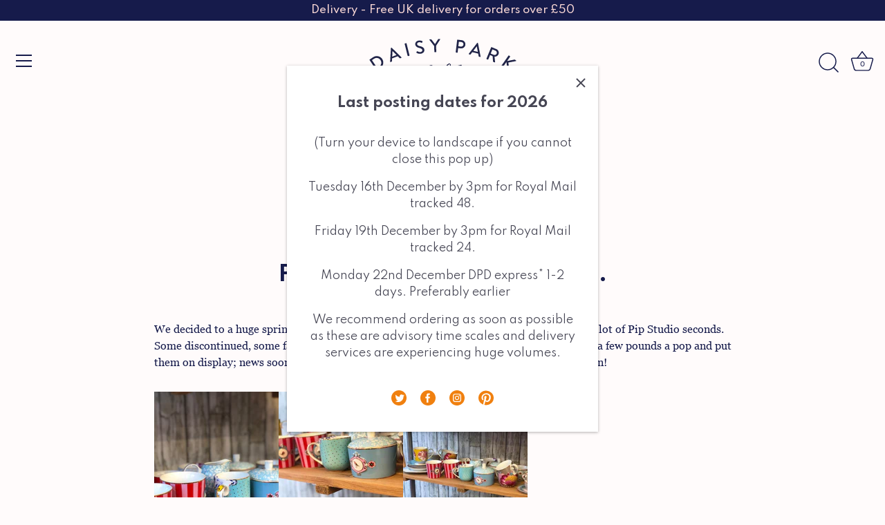

--- FILE ---
content_type: text/html; charset=utf-8
request_url: https://www.daisypark.co.uk/blogs/press/charity-fundraiser-2019
body_size: 41988
content:
<!doctype html>
<html class="no-js" lang="en">
<head>
<!-- Stock Alerts is generated by Ordersify -->
<style type="text/css">#bis-inline-button {border: 0;}</style><script type="text/javascript">
  window.ORDERSIFY_BIS = window.ORDERSIFY_BIS || {};
  window.ORDERSIFY_BIS.template = "article";
  window.ORDERSIFY_BIS.language = "en";
  window.ORDERSIFY_BIS.primary_language = "en";
  
  
  window.ORDERSIFY_BIS.product_collections = [];
  window.ORDERSIFY_BIS.variant_inventory = [];
  window.ORDERSIFY_BIS.collection_product_inventories = [];
  window.ORDERSIFY_BIS.collection_product_collections = [];
  
  window.ORDERSIFY_BIS.collection_products = null
  
  
  window.ORDERSIFY_BIS.shop = "daisypark.myshopify.com";
  window.ORDERSIFY_BIS.variant_inventory = [];
  
  
  window.ORDERSIFY_BIS.popupSetting = {"is_optin_enable":false,"is_preorder":false,"is_brand_mark":true,"font_family":"Work Sans","is_multiple_language":false,"font_size":14,"popup_border_radius":4,"popup_heading_color":"#212b36","popup_text_color":"#212b36","is_message_enable":false,"is_sms_enable":false,"is_accepts_marketing_enable":false,"field_border_radius":4,"popup_button_color":"#ffffff","popup_button_bg_color":"#f5a623","is_float_button":true,"is_inline_form":false,"inline_form_selector":null,"inline_form_position":null,"float_button_position":"right","float_button_top":15,"float_button_color":"#161B4B","float_button_bg_color":"#f5a623","is_inline_button":true,"inline_button_color":"#ffffff","inline_button_bg_color":"#f5a623","is_push_notification_enable":false,"is_overlay_close":false,"ignore_collection_ids":"","ignore_product_tags":"","ignore_product_ids":"","is_auto_translation":false,"selector":"#osf_bis","selector_position":"right","is_ga":true,"is_fp":true,"is_fb_checkbox":false,"fb_page_id":null,"is_pushowl":false};
  window.ORDERSIFY_BIS.product = null;
  window.ORDERSIFY_BIS.currentVariant = null;
  window.ORDERSIFY_BIS.stockRemainingSetting = {"status":false,"selector":"#osf_stock_remaining","selector_position":"inside","font_family":"Lato","font_size":13,"content":"Low stock! Only {{ quantity }} {{ plural: item | items }} left!","display_quantity":100};
  
    window.ORDERSIFY_BIS.translations = {"en":{"inline_button_text":"Notify when available","float_button_text":"Notify when available","popup_heading":"Notify me when available","popup_description":"We will send you a notification as soon as this product is available again. If it's longer than 3 months we will cancel the out of stock request.","popup_button_text":"Notify me","popup_note":"We respect your privacy and don't share your email with anybody.","field_email_placeholder":"eg. username@example.com","field_phone_placeholder":"eg. (201) 555-5555","field_message_placeholder":"Tell something about your requirements to shop","success_text":"You subscribed notification successfully","required_email":"Your email is required","invalid_email":"Your email is invalid","invalid_message":"Your message must be less then 255 characters","push_notification_message":"Receive via web notification","low_stock_content":"Low stock! Only {{ quantity }} {{ plural: item | items }} left!","optin_message":null,"please_agree":null,"pre_order_button_content":"","pre_order_preparation_banner":"","coming_soon_button_content":"","pre_order_delivery_banner":"","coming_soon_message":"","pre_order_limit_purchases":"","mixed_cart_content":"","badge_low_stock_content":"","badge_out_of_stock_content":"","badge_pre_order_content":"","badge_coming_soon_content":""}};
  
  window.ORDERSIFY_BIS.poSettings = null;
  window.ORDERSIFY_BIS.badgeSettings = null;
  window.ORDERSIFY_BIS.poCampaigns = [];
</script>

<!-- End of Stock Alerts is generated by Ordersify -->



<!-- Start of Booster Apps Seo-0.1-->
<title>Charity Fundraiser 2019 | Daisy Park</title><meta name="description" content="Pip Studio Charity Sale 2019. We decided to a huge spring clean in Daisy Park this week, resulting in finding a gorgeous lot of Pip Studio seconds. Some discontinued, some familiar favourites and some random bits. We priced the up for a few pounds a pop and put them on display; news soon spread on social media and with" /><script type="application/ld+json">
  {
    "@context": "https://schema.org",
    "@type": "WebSite",
    "name": "Daisy Park",
    "url": "https://www.daisypark.co.uk",
    "potentialAction": {
      "@type": "SearchAction",
      "query-input": "required name=query",
      "target": "https://www.daisypark.co.uk/search?q={query}"
    }
  }
</script><script type="application/ld+json">
  {
    "@context": "https://schema.org",
    "@type": "Article",
    "mainEntityOfPage": "https:\/\/www.daisypark.co.uk\/blogs\/press\/charity-fundraiser-2019",
    "url": "https://www.daisypark.co.uk/blogs/press/charity-fundraiser-2019",
    "author": "Daisy Park Shop",
    "name": "Charity Fundraiser 2019",
    "publisher": {
      "@type": "Organization",
      "logo": {"@type": "ImageObject","url": "https://www.daisypark.co.uk/cdn/shop/t/35/assets/logo.png?19074"},
      "name": "Daisy Park"
    },
    "headline": "Charity Fundraiser 2019","image": {"@type": "ImageObject","width": 1024,"height": 1024,"url": "https://cdn.shopify.com/s/images/admin/no-image-grande.gif"},"datePublished": "2019-01-10 15:39:00 +0000",
    "dateCreated": "2019-01-10 15:39:16 +0000",
    "dateModified": "2019-01-10 15:39:00 +0000","description": "﻿" ,"articleBody": "Pip Studio Charity Sale 2019.\nWe decided to a huge spring clean in Daisy Park this week, resulting in finding a gorgeous lot of Pip Studio seconds. Some discontinued, some familiar favourites and some random bits. We priced the up for a few pounds a pop and put them on display; news soon spread on social media and within a couple of days it had flown! \n\nWe had such a wonderful response from this little fundraiser, and it really showed the support within the community. We managed to raise £240 cash for the Devon Air Ambulance, with further donations distributed between our other charity pots.\n\nMany thanks for all the support, Daisy Parkers. It won't be the last fundraiser like this! What a great way to start the year."
  }
</script>
<!-- end of Booster Apps SEO -->

  <!-- Showcase 4.1.0 -->

  <link rel="preload" href="//www.daisypark.co.uk/cdn/shop/t/35/assets/styles.css?v=57160256439238508951761968999" as="style">

  <meta charset="utf-8" />
<meta name="viewport" content="width=device-width,initial-scale=1.0" />
<meta http-equiv="X-UA-Compatible" content="IE=edge">

<link rel="preconnect" href="https://cdn.shopify.com" crossorigin>
<link rel="preconnect" href="https://fonts.shopify.com" crossorigin>
<link rel="preconnect" href="https://monorail-edge.shopifysvc.com"><link rel="preload" as="font" href="//www.daisypark.co.uk/cdn/fonts/cabin/cabin_n7.255204a342bfdbc9ae2017bd4e6a90f8dbb2f561.woff2" type="font/woff2" crossorigin>
<link rel="preload" as="font" href="//www.daisypark.co.uk/cdn/fonts/cabin/cabin_n4.cefc6494a78f87584a6f312fea532919154f66fe.woff2" type="font/woff2" crossorigin>
<link rel="preload" as="font" href="//www.daisypark.co.uk/cdn/fonts/cabin/cabin_n4.cefc6494a78f87584a6f312fea532919154f66fe.woff2" type="font/woff2" crossorigin>
<link rel="preload" as="font" href="//www.daisypark.co.uk/cdn/fonts/cabin/cabin_n7.255204a342bfdbc9ae2017bd4e6a90f8dbb2f561.woff2" type="font/woff2" crossorigin><link rel="preload" as="font" href="//www.daisypark.co.uk/cdn/fonts/cabin/cabin_n7.255204a342bfdbc9ae2017bd4e6a90f8dbb2f561.woff2" type="font/woff2" crossorigin><link rel="preload" as="font" href="//www.daisypark.co.uk/cdn/fonts/cabin/cabin_i4.d89c1b32b09ecbc46c12781fcf7b2085f17c0be9.woff2" type="font/woff2" crossorigin><link rel="preload" as="font" href="//www.daisypark.co.uk/cdn/fonts/cabin/cabin_i7.ef2404c08a493e7ccbc92d8c39adf683f40e1fb5.woff2" type="font/woff2" crossorigin><link rel="preload" href="//www.daisypark.co.uk/cdn/shop/t/35/assets/vendor.js?v=65790349686031678741653035416" as="script">
<link rel="preload" href="//www.daisypark.co.uk/cdn/shop/t/35/assets/theme.js?v=18930446046410964221654944274" as="script"><link rel="canonical" href="https://www.daisypark.co.uk/blogs/press/charity-fundraiser-2019" /><link rel="shortcut icon" href="//www.daisypark.co.uk/cdn/shop/files/Daisy_Park_orange_logo.png?v=1713299693" type="image/png" />
  <link rel="preconnect" href="https://fonts.googleapis.com">
<link rel="preconnect" href="https://fonts.gstatic.com" crossorigin>
<link href="https://fonts.googleapis.com/css2?family=Spartan:wght@400;500;700;900&display=swap" rel="stylesheet"><link rel="preload" as="font" href="//www.daisypark.co.uk/cdn/fonts/cabin/cabin_n5.0250ac238cfbbff14d3c16fcc89f227ca95d5c6f.woff2" type="font/woff2" crossorigin><link rel="preload" as="font" href="//www.daisypark.co.uk/cdn/fonts/cabin/cabin_n6.c6b1e64927bbec1c65aab7077888fb033480c4f7.woff2" type="font/woff2" crossorigin><meta name="theme-color" content="#e32c2b">

  
  
  <!-- Helpers ================================================== -->
  <meta property="og:site_name" content="Daisy Park">
<meta property="og:url" content="https://www.daisypark.co.uk/blogs/press/charity-fundraiser-2019">
<meta property="og:title" content="Charity Fundraiser 2019">
<meta property="og:type" content="article">
<meta property="og:description" content="Pip Studio Charity Sale 2019. We decided to a huge spring clean in Daisy Park this week, resulting in finding a gorgeous lot of Pip Studio seconds. Some discontinued, some familiar favourites and some random bits. We priced the up for a few pounds a pop and put them on display; news soon spread on social media and with"><meta property="og:image" content="http://www.daisypark.co.uk/cdn/shop/files/IMG_6929_f3d10ba5-1abe-4bc5-bca8-c19ae5f8a008_1200x1200.jpg?v=1760890006">
  <meta property="og:image:secure_url" content="https://www.daisypark.co.uk/cdn/shop/files/IMG_6929_f3d10ba5-1abe-4bc5-bca8-c19ae5f8a008_1200x1200.jpg?v=1760890006">
  <meta property="og:image:width" content="1242">
  <meta property="og:image:height" content="930"><meta name="twitter:site" content="@DaisyPark27"><meta name="twitter:card" content="summary_large_image">
<meta name="twitter:title" content="Charity Fundraiser 2019">
<meta name="twitter:description" content="Pip Studio Charity Sale 2019. We decided to a huge spring clean in Daisy Park this week, resulting in finding a gorgeous lot of Pip Studio seconds. Some discontinued, some familiar favourites and some random bits. We priced the up for a few pounds a pop and put them on display; news soon spread on social media and with">

  <link rel="canonical" href="https://www.daisypark.co.uk/blogs/press/charity-fundraiser-2019">
  <meta name="viewport" content="width=device-width,initial-scale=1">
  
  <!-- Analytics etc ======================================== -->
  <meta name="google-site-verification" content="LmV1OBJ8rQbyhY11Yf5ym3IFjBjTg2gnS3YOYtHG-qk" />
  <meta name="p:domain_verify" content="bf9e712aa74065b68b5ae7b87e4d2d5e"/>
  
  


  <meta property="og:url" content="https://www.daisypark.co.uk/blogs/press/charity-fundraiser-2019" />
  <meta property="og:title" content="Charity Fundraiser 2019" />
  <meta property="og:description" content="﻿" />
  
    
    
    <meta property="og:image" content="http://cdn.shopify.com/s/files/1/0039/2672/files/IMG_7153_medium.jpg?v=1547134095" />
 


  <link href="//www.daisypark.co.uk/cdn/shop/t/35/assets/styles.css?v=57160256439238508951761968999" rel="stylesheet" type="text/css" media="all" />

  <script>window.performance && window.performance.mark && window.performance.mark('shopify.content_for_header.start');</script><meta name="google-site-verification" content="pTpN0yw0oU_xO-E1uI-nEaXzq4JVjDsisoJxja7DtvE">
<meta name="facebook-domain-verification" content="bxyap59c8eaml8u9evfdc1x91ceqad">
<meta name="facebook-domain-verification" content="mwlbj8ljbda8qprxw66v9v6pno7xki">
<meta id="shopify-digital-wallet" name="shopify-digital-wallet" content="/392672/digital_wallets/dialog">
<meta name="shopify-checkout-api-token" content="a47b22b283680e13f4090730eab3a16a">
<meta id="in-context-paypal-metadata" data-shop-id="392672" data-venmo-supported="false" data-environment="production" data-locale="en_US" data-paypal-v4="true" data-currency="GBP">
<link rel="alternate" type="application/atom+xml" title="Feed" href="/blogs/press.atom" />
<script async="async" src="/checkouts/internal/preloads.js?locale=en-GB"></script>
<link rel="preconnect" href="https://shop.app" crossorigin="anonymous">
<script async="async" src="https://shop.app/checkouts/internal/preloads.js?locale=en-GB&shop_id=392672" crossorigin="anonymous"></script>
<script id="apple-pay-shop-capabilities" type="application/json">{"shopId":392672,"countryCode":"GB","currencyCode":"GBP","merchantCapabilities":["supports3DS"],"merchantId":"gid:\/\/shopify\/Shop\/392672","merchantName":"Daisy Park","requiredBillingContactFields":["postalAddress","email","phone"],"requiredShippingContactFields":["postalAddress","email","phone"],"shippingType":"shipping","supportedNetworks":["visa","maestro","masterCard","amex","discover","elo"],"total":{"type":"pending","label":"Daisy Park","amount":"1.00"},"shopifyPaymentsEnabled":true,"supportsSubscriptions":true}</script>
<script id="shopify-features" type="application/json">{"accessToken":"a47b22b283680e13f4090730eab3a16a","betas":["rich-media-storefront-analytics"],"domain":"www.daisypark.co.uk","predictiveSearch":true,"shopId":392672,"locale":"en"}</script>
<script>var Shopify = Shopify || {};
Shopify.shop = "daisypark.myshopify.com";
Shopify.locale = "en";
Shopify.currency = {"active":"GBP","rate":"1.0"};
Shopify.country = "GB";
Shopify.theme = {"name":"Daisy park 3 0 - LIVE","id":130123464876,"schema_name":"Showcase","schema_version":"4.1.0","theme_store_id":null,"role":"main"};
Shopify.theme.handle = "null";
Shopify.theme.style = {"id":null,"handle":null};
Shopify.cdnHost = "www.daisypark.co.uk/cdn";
Shopify.routes = Shopify.routes || {};
Shopify.routes.root = "/";</script>
<script type="module">!function(o){(o.Shopify=o.Shopify||{}).modules=!0}(window);</script>
<script>!function(o){function n(){var o=[];function n(){o.push(Array.prototype.slice.apply(arguments))}return n.q=o,n}var t=o.Shopify=o.Shopify||{};t.loadFeatures=n(),t.autoloadFeatures=n()}(window);</script>
<script>
  window.ShopifyPay = window.ShopifyPay || {};
  window.ShopifyPay.apiHost = "shop.app\/pay";
  window.ShopifyPay.redirectState = null;
</script>
<script id="shop-js-analytics" type="application/json">{"pageType":"article"}</script>
<script defer="defer" async type="module" src="//www.daisypark.co.uk/cdn/shopifycloud/shop-js/modules/v2/client.init-shop-cart-sync_dlpDe4U9.en.esm.js"></script>
<script defer="defer" async type="module" src="//www.daisypark.co.uk/cdn/shopifycloud/shop-js/modules/v2/chunk.common_FunKbpTJ.esm.js"></script>
<script type="module">
  await import("//www.daisypark.co.uk/cdn/shopifycloud/shop-js/modules/v2/client.init-shop-cart-sync_dlpDe4U9.en.esm.js");
await import("//www.daisypark.co.uk/cdn/shopifycloud/shop-js/modules/v2/chunk.common_FunKbpTJ.esm.js");

  window.Shopify.SignInWithShop?.initShopCartSync?.({"fedCMEnabled":true,"windoidEnabled":true});

</script>
<script>
  window.Shopify = window.Shopify || {};
  if (!window.Shopify.featureAssets) window.Shopify.featureAssets = {};
  window.Shopify.featureAssets['shop-js'] = {"shop-cart-sync":["modules/v2/client.shop-cart-sync_DIWHqfTk.en.esm.js","modules/v2/chunk.common_FunKbpTJ.esm.js"],"init-fed-cm":["modules/v2/client.init-fed-cm_CmNkGb1A.en.esm.js","modules/v2/chunk.common_FunKbpTJ.esm.js"],"shop-button":["modules/v2/client.shop-button_Dpfxl9vG.en.esm.js","modules/v2/chunk.common_FunKbpTJ.esm.js"],"init-shop-cart-sync":["modules/v2/client.init-shop-cart-sync_dlpDe4U9.en.esm.js","modules/v2/chunk.common_FunKbpTJ.esm.js"],"init-shop-email-lookup-coordinator":["modules/v2/client.init-shop-email-lookup-coordinator_DUdFDmvK.en.esm.js","modules/v2/chunk.common_FunKbpTJ.esm.js"],"init-windoid":["modules/v2/client.init-windoid_V_O5I0mt.en.esm.js","modules/v2/chunk.common_FunKbpTJ.esm.js"],"pay-button":["modules/v2/client.pay-button_x_P2fRzB.en.esm.js","modules/v2/chunk.common_FunKbpTJ.esm.js"],"shop-toast-manager":["modules/v2/client.shop-toast-manager_p8J9W8kY.en.esm.js","modules/v2/chunk.common_FunKbpTJ.esm.js"],"shop-cash-offers":["modules/v2/client.shop-cash-offers_CtPYbIPM.en.esm.js","modules/v2/chunk.common_FunKbpTJ.esm.js","modules/v2/chunk.modal_n1zSoh3t.esm.js"],"shop-login-button":["modules/v2/client.shop-login-button_C3-NmE42.en.esm.js","modules/v2/chunk.common_FunKbpTJ.esm.js","modules/v2/chunk.modal_n1zSoh3t.esm.js"],"avatar":["modules/v2/client.avatar_BTnouDA3.en.esm.js"],"init-shop-for-new-customer-accounts":["modules/v2/client.init-shop-for-new-customer-accounts_aeWumpsw.en.esm.js","modules/v2/client.shop-login-button_C3-NmE42.en.esm.js","modules/v2/chunk.common_FunKbpTJ.esm.js","modules/v2/chunk.modal_n1zSoh3t.esm.js"],"init-customer-accounts-sign-up":["modules/v2/client.init-customer-accounts-sign-up_CRLhpYdY.en.esm.js","modules/v2/client.shop-login-button_C3-NmE42.en.esm.js","modules/v2/chunk.common_FunKbpTJ.esm.js","modules/v2/chunk.modal_n1zSoh3t.esm.js"],"init-customer-accounts":["modules/v2/client.init-customer-accounts_BkuyBVsz.en.esm.js","modules/v2/client.shop-login-button_C3-NmE42.en.esm.js","modules/v2/chunk.common_FunKbpTJ.esm.js","modules/v2/chunk.modal_n1zSoh3t.esm.js"],"shop-follow-button":["modules/v2/client.shop-follow-button_DDNA7Aw9.en.esm.js","modules/v2/chunk.common_FunKbpTJ.esm.js","modules/v2/chunk.modal_n1zSoh3t.esm.js"],"checkout-modal":["modules/v2/client.checkout-modal_EOl6FxyC.en.esm.js","modules/v2/chunk.common_FunKbpTJ.esm.js","modules/v2/chunk.modal_n1zSoh3t.esm.js"],"lead-capture":["modules/v2/client.lead-capture_LZVhB0lN.en.esm.js","modules/v2/chunk.common_FunKbpTJ.esm.js","modules/v2/chunk.modal_n1zSoh3t.esm.js"],"shop-login":["modules/v2/client.shop-login_D4d_T_FR.en.esm.js","modules/v2/chunk.common_FunKbpTJ.esm.js","modules/v2/chunk.modal_n1zSoh3t.esm.js"],"payment-terms":["modules/v2/client.payment-terms_g-geHK5T.en.esm.js","modules/v2/chunk.common_FunKbpTJ.esm.js","modules/v2/chunk.modal_n1zSoh3t.esm.js"]};
</script>
<script>(function() {
  var isLoaded = false;
  function asyncLoad() {
    if (isLoaded) return;
    isLoaded = true;
    var urls = ["https:\/\/js.smile.io\/v1\/smile-shopify.js?shop=daisypark.myshopify.com","https:\/\/ecommplugins-trustboxsettings.trustpilot.com\/daisypark.myshopify.com.js?settings=1689290746763\u0026shop=daisypark.myshopify.com","https:\/\/ecommplugins-scripts.trustpilot.com\/v2.1\/js\/header.js?settings=eyJrZXkiOiJWN3NtcTdaTlh2NEdpRHR4In0=\u0026shop=daisypark.myshopify.com","https:\/\/widget.trustpilot.com\/bootstrap\/v5\/tp.widget.sync.bootstrap.min.js?shop=daisypark.myshopify.com","https:\/\/cdn1.stamped.io\/files\/widget.min.js?shop=daisypark.myshopify.com","https:\/\/cdn.ordersify.com\/sdk\/v2\/ordersify-shopify.min.js?shop=daisypark.myshopify.com","https:\/\/ecommplugins-scripts.trustpilot.com\/v2.1\/js\/header.min.js?settings=eyJrZXkiOiJWN3NtcTdaTlh2NEdpRHR4IiwicyI6InNrdSJ9\u0026shop=daisypark.myshopify.com","https:\/\/ecommplugins-scripts.trustpilot.com\/v2.1\/js\/header.min.js?settings=eyJrZXkiOiJWN3NtcTdaTlh2NEdpRHR4IiwicyI6InNrdSJ9\u0026shop=daisypark.myshopify.com","https:\/\/ecommplugins-scripts.trustpilot.com\/v2.1\/js\/header.min.js?settings=eyJrZXkiOiJWN3NtcTdaTlh2NEdpRHR4IiwicyI6InNrdSJ9\u0026shop=daisypark.myshopify.com","https:\/\/ecommplugins-scripts.trustpilot.com\/v2.1\/js\/header.min.js?settings=eyJrZXkiOiJWN3NtcTdaTlh2NEdpRHR4IiwicyI6InNrdSJ9\u0026shop=daisypark.myshopify.com","https:\/\/ecommplugins-scripts.trustpilot.com\/v2.1\/js\/header.min.js?settings=eyJrZXkiOiJWN3NtcTdaTlh2NEdpRHR4IiwicyI6InNrdSJ9\u0026shop=daisypark.myshopify.com","https:\/\/ecommplugins-scripts.trustpilot.com\/v2.1\/js\/header.min.js?settings=eyJrZXkiOiJWN3NtcTdaTlh2NEdpRHR4IiwicyI6InNrdSJ9\u0026shop=daisypark.myshopify.com","https:\/\/ecommplugins-scripts.trustpilot.com\/v2.1\/js\/header.min.js?settings=eyJrZXkiOiJWN3NtcTdaTlh2NEdpRHR4IiwicyI6InNrdSJ9\u0026shop=daisypark.myshopify.com","https:\/\/ecommplugins-scripts.trustpilot.com\/v2.1\/js\/header.min.js?settings=eyJrZXkiOiJWN3NtcTdaTlh2NEdpRHR4IiwicyI6InNrdSJ9\u0026shop=daisypark.myshopify.com","https:\/\/ecommplugins-scripts.trustpilot.com\/v2.1\/js\/header.min.js?settings=eyJrZXkiOiJWN3NtcTdaTlh2NEdpRHR4IiwicyI6ImJhcmNvZGUifQ==\u0026shop=daisypark.myshopify.com","https:\/\/cdn.nfcube.com\/instafeed-26ebce9f2073fc81c140b52145d2cfb3.js?shop=daisypark.myshopify.com"];
    for (var i = 0; i < urls.length; i++) {
      var s = document.createElement('script');
      s.type = 'text/javascript';
      s.async = true;
      s.src = urls[i];
      var x = document.getElementsByTagName('script')[0];
      x.parentNode.insertBefore(s, x);
    }
  };
  if(window.attachEvent) {
    window.attachEvent('onload', asyncLoad);
  } else {
    window.addEventListener('load', asyncLoad, false);
  }
})();</script>
<script id="__st">var __st={"a":392672,"offset":0,"reqid":"730fd7f8-c8d8-4c5d-9170-8f8eedec7c5c-1765814505","pageurl":"www.daisypark.co.uk\/blogs\/press\/charity-fundraiser-2019","s":"articles-28769419316","u":"1cc0aaf877d4","p":"article","rtyp":"article","rid":28769419316};</script>
<script>window.ShopifyPaypalV4VisibilityTracking = true;</script>
<script id="captcha-bootstrap">!function(){'use strict';const t='contact',e='account',n='new_comment',o=[[t,t],['blogs',n],['comments',n],[t,'customer']],c=[[e,'customer_login'],[e,'guest_login'],[e,'recover_customer_password'],[e,'create_customer']],r=t=>t.map((([t,e])=>`form[action*='/${t}']:not([data-nocaptcha='true']) input[name='form_type'][value='${e}']`)).join(','),a=t=>()=>t?[...document.querySelectorAll(t)].map((t=>t.form)):[];function s(){const t=[...o],e=r(t);return a(e)}const i='password',u='form_key',d=['recaptcha-v3-token','g-recaptcha-response','h-captcha-response',i],f=()=>{try{return window.sessionStorage}catch{return}},m='__shopify_v',_=t=>t.elements[u];function p(t,e,n=!1){try{const o=window.sessionStorage,c=JSON.parse(o.getItem(e)),{data:r}=function(t){const{data:e,action:n}=t;return t[m]||n?{data:e,action:n}:{data:t,action:n}}(c);for(const[e,n]of Object.entries(r))t.elements[e]&&(t.elements[e].value=n);n&&o.removeItem(e)}catch(o){console.error('form repopulation failed',{error:o})}}const l='form_type',E='cptcha';function T(t){t.dataset[E]=!0}const w=window,h=w.document,L='Shopify',v='ce_forms',y='captcha';let A=!1;((t,e)=>{const n=(g='f06e6c50-85a8-45c8-87d0-21a2b65856fe',I='https://cdn.shopify.com/shopifycloud/storefront-forms-hcaptcha/ce_storefront_forms_captcha_hcaptcha.v1.5.2.iife.js',D={infoText:'Protected by hCaptcha',privacyText:'Privacy',termsText:'Terms'},(t,e,n)=>{const o=w[L][v],c=o.bindForm;if(c)return c(t,g,e,D).then(n);var r;o.q.push([[t,g,e,D],n]),r=I,A||(h.body.append(Object.assign(h.createElement('script'),{id:'captcha-provider',async:!0,src:r})),A=!0)});var g,I,D;w[L]=w[L]||{},w[L][v]=w[L][v]||{},w[L][v].q=[],w[L][y]=w[L][y]||{},w[L][y].protect=function(t,e){n(t,void 0,e),T(t)},Object.freeze(w[L][y]),function(t,e,n,w,h,L){const[v,y,A,g]=function(t,e,n){const i=e?o:[],u=t?c:[],d=[...i,...u],f=r(d),m=r(i),_=r(d.filter((([t,e])=>n.includes(e))));return[a(f),a(m),a(_),s()]}(w,h,L),I=t=>{const e=t.target;return e instanceof HTMLFormElement?e:e&&e.form},D=t=>v().includes(t);t.addEventListener('submit',(t=>{const e=I(t);if(!e)return;const n=D(e)&&!e.dataset.hcaptchaBound&&!e.dataset.recaptchaBound,o=_(e),c=g().includes(e)&&(!o||!o.value);(n||c)&&t.preventDefault(),c&&!n&&(function(t){try{if(!f())return;!function(t){const e=f();if(!e)return;const n=_(t);if(!n)return;const o=n.value;o&&e.removeItem(o)}(t);const e=Array.from(Array(32),(()=>Math.random().toString(36)[2])).join('');!function(t,e){_(t)||t.append(Object.assign(document.createElement('input'),{type:'hidden',name:u})),t.elements[u].value=e}(t,e),function(t,e){const n=f();if(!n)return;const o=[...t.querySelectorAll(`input[type='${i}']`)].map((({name:t})=>t)),c=[...d,...o],r={};for(const[a,s]of new FormData(t).entries())c.includes(a)||(r[a]=s);n.setItem(e,JSON.stringify({[m]:1,action:t.action,data:r}))}(t,e)}catch(e){console.error('failed to persist form',e)}}(e),e.submit())}));const S=(t,e)=>{t&&!t.dataset[E]&&(n(t,e.some((e=>e===t))),T(t))};for(const o of['focusin','change'])t.addEventListener(o,(t=>{const e=I(t);D(e)&&S(e,y())}));const B=e.get('form_key'),M=e.get(l),P=B&&M;t.addEventListener('DOMContentLoaded',(()=>{const t=y();if(P)for(const e of t)e.elements[l].value===M&&p(e,B);[...new Set([...A(),...v().filter((t=>'true'===t.dataset.shopifyCaptcha))])].forEach((e=>S(e,t)))}))}(h,new URLSearchParams(w.location.search),n,t,e,['guest_login'])})(!0,!0)}();</script>
<script integrity="sha256-52AcMU7V7pcBOXWImdc/TAGTFKeNjmkeM1Pvks/DTgc=" data-source-attribution="shopify.loadfeatures" defer="defer" src="//www.daisypark.co.uk/cdn/shopifycloud/storefront/assets/storefront/load_feature-81c60534.js" crossorigin="anonymous"></script>
<script crossorigin="anonymous" defer="defer" src="//www.daisypark.co.uk/cdn/shopifycloud/storefront/assets/shopify_pay/storefront-65b4c6d7.js?v=20250812"></script>
<script data-source-attribution="shopify.dynamic_checkout.dynamic.init">var Shopify=Shopify||{};Shopify.PaymentButton=Shopify.PaymentButton||{isStorefrontPortableWallets:!0,init:function(){window.Shopify.PaymentButton.init=function(){};var t=document.createElement("script");t.src="https://www.daisypark.co.uk/cdn/shopifycloud/portable-wallets/latest/portable-wallets.en.js",t.type="module",document.head.appendChild(t)}};
</script>
<script data-source-attribution="shopify.dynamic_checkout.buyer_consent">
  function portableWalletsHideBuyerConsent(e){var t=document.getElementById("shopify-buyer-consent"),n=document.getElementById("shopify-subscription-policy-button");t&&n&&(t.classList.add("hidden"),t.setAttribute("aria-hidden","true"),n.removeEventListener("click",e))}function portableWalletsShowBuyerConsent(e){var t=document.getElementById("shopify-buyer-consent"),n=document.getElementById("shopify-subscription-policy-button");t&&n&&(t.classList.remove("hidden"),t.removeAttribute("aria-hidden"),n.addEventListener("click",e))}window.Shopify?.PaymentButton&&(window.Shopify.PaymentButton.hideBuyerConsent=portableWalletsHideBuyerConsent,window.Shopify.PaymentButton.showBuyerConsent=portableWalletsShowBuyerConsent);
</script>
<script data-source-attribution="shopify.dynamic_checkout.cart.bootstrap">document.addEventListener("DOMContentLoaded",(function(){function t(){return document.querySelector("shopify-accelerated-checkout-cart, shopify-accelerated-checkout")}if(t())Shopify.PaymentButton.init();else{new MutationObserver((function(e,n){t()&&(Shopify.PaymentButton.init(),n.disconnect())})).observe(document.body,{childList:!0,subtree:!0})}}));
</script>
<script id='scb4127' type='text/javascript' async='' src='https://www.daisypark.co.uk/cdn/shopifycloud/privacy-banner/storefront-banner.js'></script><link id="shopify-accelerated-checkout-styles" rel="stylesheet" media="screen" href="https://www.daisypark.co.uk/cdn/shopifycloud/portable-wallets/latest/accelerated-checkout-backwards-compat.css" crossorigin="anonymous">
<style id="shopify-accelerated-checkout-cart">
        #shopify-buyer-consent {
  margin-top: 1em;
  display: inline-block;
  width: 100%;
}

#shopify-buyer-consent.hidden {
  display: none;
}

#shopify-subscription-policy-button {
  background: none;
  border: none;
  padding: 0;
  text-decoration: underline;
  font-size: inherit;
  cursor: pointer;
}

#shopify-subscription-policy-button::before {
  box-shadow: none;
}

      </style>

<script>window.performance && window.performance.mark && window.performance.mark('shopify.content_for_header.end');</script>

  <script>
    document.documentElement.className = document.documentElement.className.replace('no-js', '');
    window.theme = window.theme || {};
    theme.money_format = "\u003cspan class=money\u003e\u0026pound;{{amount}} \u003c\/span\u003e";
    theme.money_container = '.theme-money';
    theme.strings = {
      previous: "Previous",
      next: "Next",
      close: "Close",
      addressError: "Error looking up that address",
      addressNoResults: "No results for that address",
      addressQueryLimit: "You have exceeded the Google API usage limit. Consider upgrading to a \u003ca href=\"https:\/\/developers.google.com\/maps\/premium\/usage-limits\"\u003ePremium Plan\u003c\/a\u003e.",
      authError: "There was a problem authenticating your Google Maps API Key.",
      back: "Back",
      cartConfirmation: "You must agree to the terms and conditions before continuing.",
      loadMore: "Load more",
      infiniteScrollNoMore: "No more results",
      priceNonExistent: "Unavailable",
      buttonDefault: "Add to Cart",
      buttonNoStock: "Out of stock",
      buttonNoVariant: "Unavailable",
      variantNoStock: "Sold out",
      unitPriceSeparator: " \/ ",
      colorBoxPrevious: "Previous",
      colorBoxNext: "Next",
      colorBoxClose: "Close",
      navigateHome: "Home",
      productAddingToCart: "Adding",
      productAddedToCart: "added to cart",
      popupWasAdded: "was added to your cart",
      popupCheckout: "Checkout",
      popupContinueShopping: "Continue shopping",
      onlyXLeft: "[[ quantity ]] in stock",
      priceSoldOut: "sold out-back soon",
      loading: "Loading...",
      viewCart: "View cart",
      page: "Page {{ page }}",
      imageSlider: "Image slider",
      clearAll: "Clear all"
    };
    theme.routes = {
      search_url: '/search',
      cart_url: '/cart',
      cart_add_url: '/cart/add',
      checkout: '/checkout'
    };
    theme.settings = {
      productImageParallax: false,
      animationEnabledDesktop: true,
      animationEnabledMobile: true
    };

    theme.checkViewportFillers = function(){
      var toggleState = false;
      var elPageContent = document.getElementById('page-content');
      if(elPageContent) {
        var elOverlapSection = elPageContent.querySelector('.header-overlap-section');
        if (elOverlapSection) {
          var padding = parseInt(getComputedStyle(elPageContent).getPropertyValue('padding-top'));
          toggleState = ((Math.round(elOverlapSection.offsetTop) - padding) === 0);
        }
      }
      if(toggleState) {
        document.getElementsByTagName('body')[0].classList.add('header-section-overlap');
      } else {
        document.getElementsByTagName('body')[0].classList.remove('header-section-overlap');
      }
    };

    theme.assessAltLogo = function(){
      var elsOverlappers = document.querySelectorAll('.needs-alt-logo');
      var useAltLogo = false;
      if(elsOverlappers.length) {
        var elSiteControl = document.querySelector('#site-control');
        var elSiteControlInner = document.querySelector('#site-control .site-control__inner');
        var headerMid = elSiteControlInner.offsetTop + elSiteControl.offsetTop + elSiteControlInner.offsetHeight / 2;
        Array.prototype.forEach.call(elsOverlappers, function(el, i){
          var thisTop = el.getBoundingClientRect().top;
          var thisBottom = thisTop + el.offsetHeight;
          if(headerMid > thisTop && headerMid < thisBottom) {
            useAltLogo = true;
            return false;
          }
        });
      }
      if(useAltLogo) {
        document.getElementsByTagName('body')[0].classList.add('use-alt-logo');
      } else {
        document.getElementsByTagName('body')[0].classList.remove('use-alt-logo');
      }
    };
  </script>

<!-- BEGIN app block: shopify://apps/instafeed/blocks/head-block/c447db20-095d-4a10-9725-b5977662c9d5 --><link rel="preconnect" href="https://cdn.nfcube.com/">
<link rel="preconnect" href="https://scontent.cdninstagram.com/">


  <script>
    document.addEventListener('DOMContentLoaded', function () {
      let instafeedScript = document.createElement('script');

      
        instafeedScript.src = 'https://cdn.nfcube.com/instafeed-26ebce9f2073fc81c140b52145d2cfb3.js';
      

      document.body.appendChild(instafeedScript);
    });
  </script>





<!-- END app block --><link href="https://monorail-edge.shopifysvc.com" rel="dns-prefetch">
<script>(function(){if ("sendBeacon" in navigator && "performance" in window) {try {var session_token_from_headers = performance.getEntriesByType('navigation')[0].serverTiming.find(x => x.name == '_s').description;} catch {var session_token_from_headers = undefined;}var session_cookie_matches = document.cookie.match(/_shopify_s=([^;]*)/);var session_token_from_cookie = session_cookie_matches && session_cookie_matches.length === 2 ? session_cookie_matches[1] : "";var session_token = session_token_from_headers || session_token_from_cookie || "";function handle_abandonment_event(e) {var entries = performance.getEntries().filter(function(entry) {return /monorail-edge.shopifysvc.com/.test(entry.name);});if (!window.abandonment_tracked && entries.length === 0) {window.abandonment_tracked = true;var currentMs = Date.now();var navigation_start = performance.timing.navigationStart;var payload = {shop_id: 392672,url: window.location.href,navigation_start,duration: currentMs - navigation_start,session_token,page_type: "article"};window.navigator.sendBeacon("https://monorail-edge.shopifysvc.com/v1/produce", JSON.stringify({schema_id: "online_store_buyer_site_abandonment/1.1",payload: payload,metadata: {event_created_at_ms: currentMs,event_sent_at_ms: currentMs}}));}}window.addEventListener('pagehide', handle_abandonment_event);}}());</script>
<script id="web-pixels-manager-setup">(function e(e,d,r,n,o){if(void 0===o&&(o={}),!Boolean(null===(a=null===(i=window.Shopify)||void 0===i?void 0:i.analytics)||void 0===a?void 0:a.replayQueue)){var i,a;window.Shopify=window.Shopify||{};var t=window.Shopify;t.analytics=t.analytics||{};var s=t.analytics;s.replayQueue=[],s.publish=function(e,d,r){return s.replayQueue.push([e,d,r]),!0};try{self.performance.mark("wpm:start")}catch(e){}var l=function(){var e={modern:/Edge?\/(1{2}[4-9]|1[2-9]\d|[2-9]\d{2}|\d{4,})\.\d+(\.\d+|)|Firefox\/(1{2}[4-9]|1[2-9]\d|[2-9]\d{2}|\d{4,})\.\d+(\.\d+|)|Chrom(ium|e)\/(9{2}|\d{3,})\.\d+(\.\d+|)|(Maci|X1{2}).+ Version\/(15\.\d+|(1[6-9]|[2-9]\d|\d{3,})\.\d+)([,.]\d+|)( \(\w+\)|)( Mobile\/\w+|) Safari\/|Chrome.+OPR\/(9{2}|\d{3,})\.\d+\.\d+|(CPU[ +]OS|iPhone[ +]OS|CPU[ +]iPhone|CPU IPhone OS|CPU iPad OS)[ +]+(15[._]\d+|(1[6-9]|[2-9]\d|\d{3,})[._]\d+)([._]\d+|)|Android:?[ /-](13[3-9]|1[4-9]\d|[2-9]\d{2}|\d{4,})(\.\d+|)(\.\d+|)|Android.+Firefox\/(13[5-9]|1[4-9]\d|[2-9]\d{2}|\d{4,})\.\d+(\.\d+|)|Android.+Chrom(ium|e)\/(13[3-9]|1[4-9]\d|[2-9]\d{2}|\d{4,})\.\d+(\.\d+|)|SamsungBrowser\/([2-9]\d|\d{3,})\.\d+/,legacy:/Edge?\/(1[6-9]|[2-9]\d|\d{3,})\.\d+(\.\d+|)|Firefox\/(5[4-9]|[6-9]\d|\d{3,})\.\d+(\.\d+|)|Chrom(ium|e)\/(5[1-9]|[6-9]\d|\d{3,})\.\d+(\.\d+|)([\d.]+$|.*Safari\/(?![\d.]+ Edge\/[\d.]+$))|(Maci|X1{2}).+ Version\/(10\.\d+|(1[1-9]|[2-9]\d|\d{3,})\.\d+)([,.]\d+|)( \(\w+\)|)( Mobile\/\w+|) Safari\/|Chrome.+OPR\/(3[89]|[4-9]\d|\d{3,})\.\d+\.\d+|(CPU[ +]OS|iPhone[ +]OS|CPU[ +]iPhone|CPU IPhone OS|CPU iPad OS)[ +]+(10[._]\d+|(1[1-9]|[2-9]\d|\d{3,})[._]\d+)([._]\d+|)|Android:?[ /-](13[3-9]|1[4-9]\d|[2-9]\d{2}|\d{4,})(\.\d+|)(\.\d+|)|Mobile Safari.+OPR\/([89]\d|\d{3,})\.\d+\.\d+|Android.+Firefox\/(13[5-9]|1[4-9]\d|[2-9]\d{2}|\d{4,})\.\d+(\.\d+|)|Android.+Chrom(ium|e)\/(13[3-9]|1[4-9]\d|[2-9]\d{2}|\d{4,})\.\d+(\.\d+|)|Android.+(UC? ?Browser|UCWEB|U3)[ /]?(15\.([5-9]|\d{2,})|(1[6-9]|[2-9]\d|\d{3,})\.\d+)\.\d+|SamsungBrowser\/(5\.\d+|([6-9]|\d{2,})\.\d+)|Android.+MQ{2}Browser\/(14(\.(9|\d{2,})|)|(1[5-9]|[2-9]\d|\d{3,})(\.\d+|))(\.\d+|)|K[Aa][Ii]OS\/(3\.\d+|([4-9]|\d{2,})\.\d+)(\.\d+|)/},d=e.modern,r=e.legacy,n=navigator.userAgent;return n.match(d)?"modern":n.match(r)?"legacy":"unknown"}(),u="modern"===l?"modern":"legacy",c=(null!=n?n:{modern:"",legacy:""})[u],f=function(e){return[e.baseUrl,"/wpm","/b",e.hashVersion,"modern"===e.buildTarget?"m":"l",".js"].join("")}({baseUrl:d,hashVersion:r,buildTarget:u}),m=function(e){var d=e.version,r=e.bundleTarget,n=e.surface,o=e.pageUrl,i=e.monorailEndpoint;return{emit:function(e){var a=e.status,t=e.errorMsg,s=(new Date).getTime(),l=JSON.stringify({metadata:{event_sent_at_ms:s},events:[{schema_id:"web_pixels_manager_load/3.1",payload:{version:d,bundle_target:r,page_url:o,status:a,surface:n,error_msg:t},metadata:{event_created_at_ms:s}}]});if(!i)return console&&console.warn&&console.warn("[Web Pixels Manager] No Monorail endpoint provided, skipping logging."),!1;try{return self.navigator.sendBeacon.bind(self.navigator)(i,l)}catch(e){}var u=new XMLHttpRequest;try{return u.open("POST",i,!0),u.setRequestHeader("Content-Type","text/plain"),u.send(l),!0}catch(e){return console&&console.warn&&console.warn("[Web Pixels Manager] Got an unhandled error while logging to Monorail."),!1}}}}({version:r,bundleTarget:l,surface:e.surface,pageUrl:self.location.href,monorailEndpoint:e.monorailEndpoint});try{o.browserTarget=l,function(e){var d=e.src,r=e.async,n=void 0===r||r,o=e.onload,i=e.onerror,a=e.sri,t=e.scriptDataAttributes,s=void 0===t?{}:t,l=document.createElement("script"),u=document.querySelector("head"),c=document.querySelector("body");if(l.async=n,l.src=d,a&&(l.integrity=a,l.crossOrigin="anonymous"),s)for(var f in s)if(Object.prototype.hasOwnProperty.call(s,f))try{l.dataset[f]=s[f]}catch(e){}if(o&&l.addEventListener("load",o),i&&l.addEventListener("error",i),u)u.appendChild(l);else{if(!c)throw new Error("Did not find a head or body element to append the script");c.appendChild(l)}}({src:f,async:!0,onload:function(){if(!function(){var e,d;return Boolean(null===(d=null===(e=window.Shopify)||void 0===e?void 0:e.analytics)||void 0===d?void 0:d.initialized)}()){var d=window.webPixelsManager.init(e)||void 0;if(d){var r=window.Shopify.analytics;r.replayQueue.forEach((function(e){var r=e[0],n=e[1],o=e[2];d.publishCustomEvent(r,n,o)})),r.replayQueue=[],r.publish=d.publishCustomEvent,r.visitor=d.visitor,r.initialized=!0}}},onerror:function(){return m.emit({status:"failed",errorMsg:"".concat(f," has failed to load")})},sri:function(e){var d=/^sha384-[A-Za-z0-9+/=]+$/;return"string"==typeof e&&d.test(e)}(c)?c:"",scriptDataAttributes:o}),m.emit({status:"loading"})}catch(e){m.emit({status:"failed",errorMsg:(null==e?void 0:e.message)||"Unknown error"})}}})({shopId: 392672,storefrontBaseUrl: "https://www.daisypark.co.uk",extensionsBaseUrl: "https://extensions.shopifycdn.com/cdn/shopifycloud/web-pixels-manager",monorailEndpoint: "https://monorail-edge.shopifysvc.com/unstable/produce_batch",surface: "storefront-renderer",enabledBetaFlags: ["2dca8a86"],webPixelsConfigList: [{"id":"406552748","configuration":"{\"config\":\"{\\\"google_tag_ids\\\":[\\\"G-D83X345WGC\\\",\\\"AW-1067266904\\\",\\\"GT-WRDQP2D\\\"],\\\"target_country\\\":\\\"GB\\\",\\\"gtag_events\\\":[{\\\"type\\\":\\\"begin_checkout\\\",\\\"action_label\\\":[\\\"G-D83X345WGC\\\",\\\"AW-1067266904\\\/HCJfCNKu4IoBENjm9PwD\\\"]},{\\\"type\\\":\\\"search\\\",\\\"action_label\\\":[\\\"G-D83X345WGC\\\",\\\"AW-1067266904\\\/DVtUCKew4IoBENjm9PwD\\\"]},{\\\"type\\\":\\\"view_item\\\",\\\"action_label\\\":[\\\"G-D83X345WGC\\\",\\\"AW-1067266904\\\/JLcwCMyu4IoBENjm9PwD\\\",\\\"MC-69MX592R79\\\"]},{\\\"type\\\":\\\"purchase\\\",\\\"action_label\\\":[\\\"G-D83X345WGC\\\",\\\"AW-1067266904\\\/poK3CMmu4IoBENjm9PwD\\\",\\\"MC-69MX592R79\\\"]},{\\\"type\\\":\\\"page_view\\\",\\\"action_label\\\":[\\\"G-D83X345WGC\\\",\\\"AW-1067266904\\\/Ly3yCMau4IoBENjm9PwD\\\",\\\"MC-69MX592R79\\\"]},{\\\"type\\\":\\\"add_payment_info\\\",\\\"action_label\\\":[\\\"G-D83X345WGC\\\",\\\"AW-1067266904\\\/p76sCKqw4IoBENjm9PwD\\\"]},{\\\"type\\\":\\\"add_to_cart\\\",\\\"action_label\\\":[\\\"G-D83X345WGC\\\",\\\"AW-1067266904\\\/pH_3CM-u4IoBENjm9PwD\\\"]}],\\\"enable_monitoring_mode\\\":false}\"}","eventPayloadVersion":"v1","runtimeContext":"OPEN","scriptVersion":"b2a88bafab3e21179ed38636efcd8a93","type":"APP","apiClientId":1780363,"privacyPurposes":[],"dataSharingAdjustments":{"protectedCustomerApprovalScopes":["read_customer_address","read_customer_email","read_customer_name","read_customer_personal_data","read_customer_phone"]}},{"id":"381321388","configuration":"{\"pixelCode\":\"CC9N6LJC77U7FAR8DB30\"}","eventPayloadVersion":"v1","runtimeContext":"STRICT","scriptVersion":"22e92c2ad45662f435e4801458fb78cc","type":"APP","apiClientId":4383523,"privacyPurposes":["ANALYTICS","MARKETING","SALE_OF_DATA"],"dataSharingAdjustments":{"protectedCustomerApprovalScopes":["read_customer_address","read_customer_email","read_customer_name","read_customer_personal_data","read_customer_phone"]}},{"id":"238485676","configuration":"{\"pixel_id\":\"306072933402511\",\"pixel_type\":\"facebook_pixel\",\"metaapp_system_user_token\":\"-\"}","eventPayloadVersion":"v1","runtimeContext":"OPEN","scriptVersion":"ca16bc87fe92b6042fbaa3acc2fbdaa6","type":"APP","apiClientId":2329312,"privacyPurposes":["ANALYTICS","MARKETING","SALE_OF_DATA"],"dataSharingAdjustments":{"protectedCustomerApprovalScopes":["read_customer_address","read_customer_email","read_customer_name","read_customer_personal_data","read_customer_phone"]}},{"id":"51118252","configuration":"{\"tagID\":\"2614012849578\"}","eventPayloadVersion":"v1","runtimeContext":"STRICT","scriptVersion":"18031546ee651571ed29edbe71a3550b","type":"APP","apiClientId":3009811,"privacyPurposes":["ANALYTICS","MARKETING","SALE_OF_DATA"],"dataSharingAdjustments":{"protectedCustomerApprovalScopes":["read_customer_address","read_customer_email","read_customer_name","read_customer_personal_data","read_customer_phone"]}},{"id":"158335360","eventPayloadVersion":"1","runtimeContext":"LAX","scriptVersion":"4","type":"CUSTOM","privacyPurposes":["SALE_OF_DATA"],"name":"Google Adwords"},{"id":"shopify-app-pixel","configuration":"{}","eventPayloadVersion":"v1","runtimeContext":"STRICT","scriptVersion":"0450","apiClientId":"shopify-pixel","type":"APP","privacyPurposes":["ANALYTICS","MARKETING"]},{"id":"shopify-custom-pixel","eventPayloadVersion":"v1","runtimeContext":"LAX","scriptVersion":"0450","apiClientId":"shopify-pixel","type":"CUSTOM","privacyPurposes":["ANALYTICS","MARKETING"]}],isMerchantRequest: false,initData: {"shop":{"name":"Daisy Park","paymentSettings":{"currencyCode":"GBP"},"myshopifyDomain":"daisypark.myshopify.com","countryCode":"GB","storefrontUrl":"https:\/\/www.daisypark.co.uk"},"customer":null,"cart":null,"checkout":null,"productVariants":[],"purchasingCompany":null},},"https://www.daisypark.co.uk/cdn","ae1676cfwd2530674p4253c800m34e853cb",{"modern":"","legacy":""},{"shopId":"392672","storefrontBaseUrl":"https:\/\/www.daisypark.co.uk","extensionBaseUrl":"https:\/\/extensions.shopifycdn.com\/cdn\/shopifycloud\/web-pixels-manager","surface":"storefront-renderer","enabledBetaFlags":"[\"2dca8a86\"]","isMerchantRequest":"false","hashVersion":"ae1676cfwd2530674p4253c800m34e853cb","publish":"custom","events":"[[\"page_viewed\",{}]]"});</script><script>
  window.ShopifyAnalytics = window.ShopifyAnalytics || {};
  window.ShopifyAnalytics.meta = window.ShopifyAnalytics.meta || {};
  window.ShopifyAnalytics.meta.currency = 'GBP';
  var meta = {"page":{"pageType":"article","resourceType":"article","resourceId":28769419316}};
  for (var attr in meta) {
    window.ShopifyAnalytics.meta[attr] = meta[attr];
  }
</script>
<script class="analytics">
  (function () {
    var customDocumentWrite = function(content) {
      var jquery = null;

      if (window.jQuery) {
        jquery = window.jQuery;
      } else if (window.Checkout && window.Checkout.$) {
        jquery = window.Checkout.$;
      }

      if (jquery) {
        jquery('body').append(content);
      }
    };

    var hasLoggedConversion = function(token) {
      if (token) {
        return document.cookie.indexOf('loggedConversion=' + token) !== -1;
      }
      return false;
    }

    var setCookieIfConversion = function(token) {
      if (token) {
        var twoMonthsFromNow = new Date(Date.now());
        twoMonthsFromNow.setMonth(twoMonthsFromNow.getMonth() + 2);

        document.cookie = 'loggedConversion=' + token + '; expires=' + twoMonthsFromNow;
      }
    }

    var trekkie = window.ShopifyAnalytics.lib = window.trekkie = window.trekkie || [];
    if (trekkie.integrations) {
      return;
    }
    trekkie.methods = [
      'identify',
      'page',
      'ready',
      'track',
      'trackForm',
      'trackLink'
    ];
    trekkie.factory = function(method) {
      return function() {
        var args = Array.prototype.slice.call(arguments);
        args.unshift(method);
        trekkie.push(args);
        return trekkie;
      };
    };
    for (var i = 0; i < trekkie.methods.length; i++) {
      var key = trekkie.methods[i];
      trekkie[key] = trekkie.factory(key);
    }
    trekkie.load = function(config) {
      trekkie.config = config || {};
      trekkie.config.initialDocumentCookie = document.cookie;
      var first = document.getElementsByTagName('script')[0];
      var script = document.createElement('script');
      script.type = 'text/javascript';
      script.onerror = function(e) {
        var scriptFallback = document.createElement('script');
        scriptFallback.type = 'text/javascript';
        scriptFallback.onerror = function(error) {
                var Monorail = {
      produce: function produce(monorailDomain, schemaId, payload) {
        var currentMs = new Date().getTime();
        var event = {
          schema_id: schemaId,
          payload: payload,
          metadata: {
            event_created_at_ms: currentMs,
            event_sent_at_ms: currentMs
          }
        };
        return Monorail.sendRequest("https://" + monorailDomain + "/v1/produce", JSON.stringify(event));
      },
      sendRequest: function sendRequest(endpointUrl, payload) {
        // Try the sendBeacon API
        if (window && window.navigator && typeof window.navigator.sendBeacon === 'function' && typeof window.Blob === 'function' && !Monorail.isIos12()) {
          var blobData = new window.Blob([payload], {
            type: 'text/plain'
          });

          if (window.navigator.sendBeacon(endpointUrl, blobData)) {
            return true;
          } // sendBeacon was not successful

        } // XHR beacon

        var xhr = new XMLHttpRequest();

        try {
          xhr.open('POST', endpointUrl);
          xhr.setRequestHeader('Content-Type', 'text/plain');
          xhr.send(payload);
        } catch (e) {
          console.log(e);
        }

        return false;
      },
      isIos12: function isIos12() {
        return window.navigator.userAgent.lastIndexOf('iPhone; CPU iPhone OS 12_') !== -1 || window.navigator.userAgent.lastIndexOf('iPad; CPU OS 12_') !== -1;
      }
    };
    Monorail.produce('monorail-edge.shopifysvc.com',
      'trekkie_storefront_load_errors/1.1',
      {shop_id: 392672,
      theme_id: 130123464876,
      app_name: "storefront",
      context_url: window.location.href,
      source_url: "//www.daisypark.co.uk/cdn/s/trekkie.storefront.1a0636ab3186d698599065cb6ce9903ebacdd71a.min.js"});

        };
        scriptFallback.async = true;
        scriptFallback.src = '//www.daisypark.co.uk/cdn/s/trekkie.storefront.1a0636ab3186d698599065cb6ce9903ebacdd71a.min.js';
        first.parentNode.insertBefore(scriptFallback, first);
      };
      script.async = true;
      script.src = '//www.daisypark.co.uk/cdn/s/trekkie.storefront.1a0636ab3186d698599065cb6ce9903ebacdd71a.min.js';
      first.parentNode.insertBefore(script, first);
    };
    trekkie.load(
      {"Trekkie":{"appName":"storefront","development":false,"defaultAttributes":{"shopId":392672,"isMerchantRequest":null,"themeId":130123464876,"themeCityHash":"12671426864804501563","contentLanguage":"en","currency":"GBP","eventMetadataId":"9c85d824-3f11-4352-8804-9b66a6f764a1"},"isServerSideCookieWritingEnabled":true,"monorailRegion":"shop_domain"},"Session Attribution":{},"S2S":{"facebookCapiEnabled":false,"source":"trekkie-storefront-renderer","apiClientId":580111}}
    );

    var loaded = false;
    trekkie.ready(function() {
      if (loaded) return;
      loaded = true;

      window.ShopifyAnalytics.lib = window.trekkie;

      var originalDocumentWrite = document.write;
      document.write = customDocumentWrite;
      try { window.ShopifyAnalytics.merchantGoogleAnalytics.call(this); } catch(error) {};
      document.write = originalDocumentWrite;

      window.ShopifyAnalytics.lib.page(null,{"pageType":"article","resourceType":"article","resourceId":28769419316,"shopifyEmitted":true});

      var match = window.location.pathname.match(/checkouts\/(.+)\/(thank_you|post_purchase)/)
      var token = match? match[1]: undefined;
      if (!hasLoggedConversion(token)) {
        setCookieIfConversion(token);
        
      }
    });


        var eventsListenerScript = document.createElement('script');
        eventsListenerScript.async = true;
        eventsListenerScript.src = "//www.daisypark.co.uk/cdn/shopifycloud/storefront/assets/shop_events_listener-3da45d37.js";
        document.getElementsByTagName('head')[0].appendChild(eventsListenerScript);

})();</script>
  <script>
  if (!window.ga || (window.ga && typeof window.ga !== 'function')) {
    window.ga = function ga() {
      (window.ga.q = window.ga.q || []).push(arguments);
      if (window.Shopify && window.Shopify.analytics && typeof window.Shopify.analytics.publish === 'function') {
        window.Shopify.analytics.publish("ga_stub_called", {}, {sendTo: "google_osp_migration"});
      }
      console.error("Shopify's Google Analytics stub called with:", Array.from(arguments), "\nSee https://help.shopify.com/manual/promoting-marketing/pixels/pixel-migration#google for more information.");
    };
    if (window.Shopify && window.Shopify.analytics && typeof window.Shopify.analytics.publish === 'function') {
      window.Shopify.analytics.publish("ga_stub_initialized", {}, {sendTo: "google_osp_migration"});
    }
  }
</script>
<script
  defer
  src="https://www.daisypark.co.uk/cdn/shopifycloud/perf-kit/shopify-perf-kit-2.1.2.min.js"
  data-application="storefront-renderer"
  data-shop-id="392672"
  data-render-region="gcp-us-east1"
  data-page-type="article"
  data-theme-instance-id="130123464876"
  data-theme-name="Showcase"
  data-theme-version="4.1.0"
  data-monorail-region="shop_domain"
  data-resource-timing-sampling-rate="10"
  data-shs="true"
  data-shs-beacon="true"
  data-shs-export-with-fetch="true"
  data-shs-logs-sample-rate="1"
  data-shs-beacon-endpoint="https://www.daisypark.co.uk/api/collect"
></script>
</head>

<body id="page-charity-fundraiser-2019" class="page-charity-fundraiser-2019 template-article">
  
    <script>
      if(window.innerWidth < 768 && window.localStorage.getItem('is_first_visit') !== null) {
        var pageFadedIn = false;
        document.body.style.opacity = 0;

        function fadeInPageMob(){
          if(!pageFadedIn) {
            document.body.classList.add("cc-animate-enabled");
            document.body.style.transition = 'opacity 0.4s';
            setTimeout(function () {
              document.body.style.opacity = 1;
            }, 200);
            pageFadedIn = true;
          }
        }

        window.addEventListener("load", fadeInPageMob);
        setTimeout(fadeInPageMob, 3000);
      }

      window.addEventListener("pageshow", function(){
        document.getElementById('cc-veil').classList.remove('-in');
      });
    </script>
  

  
    <script>
      if ('IntersectionObserver' in window) {
        document.body.classList.add("cc-animate-enabled");
      }
    </script>
  

  <a class="skip-link visually-hidden" href="#page-content">Skip to content</a>

  <div id="shopify-section-header" class="shopify-section"><style type="text/css">
  
.logo { font-size: 20px; }
    @media(min-width:768px){
      .logo { font-size: 41px; }
    }
  

  .cc-announcement {
    
      font-size: 15px;
    
  }

  @media (min-width: 768px) {
    .cc-announcement {
      font-size: 15px;
    }
  }
</style>


<form action="/cart" method="post" id="cc-checkout-form">
</form>


  

  
<div data-section-type="header" itemscope itemtype="http://schema.org/Organization">
    <div id="site-control" class="site-control inline icons
      
      
      fixed
      nav-opaque
      has-announcement
      main-logo-when-active
      
      "
      data-cc-animate
      data-opacity="opaque"
      data-positioning="peek"
    >
      
  
  <div class="cc-announcement">
    <a data-cc-animate-click href="/pages/delivery-ordering">
    <div class="cc-announcement__inner">
      Delivery - Free UK delivery for orders over £50
    </div>
    </a>
  </div>
  
  

      <div class="links site-control__inner">
        <a class="menu" href="#page-menu" aria-controls="page-menu" data-modal-nav-toggle aria-label="Menu">
          <span class="icon-menu">
  <span class="icon-menu__bar icon-menu__bar-1"></span>
  <span class="icon-menu__bar icon-menu__bar-2"></span>
  <span class="icon-menu__bar icon-menu__bar-3"></span>
</span>

          <span class="text-link">Menu</span>
        </a>

        
  <a data-cc-animate-click data-cc-animate class="logo " href="/"
     itemprop="url">

    

    <meta itemprop="name" content="Daisy Park">
    
      
<?xml version="1.0" encoding="utf-8"?>
<!-- Generator: Adobe Illustrator 25.4.1, SVG Export Plug-In . SVG Version: 6.00 Build 0)  -->
<svg version="1.1" id="daisy_logo" xmlns="http://www.w3.org/2000/svg" xmlns:xlink="http://www.w3.org/1999/xlink" x="0px" y="0px"
	 viewBox="0 0 283.46 99.21" style="enable-background:new 0 0 283.46 99.21;" xml:space="preserve">
<style type="text/css">
	.st0{clip-path:url(#SVGID_00000100363360847747542560000005572917006421611913_);fill:#212448;}
</style>
<g>
	<defs>
		<rect id="SVGID_1_" y="0" width="283.46" height="99.21"/>
	</defs>
	<clipPath id="SVGID_00000151524267961361572100000014890911922136402076_">
		<use xlink:href="#SVGID_1_"  style="overflow:visible;"/>
	</clipPath>
	<path style="clip-path:url(#SVGID_00000151524267961361572100000014890911922136402076_);fill:#212448;" d="M1.53,48.82
		c-0.2-0.29-0.14-0.72,0.15-0.91l6.76-4.55c5.68-3.82,13.43-2.32,17.22,3.32c3.84,5.7,2.3,13.45-3.38,17.26l-6.76,4.55
		c-0.29,0.2-0.71,0.09-0.9-0.2L1.53,48.82z M20,61.42c4.32-2.91,5.33-8.2,2.41-12.55c-2.91-4.32-8.17-5.35-12.49-2.45l-3.88,2.61
		l10.09,15L20,61.42z"/>
	<path style="clip-path:url(#SVGID_00000151524267961361572100000014890911922136402076_);fill:#212448;" d="M40.87,51.95
		l1.53-26.17c0.02-0.24,0.26-0.52,0.42-0.58l0.33-0.13c0.16-0.06,0.53-0.01,0.7,0.15l18.69,18.34c0.37,0.35,0.27,0.89-0.23,1.08
		l-2.08,0.81c-0.4,0.15-0.7,0.05-0.95-0.2l-3.8-3.73l-10.81,4.18c-0.07,1.78-0.19,3.53-0.26,5.31c-0.01,0.27-0.17,0.64-0.57,0.79
		l-2.08,0.81C41.27,52.78,40.84,52.46,40.87,51.95 M53.13,39.15l-7.57-7.48l-0.17,0.06l-0.52,10.62L53.13,39.15z"/>
	<path style="clip-path:url(#SVGID_00000151524267961361572100000014890911922136402076_);fill:#212448;" d="M68.71,18
		c-0.09-0.34,0.15-0.73,0.49-0.82l2.27-0.57c0.34-0.08,0.73,0.15,0.82,0.49l5.69,22.76c0.09,0.34-0.15,0.73-0.49,0.82l-2.27,0.57
		c-0.34,0.08-0.73-0.15-0.82-0.49L68.71,18z"/>
	<path style="clip-path:url(#SVGID_00000151524267961361572100000014890911922136402076_);fill:#212448;" d="M91.2,34
		c0.25-0.5,0.45-1.07,0.69-1.57c0.25-0.5,0.72-0.72,1.15-0.46c0.24,0.14,3.27,1.98,5.97,1.57c2.42-0.36,3.74-2.07,3.47-3.85
		c-0.32-2.1-2.34-3.16-6.02-4.07c-3.8-0.97-6.88-2.4-7.49-6.47c-0.41-2.73,1.13-6.8,6.7-7.64c3.5-0.53,6.4,0.9,6.79,1.09
		c0.31,0.13,0.66,0.58,0.39,1.16c-0.22,0.46-0.46,1-0.68,1.46c-0.21,0.5-0.64,0.78-1.17,0.54c-0.27-0.1-2.96-1.35-4.99-1.04
		c-2.94,0.44-3.68,2.45-3.48,3.75c0.3,2,2.03,2.99,5.11,3.75c4.31,1.03,8.07,2.44,8.71,6.71c0.55,3.64-2.26,7.11-6.82,7.8
		c-4.27,0.64-7.31-1.19-7.95-1.63C91.22,34.85,90.94,34.65,91.2,34"/>
	<path style="clip-path:url(#SVGID_00000151524267961361572100000014890911922136402076_);fill:#212448;" d="M125.03,21.83
		l-8.82-11.44c-0.3-0.45-0.05-1.03,0.52-1.05l2.62-0.12c0.28-0.01,0.47,0.16,0.58,0.29l6.82,8.73l5.99-9.32
		c0.1-0.15,0.3-0.33,0.55-0.34l2.65-0.12c0.57-0.03,0.88,0.53,0.61,1l-7.85,12.17l0.51,11.29c0.02,0.35-0.29,0.69-0.64,0.7
		l-2.34,0.11c-0.39,0.02-0.69-0.29-0.7-0.64L125.03,21.83z"/>
	<path style="clip-path:url(#SVGID_00000151524267961361572100000014890911922136402076_);fill:#212448;" d="M169.1,10.46
		c0.04-0.35,0.36-0.64,0.75-0.59l8.02,0.94c4.33,0.5,7.47,4.44,6.97,8.7c-0.51,4.36-4.48,7.5-8.77,7l-5.1-0.6L170,34.18
		c-0.04,0.35-0.39,0.63-0.75,0.59l-2.29-0.27c-0.39-0.04-0.63-0.39-0.59-0.75L169.1,10.46z M176.23,23.03
		c2.43,0.28,4.7-1.45,4.99-3.98c0.28-2.39-1.55-4.46-3.97-4.74l-4.86-0.57l-1.02,8.73L176.23,23.03z"/>
	<path style="clip-path:url(#SVGID_00000151524267961361572100000014890911922136402076_);fill:#212448;" d="M191.34,36.76
		l16.11-20.68c0.15-0.18,0.5-0.28,0.68-0.24l0.34,0.08c0.17,0.04,0.44,0.29,0.5,0.52l4.98,25.71c0.1,0.5-0.28,0.88-0.8,0.76
		l-2.17-0.52c-0.41-0.1-0.61-0.36-0.67-0.71l-1.01-5.23l-11.27-2.69c-1.07,1.42-2.16,2.8-3.23,4.22c-0.16,0.22-0.5,0.43-0.92,0.33
		l-2.17-0.52C191.2,37.67,191.03,37.16,191.34,36.76 M208.7,33.18l-1.99-10.46l-0.17-0.04l-6.46,8.44L208.7,33.18z"/>
	<path style="clip-path:url(#SVGID_00000151524267961361572100000014890911922136402076_);fill:#212448;" d="M234.15,24.5
		c0.13-0.33,0.52-0.51,0.88-0.37l8.91,3.67c3.93,1.62,5.86,6.05,4.26,9.95c-1.24,3.01-4.26,4.68-7.59,4.66l1.07,10.17
		c0.05,0.52-0.39,0.95-0.95,0.72l-2.56-1.05c-0.26-0.11-0.39-0.35-0.4-0.51l-0.79-10.47l-4.95-2.03l-3.44,8.35
		c-0.14,0.33-0.55,0.5-0.88,0.37l-2.13-0.88c-0.36-0.15-0.5-0.55-0.37-0.88L234.15,24.5z M239.1,38.84
		c2.13,0.88,4.74-0.16,5.67-2.42c0.88-2.13-0.26-4.67-2.39-5.54l-5.83-2.4l-3.27,7.96L239.1,38.84z"/>
	<path style="clip-path:url(#SVGID_00000151524267961361572100000014890911922136402076_);fill:#212448;" d="M267.25,40.48
		c0.26-0.38,0.78-0.49,1.18-0.21l1.68,1.18c0.38,0.26,0.47,0.81,0.21,1.19l-5.63,8.04l14.1-2.72c0.22-0.06,0.52-0.07,0.76,0.1
		l2.18,1.52c0.52,0.37,0.39,1.18-0.32,1.33l-14.37,2.66l2.04,16c0.03,0.45-0.58,1.02-1.19,0.59l-2.32-1.63
		c-0.29-0.2-0.38-0.44-0.38-0.57l-1.78-15.43l-6.32,9.03c-0.27,0.38-0.81,0.47-1.18,0.21l-1.68-1.18c-0.41-0.28-0.47-0.81-0.21-1.18
		L267.25,40.48z"/>
	<path style="clip-path:url(#SVGID_00000151524267961361572100000014890911922136402076_);fill:#212448;" d="M176.77,66.95
		l0.27,0.22c0,0,0.27-0.18,0.43-0.23c0.16-0.05,0.18,0,0.28,0c0,0.08,0,0,0,0c0.29,0,0.6-0.12,0.89,0.1c0.09,0.07,0.3-0.18,0.44,0
		l0.61,0.21h-0.17l0.13-0.11l0.24,0.11l0.24,0.1c0.06,0.11,0.1,0.09,0.13,0l0.39,0.21h0.16c0.22,0.46,0.9,0.34,1.04,0.9
		c-0.1,0.22-0.23,0.08-0.35,0c-0.12-0.08-0.22,0.15-0.34,0.19c-0.28,0.11-0.58,0.21-0.88,0.28c-0.25,0.11-0.52,0.14-0.79,0.11
		c-0.18,0-0.41,0.07-0.62,0.1c-1.16-0.03-2.33,0.1-3.46,0.38c-0.21,0.52-0.43,1.06-0.63,1.6c-0.21,0.55-0.45,1.21-0.67,1.74
		c-0.11,0.33-0.23,0.66-0.31,1c-0.09,0.34-0.3,0.58-0.39,0.92c-0.19,0.7-0.43,1.4-0.69,2.08c-0.22,0.49-0.41,1-0.56,1.52
		c-0.1,0.44-0.29,0.81-0.42,1.21c-0.01,0.21-0.04,0.42-0.09,0.63c-0.3,0.97-0.64,1.94-0.95,2.93c-0.3,0.98-0.6,1.92-1,2.85
		c-0.12,0.34-0.29,0.67-0.49,0.97c-0.1,0.12,0,0.29-0.11,0.46c-0.28,0.5-0.49,1.03-0.73,1.57l-0.21-0.21l0.1,0.49l-0.53,0.33
		c0-0.07-0.11-0.15-0.12-0.22c-0.1-0.81-0.15-1.62-0.15-2.43c-0.01-0.54,0.02-1.08,0.07-1.61c0.16-0.88,0.26-1.75,0.49-2.61
		c0.32-1.14,0.56-2.3,0.87-3.44c0.32-1.14,0.75-2.53,1.13-3.79c0.32-1.04,0.62-2.1,0.94-3.14c0.13-0.26,0.24-0.53,0.34-0.8
		c0.06-0.53,0.39-0.98,0.44-1.59l-0.33,0.18l-0.78,0.14c-0.47,0.07-0.96,0.17-1.45,0.22c-0.31,0.1-0.65,0.1-0.96,0l-0.35-0.51V69.9
		c0-0.54,0.26-1.06,0.72-1.36c0.47-0.43,1.03-0.75,1.64-0.92c0.46-0.18,0.94-0.28,1.43-0.28c0.28-0.01,0.56-0.06,0.83-0.14
		c0.27-0.07,0.47-0.29,0.53-0.56c0.23-0.63,0.47-1.21,0.74-1.88c0.35-0.83,0.72-1.65,1.08-2.43c0.36-0.78,0.62-1.36,0.95-2.07
		c-0.49,0.1-0.93,0.22-1.38,0.27c-0.32,0.04-0.62,0.12-0.92,0.23c-1.58,0.37-3.09,1-4.46,1.88c-0.82,0.55-1.52,1.27-2.06,2.1
		c-0.5,0.76-0.9,1.57-1.21,2.43c-0.08,0.28-0.18,0.55-0.27,0.79c0.51,0.25,0.72,0.87,0.47,1.38c-0.01,0.02-0.02,0.04-0.03,0.06
		c-0.06,0.22-0.14,0.44-0.23,0.66c-0.19,0.38-0.19,0.83,0,1.21c0.23,0.62,0.49,1.21,0.67,1.86c0.09,0.4,0.13,0.81,0.13,1.21
		c0,0.08-0.13,0.17-0.21,0.25v-0.18h-0.07l0.12,0.15c0,0.12,0.15,0.25,0.12,0.36c-0.1,0.49-0.26,0.97-0.49,1.42
		c-0.27,0.5-0.75,0.86-1.31,0.96c-0.35,0.08-0.72,0.08-1.07,0c-0.45-0.07-0.85-0.31-1.12-0.67c-0.56-0.69-0.89-1.54-0.95-2.43
		c-0.07-0.94,0.07-1.89,0.4-2.77c0.36-0.87,0.78-1.72,1.21-2.61c-1.58,0.2-3.04,0.93-4.17,2.05c0.03,0.21,0.03,0.41,0,0.62
		c-0.18,0.64-0.4,1.29-0.61,1.91c0.22,0.49,0.48,0.96,0.79,1.4c0.48,0.6,0.76,1.34,0.8,2.11c0.02,0.36-0.16,0.7-0.46,0.89
		c-0.53,0.34-1.18,0.46-1.8,0.33c-0.12-0.02-0.22-0.08-0.3-0.17c-0.48-0.31-0.84-0.78-0.98-1.34c0.02-0.06,0.02-0.13,0-0.19
		c-0.26-0.39-0.42-0.83-0.45-1.3c-0.16-0.68-0.16-1.39,0-2.07c0.05-0.34,0.05-0.68,0-1.02c-0.01-0.53,0.14-1.04,0.44-1.48l0.61-1.06
		h0.33l-0.1-0.17c0.45-0.39,0.94-0.74,1.47-1.02c0.33-0.61,1.12-0.52,1.49-1.01c0.46-0.08,0.91-0.22,1.35-0.39
		c0.42-0.22,0.89-0.3,1.36-0.26c0.16,0,0.31-0.02,0.46-0.07l0.27,0.19c0,0,0.12,0,0.13-0.1l0.79-1.68c0.18-0.35,0.36-0.72,0.57-1.04
		c0.13-0.23,0.28-0.46,0.44-0.67c0,0,0.15-0.1,0.16-0.17c0.11-0.46,0.51-0.7,0.75-1.07c0.11-0.14,0.23-0.26,0.38-0.36
		c0.18-0.13,0.36-0.27,0.52-0.43c0.8-0.61,1.69-1.11,2.64-1.46c0.41-0.39,0.97-0.38,1.46-0.58c0.19-0.06,0.38-0.1,0.57-0.13
		l0.11,0.13c0.19-0.5,0.69-0.23,1.03-0.4c0.34-0.21,0.75-0.29,1.14-0.23c0.22-0.33,0.63-0.28,0.95-0.3
		c0.33-0.06,0.66-0.14,0.98-0.24c0.27,0,0.53-0.13,0.81,0c0.28,0.13,0.33,0.64,0.53,0.95c0.21,0.3,0.29,0.24,0.47,0.39
		c0.36-0.01,0.71,0.14,0.95,0.41c0.1,0.36,0.06,0.75-0.1,1.09c-0.24,0.72-0.49,1.42-0.76,2.12c-0.14,0.35-0.31,0.71-0.46,1.06
		c-0.08,0.3-0.2,0.59-0.34,0.86c-0.18,0.27-0.16,0.58-0.3,0.85c-0.15,0.28-0.29,0.57-0.41,0.86l0.16,0.29H176.77z M163.96,75.45
		c0.56-0.68,0.75-1.59,0.49-2.43C164.16,73.8,163.99,74.62,163.96,75.45 M168.27,88.68L168.27,88.68h0.13H168.27z M168.45,69.94
		L168.45,69.94h0.13H168.45z M168.67,69.04l-0.1-0.06h-0.09L168.67,69.04z"/>
	<path style="clip-path:url(#SVGID_00000151524267961361572100000014890911922136402076_);fill:#212448;" d="M119.59,74.69
		c-0.13,0.45-0.57,0.61-0.86,0.9c0,0-0.16,0-0.21,0.07c-0.79,0.84-1.72,1.54-2.73,2.09c-0.96,0.63-1.94,1.21-2.93,1.78
		c-0.57,0.33-1.21,0.53-1.77,0.89c-0.58,0.31-1.17,0.59-1.77,0.84c-0.92,0.45-1.88,0.83-2.82,1.22l-0.28,0.08
		c-0.82,0.42-1.74,0.59-2.65,0.5c-0.13-0.23-0.47-0.41-0.41-0.86c0.36-0.51,0.83-0.92,1.37-1.21c0.08-0.33,0.46-0.3,0.64-0.52
		c0.18-0.22,0.21-0.07,0.31-0.11c0.11-0.04,0,0,0,0c0-0.07,0.11-0.18,0.18-0.23l1.34-0.84l0.08-0.32l0.25-0.1l-0.44-0.22
		c-0.02-0.47-0.02-0.95,0-1.42c0-0.91,0.21-1.78,0.29-2.68c0.04-0.48,0.13-0.95,0.29-1.4c0.1-0.26,0.14-0.54,0.13-0.83
		c0.06-0.57,0.17-1.13,0.35-1.68c0.13-0.82,0.32-1.63,0.55-2.43c0.09-0.4,0.15-0.81,0.18-1.22l-0.38,0.23l-0.29-0.12
		c0-0.42-0.45-0.62-0.53-1.01c0.01-0.57,0.2-1.13,0.55-1.58c0.16-0.31,0.4-0.56,0.7-0.73c0.04-0.02,0.07-0.05,0.1-0.09
		c0.06-0.11,0.13-0.22,0.22-0.31c0.28-0.23,0.56-0.45,0.86-0.66l0.64-0.62c0.22,0.13,0.31,0,0.4-0.18l0.32-0.21l0.22,0.13l0.08-0.44
		l0.3,0.07c0-0.35,0.3-0.32,0.56-0.27c0.1-0.09,0.19-0.24,0.27-0.23c0.28,0,0.41-0.1,0.53-0.3l0.4-0.12
		c0.21-0.26,0.52-0.42,0.85-0.46c0.12-0.03,0.25-0.08,0.36-0.13c0.43-0.26,0.91-0.43,1.41-0.5c0.23-0.3,0.64-0.32,0.91-0.53
		c0.27-0.22,0.53-0.21,0.79-0.36l0.21,0.23v0.07V58.8c0.2-0.27,0.53-0.41,0.86-0.39c0.57-0.04,1.15,0.02,1.7,0.17
		c0.44,0.1,0.83,0.33,1.12,0.67c0.1,0.09,0.21,0.17,0.33,0.24l-0.34,0.12c-0.13,0.04-0.25,0.09-0.38,0.15
		c-0.52,0.27-1.04,0.57-1.57,0.84c-0.75,0.36-1.52,0.69-2.26,1.07c-0.53,0.23-1.03,0.5-1.51,0.81c-0.56,0.36-1.14,0.68-1.74,0.96
		l-1.49,1.08l-1.57,1.21c-0.25,0.19-0.4,0.47-0.41,0.78c-0.06,0.36-0.14,0.72-0.24,1.07c-0.13,0.46-0.3,0.91-0.41,1.39
		c-0.05,0.27-0.09,0.54-0.11,0.81l1.35-0.49c0.08-0.21,0.24-0.13,0.35-0.1l0.63-0.35c0.21-0.12,0.41-0.26,0.67-0.11
		c0,0,0.08-0.1,0.13-0.11c0.05-0.01,0.12,0,0.18,0l0.18-0.23l0.91-0.35c0.18-0.08,0.36-0.15,0.55-0.19
		c0.42-0.11,0.86-0.14,1.21-0.29c0.22-0.07,0.38,0,0.56,0c0.03,0.03,0.03,0.08,0,0.11l0.1-0.11c0.41,0.03,0.81,0,1.21-0.07
		c0.41,0.04,0.82,0.13,1.21,0.27l-0.08,0.07h0.08c-0.25,0.4-0.73,0.47-1.11,0.68c-0.68,0.35-1.39,0.64-2.11,0.87
		c-0.5,0.18-0.97,0.4-1.48,0.54c-0.93,0.54-1.89,1.01-2.89,1.41c-0.75,0.36-1.51,0.68-2.3,0.96c-0.11,0.52-0.22,1.07-0.35,1.6
		c-0.04,0.08-0.09,0.16-0.15,0.23c0-0.12-0.09-0.08-0.12,0l-0.1,0.13c-0.1,0.07-0.12,0.15,0,0.22l-0.08,0.16l0.17,0.13
		c0.01,0.04,0.01,0.07,0,0.11c-0.06,0.18-0.11,0.36-0.13,0.55c0.01,0.19-0.07,0.38-0.22,0.5c-0.07,0,0,0.21-0.08,0.32h-0.17
		l0.07,0.21h-0.1l0.1,0.06c0.02,0.17,0.02,0.34,0,0.51c-0.17,0.64-0.44,1.25-0.79,1.81v0.13c0.19-0.15,0.4-0.29,0.62-0.4
		c0.23-0.07,0.47-0.12,0.72-0.16l0.12,0.11c0.06-0.12,0-0.33,0.27-0.32l0.07,0.07v-0.09c0.07,0,0.17,0,0.19-0.08
		s0.17-0.08,0.27-0.07c0.07,0,0.13-0.15,0.22-0.15c0.43-0.06,0.84-0.2,1.21-0.42c0.46-0.26,0.97-0.43,1.49-0.5
		c0.28-0.06,0.55-0.15,0.81-0.27c0.27-0.12,0.52-0.22,0.78-0.35c0.3-0.14,0.61-0.26,0.93-0.34c0.31-0.12,0.6-0.28,0.87-0.47
		c0.73-0.39,1.46-0.75,2.19-1.21c0.23-0.13,0.43-0.37,0.66-0.51c0.34-0.23,0.66-0.5,0.94-0.8c0.28-0.29,0.57-0.57,0.87-0.85
		c0.3-0.28,0.32-0.27,0.51-0.45v-0.28l0.61-0.44l0.29,0.35l-0.19,0.16l0.1,0.22l-0.63,0.55l-0.12-0.11l-0.08-0.11l-0.28,0.15v0.76
		h-0.22l0.07-0.24c-0.18,0.1-0.23,0.16-0.06,0.24c0.17,0.08-0.07,0.24-0.23,0.25c-0.16,0.01-0.18-0.17-0.46-0.13l0.47,0.12v0.17
		c-0.28,0.37-0.62,0.7-1,0.97h-0.11L119.59,74.69z M107.28,76.9h0.07h-0.08l-0.15-0.1v0.07L107.28,76.9z M108.32,76.09l0.29-0.47
		l-0.34,0.08L108.32,76.09z M107.58,78.69h0.07c-0.02-0.07-0.04-0.13-0.07-0.19c-0.03-0.05-0.07-0.09-0.12-0.12L107.58,78.69z
		 M120.5,73.17h0.11v-0.28L120.5,73.17z M115.24,69.05L115.24,69.05h0.13H115.24z M117.75,67.93L117.75,67.93h0.13H117.75z"/>
	<path style="clip-path:url(#SVGID_00000151524267961361572100000014890911922136402076_);fill:#212448;" d="M153.76,68.06
		c-0.07,0.2-0.14,0.39-0.23,0.58c-0.3,0.52-0.62,1.06-0.95,1.57c-0.09,0.12-0.19,0.23-0.3,0.33c0,0.1,0,0.22-0.07,0.27
		c-0.32,0.34-0.39,0.86-0.83,1.12c-0.16,0.44-0.4,0.86-0.7,1.21c-0.27,0.39-0.52,0.78-0.8,1.15c-0.61,0.81-1.21,1.62-1.83,2.43
		c-0.07,0.1-0.16,0.18-0.22,0.28c-0.18,0.3-0.38,0.58-0.59,0.85c-0.44,0.62-0.91,1.21-1.4,1.79c-0.49,0.57-0.66,0.91-0.98,1.37
		l-1.01,1.51c0.24,0.11,0.44,0,0.66-0.1l0.63-0.12l0.17-0.15l0.38,0.19l0.23-0.32h0.19c0.22-0.1,0.45-0.17,0.69-0.22
		c0.5,0,1.01-0.07,1.51-0.1c0.32-0.05,0.64-0.08,0.96-0.1c0.3,0,0.61,0.06,0.96,0.1l0.18,0.15c0.28-0.12,0.6-0.15,0.9-0.08
		c0.92,0.16,1.86,0.27,2.78,0.42c0.38,0.07,0.73,0.23,1.11,0.34c0.35,0.16,0.72,0.29,1.09,0.4c0.19,0,0.35,0.29,0.54,0.29
		c0.18,0,0.33,0.07,0.39,0.3c0.06,0.23,0.16,0.13,0.26,0.19c0.1,0.06,0.56,0.33,0.63,0.69c0,0.07,0.19,0.11,0.29,0.16l0.41,0.52
		c-0.16,0.16-0.25,0.28-0.39,0.06c-0.65-0.41-1.37-0.69-2.13-0.81c-0.07,0-0.12-0.13-0.19-0.21l-0.21,0.11
		c-0.38-0.19-0.79-0.29-1.21-0.32c-0.32-0.03-0.63-0.09-0.93-0.17c-0.92-0.14-1.85-0.2-2.78-0.19h-0.57c-0.36-0.04-0.72-0.04-1.08,0
		c-0.38,0.09-0.78,0-1.21,0c-0.81,0.1-1.63,0.17-2.43,0.34c-0.6,0.19-1.24,0.3-1.87,0.31c-0.11,0-0.22,0.07-0.33,0.11
		c-0.49,0.17-1.01,0.22-1.53,0.15l-0.38-0.41c-0.37-0.47-0.41-1.11-0.11-1.63c0.28-0.64,0.6-1.25,0.95-1.86
		c0.36-0.66,0.76-1.29,1.21-1.89c0.17-0.23,0.32-0.49,0.47-0.72c0.41-0.62,0.81-1.21,1.21-1.83c0.4-0.62,0.74-0.98,1.08-1.51
		c0.34-0.52,0.9-1.06,1.21-1.66c0.2-0.29,0.43-0.56,0.68-0.8c0.11-0.24,0.25-0.47,0.43-0.67c0.25-0.26,0.47-0.54,0.66-0.85
		c0.15-0.19,0.22-0.49,0.52-0.53c0-0.27,0-0.55,0.35-0.61l0.34-0.57l0.44-0.68c0.08-0.13,0.22-0.24,0.24-0.39
		c0.02-0.15,0.41-0.16,0.43-0.47c0.01-0.32,0.25-0.32,0.35-0.5c0.23-0.39,0.43-0.78,0.63-1.21c0.07-0.13,0.12-0.28,0.21-0.41
		c0.46-0.77,0.83-1.58,1.13-2.43c0.32-0.24,0.19-0.68,0.42-0.98c0.17-0.29,0.29-0.61,0.38-0.93c0.14-0.61,0.31-1.21,0.46-1.83
		c0.13-0.5,0.16-1.01,0.11-1.52v-0.6c-0.44-0.25-0.97-0.25-1.41,0h-0.11c-0.23,0.18-0.44,0.37-0.68,0.52
		c-0.84,0.54-1.6,1.2-2.27,1.94c-0.55,0.61-1.03,1.28-1.43,1.99c-0.16,0.25-0.34,0.5-0.54,0.73c0.01,0.06,0.01,0.11,0,0.17
		c-0.45,0.97-0.9,1.93-1.36,2.89c-0.17,0.35-0.35,0.69-0.51,1.01l-0.47,0.11c-0.5-0.29-0.47-0.8-0.5-1.21
		c-0.01-0.3,0.02-0.6,0.09-0.9c0.08-0.38,0.2-0.75,0.34-1.11c0.23-0.67,0.54-1.32,0.9-1.93c0.13-0.23,0.25-0.47,0.36-0.72
		c0.07-0.16,0.18-0.3,0.3-0.42c0.25-0.23,0.46-0.51,0.61-0.83c0.04-0.08,0.11-0.16,0.18-0.22c0.18-0.11,0.32-0.28,0.39-0.47
		c0-0.16,0.12-0.32,0.36-0.32c0.24,0,0.18-0.12,0.23-0.22c0.33-0.51,0.78-0.93,1.32-1.22h0.11c0.39-0.64,1.21-0.64,1.71-1.12
		c0.08-0.07,0.25,0,0.39-0.06c0.31,0.08,0.64-0.02,0.85-0.26l0.43,0.16c0,0,0.11,0.08,0.13,0.07c0.22-0.11,0.48-0.02,0.58,0.2
		c0,0.01,0.01,0.01,0.01,0.02c0.09,0.14,0.2,0.27,0.3,0.4l0.34,0.39l0.09,0.23v-0.24c0.35-0.06,0.24,0.29,0.38,0.42l0.17-0.07
		c0,0,0.06,0,0.07,0.07c0.19,0.37,0.28,0.79,0.26,1.21c0.01,0.35-0.02,0.69-0.09,1.03c0,0.18-0.1,0.37-0.13,0.55
		c-0.07,0.38-0.11,0.76-0.22,1.13c-0.17,0.67-0.39,1.31-0.6,1.97c-0.15,0.46-0.29,0.92-0.46,1.37c-0.1,0.23-0.34,0.42-0.35,0.64
		c-0.02,0.27-0.1,0.53-0.24,0.77c-0.34,0.72-0.69,1.43-1.04,2.14c-0.06,0.08-0.13,0.15-0.21,0.21L153.76,68.06z M156.33,59.87
		l0.21-0.15l-0.15,0.21L156.32,60L156.33,59.87z M156.59,57.44L156.59,57.44v0.13V57.44z M154.78,55.95L154.78,55.95
		c0.01-0.03,0.01-0.06,0-0.08V55.95z"/>
	<path style="clip-path:url(#SVGID_00000151524267961361572100000014890911922136402076_);fill:#212448;" d="M140.76,66.2
		c0.16-0.28,0.28,0,0.43,0l-0.13,0.12l0.54,0.13c-0.18,0.13-0.28,0.27-0.39,0.27c-0.25,0.03-0.49,0.13-0.69,0.28
		c-0.44,0.25-0.91,0.44-1.35,0.69c-0.43,0.26-0.89,0.48-1.36,0.66c-0.22,0.07-0.39,0.27-0.68,0.27c-0.29,0-0.41,0.23-0.62,0.34
		c-0.21,0.11-0.49,0.24-0.72,0.39c-0.23,0.15-0.41,0.29-0.62,0.43l-0.62,0.39l-0.95,0.62l-0.41,3.21c0,0.77-0.11,1.53-0.33,2.27
		c0.19,0.17,0,0.39,0,0.62h-0.32l0.16,0.19h0.1c0,0.23,0.08,0.52,0,0.67c-0.09,0.15,0,0.43,0,0.64c-0.06,0.23-0.08,0.47-0.09,0.7
		l-0.18,0.1c0,0.13,0.16,0.28,0.12,0.39c-0.1,0.42-0.15,0.85-0.15,1.29c0,0-0.06,0-0.09,0.07c-0.02,0.07,0,0,0,0
		c0,0.29,0,0.61-0.18,0.85v-0.17h-0.07l0.13,0.12v0.54l-0.3,0.21c0.01-0.09,0.01-0.18,0-0.27c-0.01-0.07-0.04-0.14-0.09-0.21
		l-0.15-0.1v0.07h0.18l-0.23,0.41h0.27l-0.15,0.34c0,0.15,0.17,0.33-0.12,0.5l-0.28-0.08v0.42h-0.21c0,0-0.1,0-0.11-0.08
		c-0.21-0.82-0.35-1.67-0.41-2.51c0,0,0.1-0.11,0.11-0.11c-0.2-0.72-0.17-1.49,0.1-2.2l0.23-0.07l-0.3-0.22v-1.41v-1.48
		c0-0.5,0.11-0.98,0.12-1.48c-0.04-0.47,0-0.95,0.12-1.41h-0.13l-0.72,0.52c-0.25,0.23-0.59,0.32-0.92,0.27l-0.36-0.23v-0.19
		c-0.29-0.46-0.29-1.04,0-1.49c0.12-0.3,0.27-0.59,0.46-0.85c0.26-0.38,0.59-0.72,0.96-1.01c0.39-0.21,0.72-0.53,0.96-0.91
		c0.13-1.6,0.34-3.19,0.64-4.76h-0.29c-0.18,0.56-0.21,0.59-0.9,1.29l-0.15-0.16v0.51l-0.57,0.55v0.24l-0.35,0.1v0.19
		c-0.24,0-0.32,0.32-0.35,0.45c-0.1,0.33-0.32,0.61-0.61,0.8c0-0.11-0.09-0.08-0.12,0h-0.19v0.19l0.27,0.15l-0.53,0.36l0.16,0.16
		l-0.17,0.47c-0.21,0.08-0.55,0-0.46,0.4l-0.5,0.53c-0.21,0.21,0,0.29,0.16,0.44l-0.33,0.27v-0.12l-0.08,0.06h0.1
		c-0.1,0.4-0.13,0.83-0.57,1.04c0.46,0.63,0.95,1.21,1.38,1.91c0.22,0.34,0.38,0.71,0.5,1.1c0.13,0.44,0.22,0.9,0.24,1.36
		c0.04,0.74-0.2,1.47-0.66,2.05l-0.33,0.39c-0.07-0.25-0.07-0.25-0.23-0.11l0.26,0.1c-0.28,0.45-0.78,0.61-1.21,0.89
		c-0.11,0.07-0.29,0-0.44,0l-1.12,0.08c-0.25-0.18-0.49-0.38-0.71-0.6c-0.18-0.2-0.31-0.44-0.36-0.7c-0.15-0.66-0.15-1.35,0-2
		c0.12-0.36,0.23-0.73,0.32-1.09c0.08-0.36-0.07-0.46,0.17-0.61h0.08h-0.08l0.35-1.21l-0.11-0.18l-0.35-0.21v-0.08v0.08
		c-0.31-0.44-0.66-0.84-1.04-1.21c-0.12-0.16-0.23-0.34-0.32-0.52l-0.58,0.16l0.15-0.33l0.17,0.1v-0.07h-0.21v-0.19l-0.26,0.18
		c-0.06-0.11-0.06-0.11,0.35-0.68c-0.23-0.7-0.23-1.46,0-2.16c0.1-0.23,0.22-0.46,0.35-0.67h0.15l0.07-0.3l0.5-0.12
		c0.08,0.17,0.18,0.34,0.3,0.49c0.12,0.09,0.2,0.24,0.21,0.39l0.66,0.45l0.47,0.08c0.16,0.91,0,1.86,0.64,2.64l0.66-1.21
		c0.15-0.28,0.3-0.55,0.43-0.83c0.19-0.33,0.42-0.64,0.68-0.92c0.29-0.4,0.51-0.85,0.78-1.28c0.07-0.08,0.16-0.14,0.26-0.19V66.7
		c0.12-0.19,0.24-0.39,0.38-0.58c0.03-0.07,0.08-0.14,0.13-0.19c0.33-0.34,0.62-0.72,0.85-1.14c0.13-0.16,0.17-0.39,0.3-0.55
		c0.44-0.74,0.93-1.46,1.47-2.14c0.19-0.19,0.37-0.4,0.53-0.61h0.49l0.25,0.64l0.34,0.28l0.55,0.08l-0.06,0.63l0.3-0.23
		c0.1,0.68,0.1,1.36,0,2.04c0,0.67-0.13,1.34-0.21,2c-0.02,0.07-0.06,0.13-0.1,0.19l-0.12-0.11v-0.13l0.07-0.16h-0.17l0.11,0.23
		l-0.08,0.06h0.08l0.13,0.11v0.27l0.63-0.09l-0.07-0.29h0.22l0.1,0.27v-0.28l0.5-0.06l0.12-0.19h0.29l0.4-0.32l0.07,0.27v-0.28
		l0.17-0.15l0.95-0.19l0.35,0.13v-0.23l0.57-0.08l0.15,0.07l0.33-0.16l0.21,0.17h0.16h-0.12c0.1-0.22,0.3-0.11,0.46-0.15l0.55,0.13
		v0.19v0.07v-0.09l0.34-0.12c0.13,0.23,0.42,0,0.61,0.17h0.08L140.76,66.2z M139.25,66.38L139.25,66.38v-0.1V66.38z M133.59,64.68
		h-0.17l0.12-0.11L133.59,64.68z M132.03,62.8h-0.28v0.08l0.24-0.15L132.03,62.8z M125.05,75.32L125.05,75.32
		c0,0.12,0,0.24-0.07,0.36c0.01,0.25-0.06,0.5-0.21,0.72c0,0.52-0.04,1.03-0.13,1.54l0.43,0.52c0.08,0,0.16-0.17,0.24-0.17
		c0.27-0.01,0.5-0.17,0.62-0.41c0.17-0.25,0.39-0.47,0.59-0.73c0.31-1.09-0.1-2.26-1.02-2.92L125.05,75.32z M132.14,80.18h0.1v-0.33
		h-0.06L132.14,80.18z M132.02,80.79L132.02,80.79v0.23V80.79z M131.29,82.63h0.1H131.29z M132.2,78.91v-0.09V78.91z M132.65,78.05
		L132.65,78.05v0.13V78.05z M131.44,63.98h-0.27H131.44z M126.17,71.33L126.17,71.33h0.12H126.17z M127.58,68.21h0.25H127.58z"/>
	<path style="clip-path:url(#SVGID_00000151524267961361572100000014890911922136402076_);fill:#212448;" d="M155.86,94.17
		l0.26,0.11l-0.11,0.12l0.11-0.13c0.12-0.1,0.27-0.14,0.43-0.12c0.4,0.06,0.81,0.09,1.21,0.08c0.41,0,0.8,0.23,1.21,0.13
		c0.17,0.21,0.4,0,0.6,0.11l0.63,0.12v0.39l-0.6-0.27h0.18l-0.13,0.11c-0.2,0.17-0.5,0.17-0.7,0c-0.19,0.25-0.41,0.17-0.69,0
		l-0.1,0.13c-1-0.06-2-0.06-3,0c-0.27,0-0.52,0.07-0.79,0.09h-2.5c-0.07,0.01-0.15,0.01-0.22,0l-0.07-0.07v0.08
		c-0.44,0.09-0.9,0.13-1.35,0.13c-0.65-0.04-1.3-0.04-1.96,0c-0.65-0.03-1.29,0.01-1.93,0.11h-0.57c-0.51,0-1.01,0.08-1.52,0.08
		h-2.04c-0.4-0.03-0.81-0.03-1.21,0c-0.6,0.08-1.21,0-1.78,0.11c-0.3,0-0.62,0-0.94,0.07l-3.64,0.11c-0.39,0-0.78,0.08-1.21,0.12
		c-0.6,0.07-1.21,0.1-1.82,0.1c-0.3,0-0.57,0.18-0.85,0.08c-0.26-0.04-0.52-0.04-0.78,0c-0.61,0.12-1.24,0.15-1.86,0.11
		c-0.67,0.18-1.36,0-2.03,0.22c-0.4,0.08-0.81,0.1-1.21,0.07c-0.3,0-0.61,0.1-0.9,0.11c-0.29,0.01-0.58,0-0.95,0l-0.21,0.15
		c-0.22,0-0.4-0.16-0.65-0.07c-0.47,0.12-0.96,0.14-1.45,0.07c-0.18,0-0.44-0.08-0.53,0s-0.39,0.11-0.58,0.13
		c-0.42,0.08-0.86,0.08-1.29,0c-0.27-0.07-0.6,0.07-0.9-0.22l-0.1-0.8l1.69-0.25c0.56-0.06,1.11-0.19,1.64-0.38
		c0.31,0.25,0.53,0,0.76-0.15l0.23,0.16l1.08-0.22c0,0,0.08,0.07,0.12,0.11l0.45-0.22l0.64,0.08c0.18-0.19,0.36-0.23,0.55,0.06
		l0.16-0.23c0.11-0.07,0.24,0.11,0.39,0c0.15-0.11,0.49-0.12,0.68,0.1l0.22-0.24l0.13,0.11c0.23-0.02,0.45-0.02,0.68,0
		c0.16,0,0.35-0.08,0.66-0.17h0.36l-0.15-0.15h0.35v0.17c0.32-0.26,0.69,0,1.04-0.15c0.3-0.1,0.63-0.1,0.93,0
		c0.19,0.03,0.39,0.03,0.58,0c0.46,0,0.91-0.07,1.37-0.08c0.1,0,0.21,0.1,0.34,0.17v-0.21c0.11-0.01,0.23-0.01,0.34,0
		c0.43,0.12,0.89,0.12,1.32,0c0.16-0.04,0.33-0.04,0.5,0c0.24,0.22,0.29-0.19,0.55-0.12l0.18,0.12c0.45-0.18,0.95-0.18,1.4,0
		c0.31-0.14,0.66-0.19,1-0.15c0.46,0.04,0.91,0.04,1.37,0c0.41,0,0.84,0,1.21-0.07c0,0,0.1,0.06,0.13,0.1c0.23-0.13,0.49,0,0.73,0
		h1.21h0.61c0.37,0.1,0.76,0.1,1.13,0c0.05-0.02,0.12-0.02,0.17,0c0.4,0.06,0.81,0.06,1.21,0c0.16,0.01,0.32,0.01,0.49,0
		c0.19,0,0.39-0.13,0.6,0.08c0.21,0.22,0.35,0,0.52,0s0.63-0.24,0.93,0c0,0,0.18,0,0.27-0.08c0.06,0,0.13,0.11,0.18,0.1
		c0.53-0.15,1.1-0.15,1.63,0c0.26,0.03,0.52,0.03,0.78,0l0.07,0.06v-0.08l0.55-0.08c0.54,0.29,1.21,0,1.75,0.19l0.45-0.1l-0.18,0.21
		l0.39-0.18l0.27,0.08l0.13-0.16c0.34,0.27,0.85-0.13,1.22,0.29c0.12-0.15,0.23-0.34,0.42-0.08L155.86,94.17z M157.79,94.61
		L157.79,94.61h-0.07H157.79z M121.03,95.71L121.03,95.71l0.12,0.11L121.03,95.71z"/>
	<polygon style="clip-path:url(#SVGID_00000151524267961361572100000014890911922136402076_);fill:#212448;" points="161.08,94.88 
		160.78,94.72 160.78,94.63 161.09,94.75 	"/>
	<path style="clip-path:url(#SVGID_00000151524267961361572100000014890911922136402076_);fill:#212448;" d="M160.4,94.53
		c0.08,0.05,0.16,0.1,0.23,0.16v0.15C160.38,94.88,160.44,94.74,160.4,94.53"/>
	<path style="clip-path:url(#SVGID_00000151524267961361572100000014890911922136402076_);fill:#212448;" d="M109.04,74.16
		c0,0.17,0.11,0.38-0.19,0.39v-0.22l0.1-0.13h0.12L109.04,74.16z"/>
	<polygon style="clip-path:url(#SVGID_00000151524267961361572100000014890911922136402076_);fill:#212448;" points="127.16,70.23 
		127.43,70.3 127.27,70.47 127.14,70.27 	"/>
	<path style="clip-path:url(#SVGID_00000151524267961361572100000014890911922136402076_);fill:#212448;" d="M108.5,76.31
		c0.16,0.08,0.12,0.17,0,0.26v-0.22V76.31z"/>
	<path style="clip-path:url(#SVGID_00000151524267961361572100000014890911922136402076_);fill:#212448;" d="M116.93,67.58
		c0-0.11,0.07-0.12,0.13,0h-0.11H116.93z"/>
	<polygon style="clip-path:url(#SVGID_00000151524267961361572100000014890911922136402076_);fill:#212448;" points="136.07,66.42 
		136.07,66.33 136.14,66.42 136.02,66.42 	"/>
	<polygon style="clip-path:url(#SVGID_00000151524267961361572100000014890911922136402076_);fill:#212448;" points="139.32,65.83 
		139.32,65.75 139.32,65.82 	"/>
	<polygon style="clip-path:url(#SVGID_00000151524267961361572100000014890911922136402076_);fill:#212448;" points="119.43,67.76 
		119.52,67.76 119.44,67.76 119.44,67.64 	"/>
	<path style="clip-path:url(#SVGID_00000151524267961361572100000014890911922136402076_);fill:#212448;" d="M128.51,66.63
		c-0.1,0-0.11-0.1,0-0.15c-0.01,0.02-0.01,0.04,0,0.06V66.63z"/>
	<path style="clip-path:url(#SVGID_00000151524267961361572100000014890911922136402076_);fill:#212448;" d="M134.69,66.95
		c0-0.11,0.07-0.12,0.11,0H134.69z"/>
	<polygon style="clip-path:url(#SVGID_00000151524267961361572100000014890911922136402076_);fill:#212448;" points="128.75,68.02 
		128.75,68.1 128.67,68.02 128.79,68.02 	"/>
	<polygon style="clip-path:url(#SVGID_00000151524267961361572100000014890911922136402076_);fill:#212448;" points="127.89,69.55 
		127.86,69.57 127.86,69.54 	"/>
	<polygon style="clip-path:url(#SVGID_00000151524267961361572100000014890911922136402076_);fill:#212448;" points="130.71,69.34 
		130.67,69.37 130.67,69.33 	"/>
	<polygon style="clip-path:url(#SVGID_00000151524267961361572100000014890911922136402076_);fill:#212448;" points="180.15,67.55 
		180.15,67.46 180.15,67.53 	"/>
	<path style="clip-path:url(#SVGID_00000151524267961361572100000014890911922136402076_);fill:#212448;" d="M154.01,57.1
		c0,0.11-0.07,0.12-0.13,0h0.11H154.01z"/>
	<path style="clip-path:url(#SVGID_00000151524267961361572100000014890911922136402076_);fill:#212448;" d="M121.55,72.54
		c0.12,0,0.11,0.08,0,0.13v-0.11V72.54z"/>
	<path style="clip-path:url(#SVGID_00000151524267961361572100000014890911922136402076_);fill:#212448;" d="M121.55,72.67v0.1
		V72.67z"/>
	<path style="clip-path:url(#SVGID_00000151524267961361572100000014890911922136402076_);fill:#212448;" d="M113.25,60.67h-0.1
		H113.25z"/>
	<path style="clip-path:url(#SVGID_00000151524267961361572100000014890911922136402076_);fill:#212448;" d="M110.93,61.9h-0.09
		H110.93z"/>
	<path style="clip-path:url(#SVGID_00000151524267961361572100000014890911922136402076_);fill:#212448;" d="M168.2,70.65v0.08
		V70.65z"/>
	<path style="clip-path:url(#SVGID_00000151524267961361572100000014890911922136402076_);fill:#212448;" d="M108.5,76.57l-0.1,0.13
		c-0.01-0.04-0.01-0.08,0-0.12h0.1V76.57z"/>
	<polygon style="clip-path:url(#SVGID_00000151524267961361572100000014890911922136402076_);fill:#212448;" points="156.09,56.59 
		156.09,56.49 156.16,56.58 156.04,56.58 	"/>
	<polygon style="clip-path:url(#SVGID_00000151524267961361572100000014890911922136402076_);fill:#212448;" points="109.36,78.39 
		109.36,78.31 109.36,78.38 109.25,78.38 	"/>
	<polygon style="clip-path:url(#SVGID_00000151524267961361572100000014890911922136402076_);fill:#212448;" points="158.37,84.55 
		158.43,84.46 158.36,84.54 	"/>
	<polygon style="clip-path:url(#SVGID_00000151524267961361572100000014890911922136402076_);fill:#212448;" points="168.02,89.83 
		168,89.79 168.04,89.79 	"/>
	<polygon style="clip-path:url(#SVGID_00000151524267961361572100000014890911922136402076_);fill:#212448;" points="124.59,94.7 
		124.5,94.7 124.58,94.7 	"/>
	<polygon style="clip-path:url(#SVGID_00000151524267961361572100000014890911922136402076_);fill:#212448;" points="120.3,95.1 
		120.29,95.06 120.33,95.06 	"/>
	<polygon style="clip-path:url(#SVGID_00000151524267961361572100000014890911922136402076_);fill:#212448;" points="120.64,95.11 
		120.64,95.03 120.64,95.1 	"/>
	<polygon style="clip-path:url(#SVGID_00000151524267961361572100000014890911922136402076_);fill:#212448;" points="134.44,94.2 
		134.44,94.12 134.44,94.21 	"/>
	<polygon style="clip-path:url(#SVGID_00000151524267961361572100000014890911922136402076_);fill:#212448;" points="150.81,93.95 
		150.81,93.87 150.81,93.95 150.69,93.95 	"/>
	<polygon style="clip-path:url(#SVGID_00000151524267961361572100000014890911922136402076_);fill:#212448;" points="151.6,94.95 
		151.6,95.04 151.6,94.95 151.71,94.95 	"/>
	<polygon style="clip-path:url(#SVGID_00000151524267961361572100000014890911922136402076_);fill:#212448;" points="154.71,55.51 
		154.71,55.41 154.71,55.52 	"/>
	<path style="clip-path:url(#SVGID_00000151524267961361572100000014890911922136402076_);fill:#212448;" d="M153.43,55.61v-0.08
		V55.61z"/>
</g>
</svg>
    

    
  </a>
  

        


        <div class="nav-right-side">
          

          

          <a class="cart nav-search"
             href="/search"
             aria-label="Search"
             data-modal-toggle="#search-modal">
            <svg viewBox="0 0 29 29" version="1.1" xmlns="http://www.w3.org/2000/svg">
  <title>Search</title>
  <g stroke="none" stroke-width="1.5" fill="none" fill-rule="evenodd" stroke-linecap="round" stroke-linejoin="round">
    <g transform="translate(-1335.000000, -30.000000)" stroke="currentColor">
      <g transform="translate(1336.000000, 31.000000)">
        <circle cx="12" cy="12" r="12"></circle>
        <line x1="27" y1="27" x2="20.475" y2="20.475" id="Path"></line>
      </g>
    </g>
  </g>
</svg>

            <span class="text-link">Search</span>
          </a>

          <a data-cc-animate-click class="cart cart-icon--basket2" href="/cart" aria-label="Cart">
            
              <svg xmlns="http://www.w3.org/2000/svg" viewBox="0 0 512 512"><title>Basket</title>
  <path d="M68.4 192A20.38 20.38 0 0048 212.2a17.87 17.87 0 00.8 5.5L100.5 400a40.46 40.46 0 0039.1 29.5h232.8a40.88 40.88 0 0039.3-29.5l51.7-182.3.6-5.5a20.38 20.38 0 00-20.4-20.2H68"
        fill="none" stroke="currentColor" stroke-linejoin="round" stroke-width="20"/>
  <path fill="none" stroke="currentColor" stroke-linejoin="round" stroke-width="20" d="M160 192l96-128 96 128"/>
</svg>

            
            <div>0</div>
            <span class="text-link">Cart </span>
          </a>
        </div>
      </div>
    </div>

    <nav id="page-menu" class="theme-modal nav-uses-modal">
      <div class="inner">
        <div class="nav-container">
          <div class="nav-body container growth-area" data-root-nav="true">
            <div class="nav main-nav" role="navigation" aria-label="Primary">
              <ul>
                
                <li class=" ">
                  <a href="/collections/shabby-chic-new-goodies" aria-haspopup="true">
                    <span>new in</span>
                  </a>

                  
                  <ul>
                      
                      
                      <li class=" ">
                        <a href="/collections/shabby-chic-new-goodies" data-cc-animate-click>
                          <span>new in</span>
                        </a>

                        
                      </li>
                      
                      <li class=" ">
                        <a href="/collections/new-emma-bridgewater" data-cc-animate-click>
                          <span>emma bridgewater - NEW</span>
                        </a>

                        
                      </li>
                      
                      <li class=" ">
                        <a href="/collections/striped-circle" data-cc-animate-click>
                          <span>striped circle posters - NEW</span>
                        </a>

                        
                      </li>
                      
                      <li class=" ">
                        <a href="/collections/musango-new" data-cc-animate-click>
                          <span>musango - NEW</span>
                        </a>

                        
                      </li>
                      
                      <li class=" ">
                        <a href="/collections/enamelhappy" data-cc-animate-click>
                          <span>enamel happy - NEW</span>
                        </a>

                        
                      </li>
                      
                      <li class=" ">
                        <a href="/collections/oh-laura" data-cc-animate-click>
                          <span>oh, laura - NEW</span>
                        </a>

                        
                      </li>
                      
                      <li class=" ">
                        <a href="/collections/roomytown" data-cc-animate-click>
                          <span>roomy town - NEW</span>
                        </a>

                        
                      </li>
                      
                      <li class=" ">
                        <a href="/collections/christmas-decorations" data-cc-animate-click>
                          <span>Christmas</span>
                        </a>

                        
                      </li>
                      
                    
                  </ul>
                  
                </li>
                
                <li class=" ">
                  <a href="/collections" aria-haspopup="true">
                    <span>shop by occasion</span>
                  </a>

                  
                  <ul>
                      
                      
                      <li class=" ">
                        <a href="/collections/christmas" aria-haspopup="true">
                          <span>christmas</span>
                        </a>

                        
                        <ul>
                          
                          <li class=" ">
                            <a data-cc-animate-click href="/collections/advent-calendars">
                              <span>advents, calendars & diaries</span>
                            </a>
                          </li>
                          
                          <li class=" ">
                            <a data-cc-animate-click href="/collections/christmas-cards-and-advent-calendars">
                              <span>christmas cards</span>
                            </a>
                          </li>
                          
                          <li class=" ">
                            <a data-cc-animate-click href="/collections/christmas-captions">
                              <span>christmas cards captions</span>
                            </a>
                          </li>
                          
                          <li class=" ">
                            <a data-cc-animate-click href="/collections/christmas-card-packs">
                              <span>christmas card packs</span>
                            </a>
                          </li>
                          
                          <li class=" ">
                            <a data-cc-animate-click href="/collections/christmas-wrap-and-bags">
                              <span>wrap & bags</span>
                            </a>
                          </li>
                          
                          <li class=" ">
                            <a data-cc-animate-click href="/collections/christmas-decorations">
                              <span>christmas decorations</span>
                            </a>
                          </li>
                          
                          <li class=" ">
                            <a data-cc-animate-click href="/collections/shoeless-joe-decorations">
                              <span>shoeless joe decorations</span>
                            </a>
                          </li>
                          
                          <li class=" ">
                            <a data-cc-animate-click href="/collections/jellycat-christmas">
                              <span>jellycat</span>
                            </a>
                          </li>
                          
                          <li class=" ">
                            <a data-cc-animate-click href="/collections/emma-bridgewater-joy-collection">
                              <span>emma bridgewater</span>
                            </a>
                          </li>
                          
                          <li class=" ">
                            <a data-cc-animate-click href="/collections/christmas-candles">
                              <span>christmas candles </span>
                            </a>
                          </li>
                          
                          <li class=" ">
                            <a data-cc-animate-click href="/collections/christmas-soap">
                              <span>soaps</span>
                            </a>
                          </li>
                          
                          <li class=" ">
                            <a data-cc-animate-click href="/collections/mugs-and-jugs">
                              <span>mugs & jugs</span>
                            </a>
                          </li>
                          
                          <li class=" ">
                            <a data-cc-animate-click href="/collections/talking-tables">
                              <span>games and accessories</span>
                            </a>
                          </li>
                          
                          <li class=" ">
                            <a data-cc-animate-click href="/collections/stocking-filers">
                              <span>stocking fillers</span>
                            </a>
                          </li>
                          
                        </ul>
                        
                      </li>
                      
                      <li class=" ">
                        <a href="/collections/birthdays" data-cc-animate-click>
                          <span>birthday</span>
                        </a>

                        
                      </li>
                      
                      <li class=" ">
                        <a href="/collections/engagement" data-cc-animate-click>
                          <span>engagement</span>
                        </a>

                        
                      </li>
                      
                      <li class=" ">
                        <a href="/collections/shabby-chic-wedding" data-cc-animate-click>
                          <span>wedding</span>
                        </a>

                        
                      </li>
                      
                      <li class=" ">
                        <a href="/collections/anniversary" data-cc-animate-click>
                          <span>anniversary</span>
                        </a>

                        
                      </li>
                      
                      <li class=" ">
                        <a href="/collections/for-the-kids" aria-haspopup="true">
                          <span>babies & kids</span>
                        </a>

                        
                        <ul>
                          
                          <li class=" ">
                            <a data-cc-animate-click href="/collections/rachel-ellen">
                              <span>rachel ellen gifts</span>
                            </a>
                          </li>
                          
                          <li class=" ">
                            <a data-cc-animate-click href="/collections/bears">
                              <span>bears</span>
                            </a>
                          </li>
                          
                          <li class=" ">
                            <a data-cc-animate-click href="/collections/bunnies">
                              <span>bunnies</span>
                            </a>
                          </li>
                          
                          <li class=" ">
                            <a data-cc-animate-click href="/collections/books">
                              <span>kids books</span>
                            </a>
                          </li>
                          
                          <li class=" ">
                            <a data-cc-animate-click href="/collections/baby-gifts">
                              <span>baby comforters</span>
                            </a>
                          </li>
                          
                          <li class=" ">
                            <a data-cc-animate-click href="/collections/east-of-india-baby">
                              <span>east of india baby gifts</span>
                            </a>
                          </li>
                          
                          <li class=" ">
                            <a data-cc-animate-click href="/collections/djeco">
                              <span>umbrellas, games & puzzles</span>
                            </a>
                          </li>
                          
                          <li class=" ">
                            <a data-cc-animate-click href="/collections/kids-birthday-cards">
                              <span>kids cards</span>
                            </a>
                          </li>
                          
                        </ul>
                        
                      </li>
                      
                      <li class=" ">
                        <a href="/collections/shabby-chic-furnishings" aria-haspopup="true">
                          <span>new home</span>
                        </a>

                        
                        <ul>
                          
                          <li class=" ">
                            <a data-cc-animate-click href="/collections/asta-barrington-trays">
                              <span>trays</span>
                            </a>
                          </li>
                          
                          <li class=" ">
                            <a data-cc-animate-click href="/collections/new-home-cards">
                              <span>new home cards</span>
                            </a>
                          </li>
                          
                          <li class=" ">
                            <a data-cc-animate-click href="/collections/enamel-ware">
                              <span>emma bridgewater tins, trays and textiles</span>
                            </a>
                          </li>
                          
                          <li class=" ">
                            <a data-cc-animate-click href="/collections/mugs-and-jugs">
                              <span>mugs, jugs and ceramic ware</span>
                            </a>
                          </li>
                          
                          <li class=" ">
                            <a data-cc-animate-click href="/collections/keith-brymer-jones">
                              <span>keith brymer jones mugs</span>
                            </a>
                          </li>
                          
                          <li class=" ">
                            <a data-cc-animate-click href="/collections/rose-tulipani">
                              <span>rose & tulipani</span>
                            </a>
                          </li>
                          
                          <li class=" ">
                            <a data-cc-animate-click href="/collections/pip-studio">
                              <span>pip studio china</span>
                            </a>
                          </li>
                          
                          <li class=" ">
                            <a data-cc-animate-click href="/collections/lightstyle">
                              <span>lights</span>
                            </a>
                          </li>
                          
                          <li class=" ">
                            <a data-cc-animate-click href="/collections/candlesticks">
                              <span>candles and holders</span>
                            </a>
                          </li>
                          
                          <li class=" ">
                            <a data-cc-animate-click href="/collections/crates">
                              <span>storage crates</span>
                            </a>
                          </li>
                          
                        </ul>
                        
                      </li>
                      
                      <li class=" ">
                        <a href="/collections/thinking-of-you" data-cc-animate-click>
                          <span>thinking of you</span>
                        </a>

                        
                      </li>
                      
                      <li class=" ">
                        <a href="/collections/thank-you-gifts" data-cc-animate-click>
                          <span>thank you</span>
                        </a>

                        
                      </li>
                      
                      <li class=" ">
                        <a href="/products/gift-card-1" data-cc-animate-click>
                          <span>gift vouchers</span>
                        </a>

                        
                      </li>
                      
                      <li class=" ">
                        <a href="/collections/right-royal-occasions" data-cc-animate-click>
                          <span>royal celebrations</span>
                        </a>

                        
                      </li>
                      
                      <li class=" ">
                        <a href="/collections/valentines-1" data-cc-animate-click>
                          <span>valentine's day</span>
                        </a>

                        
                      </li>
                      
                      <li class=" ">
                        <a href="/collections/mothers-day-gifts-1" data-cc-animate-click>
                          <span>mother's day</span>
                        </a>

                        
                      </li>
                      
                      <li class=" ">
                        <a href="/collections/shabby-chic-easter" data-cc-animate-click>
                          <span>easter</span>
                        </a>

                        
                      </li>
                      
                      <li class=" ">
                        <a href="/collections/fathers-day" data-cc-animate-click>
                          <span>father's Day</span>
                        </a>

                        
                      </li>
                      
                      <li class=" ">
                        <a href="/collections/thank-you-teacher" data-cc-animate-click>
                          <span>teacher cards and gifts</span>
                        </a>

                        
                      </li>
                      
                      <li class=" ">
                        <a href="/collections/the-autumn-edit/Autumn+cosy+AW24+new-season" data-cc-animate-click>
                          <span>the autumn edit</span>
                        </a>

                        
                      </li>
                      
                      <li class=" ">
                        <a href="/collections/halloween" data-cc-animate-click>
                          <span>halloween</span>
                        </a>

                        
                      </li>
                      
                    
                  </ul>
                  
                </li>
                
                <li class=" ">
                  <a href="#" aria-haspopup="true">
                    <span>shop by category</span>
                  </a>

                  
                  <ul>
                      
                      
                      <li class=" ">
                        <a href="/collections/shop-the-window" data-cc-animate-click>
                          <span>shop the window</span>
                        </a>

                        
                      </li>
                      
                      <li class=" ">
                        <a href="/collections/shabby-chic-furnishings" aria-haspopup="true">
                          <span>living</span>
                        </a>

                        
                        <ul>
                          
                          <li class=" ">
                            <a data-cc-animate-click href="/collections/asta-barrington-trays">
                              <span>trays</span>
                            </a>
                          </li>
                          
                          <li class=" ">
                            <a data-cc-animate-click href="/collections/enamel-ware">
                              <span>tins, trays & textiles</span>
                            </a>
                          </li>
                          
                          <li class=" ">
                            <a data-cc-animate-click href="/collections/vases-jugs">
                              <span>vases & jugs</span>
                            </a>
                          </li>
                          
                          <li class=" ">
                            <a data-cc-animate-click href="/collections/lightstyle">
                              <span>lights</span>
                            </a>
                          </li>
                          
                          <li class=" ">
                            <a data-cc-animate-click href="/collections/crates">
                              <span>storage crates</span>
                            </a>
                          </li>
                          
                          <li class=" ">
                            <a data-cc-animate-click href="/collections/atlantic-blanket-company">
                              <span>blankets</span>
                            </a>
                          </li>
                          
                        </ul>
                        
                      </li>
                      
                      <li class=" ">
                        <a href="/collections/shabby-chic-kitchen" aria-haspopup="true">
                          <span>kitchen</span>
                        </a>

                        
                        <ul>
                          
                          <li class=" ">
                            <a data-cc-animate-click href="/collections/gisela-graham-mugs-jugs">
                              <span>mugs, jugs & ceramic ware</span>
                            </a>
                          </li>
                          
                          <li class=" ">
                            <a data-cc-animate-click href="/collections/keith-brymer-jones">
                              <span>keith brymer jones</span>
                            </a>
                          </li>
                          
                          <li class=" ">
                            <a data-cc-animate-click href="/collections/caroline-gardner-homewares">
                              <span>caroline gardner homewares</span>
                            </a>
                          </li>
                          
                          <li class=" ">
                            <a data-cc-animate-click href="/collections/rose-tulipani">
                              <span>rose & tulipani</span>
                            </a>
                          </li>
                          
                          <li class=" ">
                            <a data-cc-animate-click href="/collections/asta-barrington-trays">
                              <span>asta barrington trays</span>
                            </a>
                          </li>
                          
                          <li class=" ">
                            <a data-cc-animate-click href="/collections/enamel-ware">
                              <span>tins, trays & napkins</span>
                            </a>
                          </li>
                          
                          <li class=" ">
                            <a data-cc-animate-click href="/collections/new-emma-bridgewater">
                              <span>new emma bridgewater</span>
                            </a>
                          </li>
                          
                          <li class=" ">
                            <a data-cc-animate-click href="/collections/emma-bridgewater">
                              <span>emma bridgewater</span>
                            </a>
                          </li>
                          
                        </ul>
                        
                      </li>
                      
                      <li class=" ">
                        <a href="/collections/in-the-garden" data-cc-animate-click>
                          <span>garden</span>
                        </a>

                        
                      </li>
                      
                      <li class=" ">
                        <a href="/collections/candlesticks" aria-haspopup="true">
                          <span>candles & holders</span>
                        </a>

                        
                        <ul>
                          
                          <li class=" ">
                            <a data-cc-animate-click href="/collections/scented-candles">
                              <span>scented candles</span>
                            </a>
                          </li>
                          
                          <li class=" ">
                            <a data-cc-animate-click href="/collections/sentiment-candles">
                              <span>sentiment candles</span>
                            </a>
                          </li>
                          
                          <li class=" ">
                            <a data-cc-animate-click href="/collections/boxed-candles">
                              <span>glass candles and candlesticks</span>
                            </a>
                          </li>
                          
                          <li class=" ">
                            <a data-cc-animate-click href="/collections/taper-and-pillar-candles">
                              <span>taper & pillar candles</span>
                            </a>
                          </li>
                          
                          <li class=" ">
                            <a data-cc-animate-click href="/collections/candle-holders">
                              <span>candle holders</span>
                            </a>
                          </li>
                          
                          <li class=" ">
                            <a data-cc-animate-click href="/collections/tea-lights-and-holders">
                              <span>tea lights & holders</span>
                            </a>
                          </li>
                          
                          <li class=" ">
                            <a data-cc-animate-click href="/collections/st-eval">
                              <span>st eval candles</span>
                            </a>
                          </li>
                          
                          <li class=" ">
                            <a data-cc-animate-click href="/collections/matches-and-accessories">
                              <span>matches</span>
                            </a>
                          </li>
                          
                        </ul>
                        
                      </li>
                      
                      <li class=" ">
                        <a href="/collections/books-1" aria-haspopup="true">
                          <span>books</span>
                        </a>

                        
                        <ul>
                          
                          <li class=" ">
                            <a data-cc-animate-click href="/collections/books-1">
                              <span>christmas books</span>
                            </a>
                          </li>
                          
                          <li class=" ">
                            <a data-cc-animate-click href="/collections/childrens-books">
                              <span>children's books</span>
                            </a>
                          </li>
                          
                          <li class=" ">
                            <a data-cc-animate-click href="/collections/cookery-books">
                              <span>cookery books</span>
                            </a>
                          </li>
                          
                          <li class=" ">
                            <a data-cc-animate-click href="/collections/travel-books">
                              <span>travel books</span>
                            </a>
                          </li>
                          
                          <li class=" ">
                            <a data-cc-animate-click href="/collections/gardening-books">
                              <span>gardening</span>
                            </a>
                          </li>
                          
                          <li class=" ">
                            <a data-cc-animate-click href="/collections/books-on-the-home">
                              <span>Home</span>
                            </a>
                          </li>
                          
                          <li class=" ">
                            <a data-cc-animate-click href="/collections/games-puzzles">
                              <span>puzzle books and games</span>
                            </a>
                          </li>
                          
                        </ul>
                        
                      </li>
                      
                      <li class=" ">
                        <a href="/collections/back-to-school" aria-haspopup="true">
                          <span>stationery & books</span>
                        </a>

                        
                        <ul>
                          
                          <li class=" ">
                            <a data-cc-animate-click href="/collections/books-1">
                              <span>books</span>
                            </a>
                          </li>
                          
                          <li class=" ">
                            <a data-cc-animate-click href="/collections/rachel-ellen">
                              <span>rachel ellen stationery</span>
                            </a>
                          </li>
                          
                          <li class=" ">
                            <a data-cc-animate-click href="/collections/legami">
                              <span>legami</span>
                            </a>
                          </li>
                          
                          <li class=" ">
                            <a data-cc-animate-click href="/collections/lamy">
                              <span>lamy pens</span>
                            </a>
                          </li>
                          
                          <li class=" ">
                            <a data-cc-animate-click href="/collections/if-goodies">
                              <span>bookaroo gifts & stationery</span>
                            </a>
                          </li>
                          
                          <li class=" ">
                            <a data-cc-animate-click href="/collections/pens">
                              <span>pens & pencil cases</span>
                            </a>
                          </li>
                          
                          <li class=" ">
                            <a data-cc-animate-click href="/collections/notebooks-journals">
                              <span>notebooks & journals</span>
                            </a>
                          </li>
                          
                          <li class=" ">
                            <a data-cc-animate-click href="/collections/advent-calendars">
                              <span>diaries & calendars</span>
                            </a>
                          </li>
                          
                          <li class=" ">
                            <a data-cc-animate-click href="/collections/address-password-books">
                              <span>address & password books</span>
                            </a>
                          </li>
                          
                          <li class=" ">
                            <a data-cc-animate-click href="/collections/correspondence-stationery">
                              <span>correspondence & thank you stationery</span>
                            </a>
                          </li>
                          
                          <li class=" ">
                            <a data-cc-animate-click href="/collections/stationery-accessories">
                              <span>stationery accessories</span>
                            </a>
                          </li>
                          
                          <li class=" ">
                            <a data-cc-animate-click href="/collections/washi-tape">
                              <span>washi tapes, tapes & stickers</span>
                            </a>
                          </li>
                          
                          <li class=" ">
                            <a data-cc-animate-click href="/collections/midori">
                              <span>midori</span>
                            </a>
                          </li>
                          
                          <li class=" ">
                            <a data-cc-animate-click href="/collections/crates">
                              <span>crates</span>
                            </a>
                          </li>
                          
                        </ul>
                        
                      </li>
                      
                      <li class=" ">
                        <a href="/collections/games-puzzles" data-cc-animate-click>
                          <span>games & puzzles</span>
                        </a>

                        
                      </li>
                      
                      <li class=" ">
                        <a href="/collections/beauty-gift-sets" aria-haspopup="true">
                          <span>bath & beauty</span>
                        </a>

                        
                        <ul>
                          
                          <li class=" ">
                            <a data-cc-animate-click href="/collections/beauty-gifts">
                              <span>beauty gifts</span>
                            </a>
                          </li>
                          
                          <li class=" ">
                            <a data-cc-animate-click href="/collections/the-english-soap-company">
                              <span>the english soap company</span>
                            </a>
                          </li>
                          
                          <li class=" ">
                            <a data-cc-animate-click href="/collections/go-la-la">
                              <span>go la la rude soaps</span>
                            </a>
                          </li>
                          
                          <li class=" ">
                            <a data-cc-animate-click href="/collections/sara-miller">
                              <span>sara miller</span>
                            </a>
                          </li>
                          
                          <li class=" ">
                            <a data-cc-animate-click href="/collections/toasted-crumpet-beauty-gifts">
                              <span>toasted crumpet beauty gifts</span>
                            </a>
                          </li>
                          
                          <li class=" ">
                            <a data-cc-animate-click href="/collections/heathcote-ivory">
                              <span>heathcote & ivory</span>
                            </a>
                          </li>
                          
                        </ul>
                        
                      </li>
                      
                      <li class=" ">
                        <a href="/collections/the-hinza-bag" aria-haspopup="true">
                          <span>accessories</span>
                        </a>

                        
                        <ul>
                          
                          <li class=" ">
                            <a data-cc-animate-click href="/collections/the-hinza-bag">
                              <span>hinza bags</span>
                            </a>
                          </li>
                          
                          <li class=" ">
                            <a data-cc-animate-click href="/collections/powder">
                              <span>powder uk</span>
                            </a>
                          </li>
                          
                          <li class=" ">
                            <a data-cc-animate-click href="/collections/socks">
                              <span>socks</span>
                            </a>
                          </li>
                          
                          <li class=" ">
                            <a data-cc-animate-click href="/collections/gloves">
                              <span>gloves</span>
                            </a>
                          </li>
                          
                          <li class=" ">
                            <a data-cc-animate-click href="/collections/caroline-gardner">
                              <span>caroline gardner</span>
                            </a>
                          </li>
                          
                          <li class=" ">
                            <a data-cc-animate-click href="/collections/ark-colour-design">
                              <span>ark colour designs</span>
                            </a>
                          </li>
                          
                          <li class=" ">
                            <a data-cc-animate-click href="/collections/chilly-bottles">
                              <span>chilly's bottle</span>
                            </a>
                          </li>
                          
                          <li class=" ">
                            <a data-cc-animate-click href="/collections/talking-tables">
                              <span>talking table accessories</span>
                            </a>
                          </li>
                          
                          <li class=" ">
                            <a data-cc-animate-click href="/collections/eco-chic">
                              <span>eco chic</span>
                            </a>
                          </li>
                          
                        </ul>
                        
                      </li>
                      
                      <li class=" ">
                        <a href="/collections/coral-mint-jewellery" aria-haspopup="true">
                          <span>jewellery</span>
                        </a>

                        
                        <ul>
                          
                          <li class=" ">
                            <a data-cc-animate-click href="/collections/coral-mint-jewellery">
                              <span>coral & mint</span>
                            </a>
                          </li>
                          
                          <li class=" ">
                            <a data-cc-animate-click href="/collections/hot-tomato-jewellery">
                              <span>hot tomato</span>
                            </a>
                          </li>
                          
                          <li class=" ">
                            <a data-cc-animate-click href="/collections/my-doris">
                              <span>my doris</span>
                            </a>
                          </li>
                          
                          <li class=" ">
                            <a data-cc-animate-click href="/collections/one-eight-jewellery">
                              <span>one & eight</span>
                            </a>
                          </li>
                          
                          <li class=" ">
                            <a data-cc-animate-click href="/collections/crumble-core">
                              <span>crumble & core</span>
                            </a>
                          </li>
                          
                        </ul>
                        
                      </li>
                      
                      <li class=" ">
                        <a href="/collections/for-the-kids" aria-haspopup="true">
                          <span>kids</span>
                        </a>

                        
                        <ul>
                          
                          <li class=" ">
                            <a data-cc-animate-click href="/collections/rachel-ellen">
                              <span>rachel ellen gifts</span>
                            </a>
                          </li>
                          
                          <li class=" ">
                            <a data-cc-animate-click href="/collections/jellycat-new">
                              <span>jellycat</span>
                            </a>
                          </li>
                          
                          <li class=" ">
                            <a data-cc-animate-click href="/collections/djeco">
                              <span>umbrellas & games</span>
                            </a>
                          </li>
                          
                          <li class=" ">
                            <a data-cc-animate-click href="/collections/books">
                              <span>kids books</span>
                            </a>
                          </li>
                          
                          <li class=" ">
                            <a data-cc-animate-click href="/collections/legami">
                              <span>legami gifts</span>
                            </a>
                          </li>
                          
                        </ul>
                        
                      </li>
                      
                      <li class=" ">
                        <a href="/collections/right-royal-occasions" data-cc-animate-click>
                          <span>royal</span>
                        </a>

                        
                      </li>
                      
                      <li class=" ">
                        <a href="/collections/shabby-chic-sale" data-cc-animate-click>
                          <span>sale</span>
                        </a>

                        
                      </li>
                      
                      <li class=" ">
                        <a href="/products/gift-card-1" data-cc-animate-click>
                          <span>gift vouchers</span>
                        </a>

                        
                      </li>
                      
                    
                  </ul>
                  
                </li>
                
                <li class=" ">
                  <a href="/collections/shabby-chic-sale" aria-haspopup="true">
                    <span>shop by brand</span>
                  </a>

                  
                  <ul>
                      
                      
                      <li class=" ">
                        <a href="/collections/emma-bridgewater" aria-haspopup="true">
                          <span>emma bridgewater</span>
                        </a>

                        
                        <ul>
                          
                          <li class=" ">
                            <a data-cc-animate-click href="/collections/emma-bridgewater-sale">
                              <span>SALE</span>
                            </a>
                          </li>
                          
                          <li class=" ">
                            <a data-cc-animate-click href="/collections/emma-bridgewater">
                              <span>emma bridgewater</span>
                            </a>
                          </li>
                          
                          <li class=" ">
                            <a data-cc-animate-click href="/collections/new-emma-bridgewater">
                              <span>new emma bridgewater</span>
                            </a>
                          </li>
                          
                          <li class=" ">
                            <a data-cc-animate-click href="/collections/emma-bridgewater-joy-collection">
                              <span>christmas</span>
                            </a>
                          </li>
                          
                          <li class=" ">
                            <a data-cc-animate-click href="/collections/landscapes-cities-beautiful-britain">
                              <span>landscapes, cities, Britain</span>
                            </a>
                          </li>
                          
                          <li class=" ">
                            <a data-cc-animate-click href="/collections/emma-bridgewater-brit-birds">
                              <span>birds</span>
                            </a>
                          </li>
                          
                          <li class=" ">
                            <a data-cc-animate-click href="/collections/emma-bridgewater-animals">
                              <span>animals & birds</span>
                            </a>
                          </li>
                          
                          <li class=" ">
                            <a data-cc-animate-click href="/collections/emma-bridgewater-florals">
                              <span>florals</span>
                            </a>
                          </li>
                          
                          <li class=" ">
                            <a data-cc-animate-click href="/collections/emma-bridgewater-union-jack">
                              <span>royals</span>
                            </a>
                          </li>
                          
                          <li class=" ">
                            <a data-cc-animate-click href="/collections/emma-bridgewater-specials">
                              <span>specials & misc</span>
                            </a>
                          </li>
                          
                          <li class=" ">
                            <a data-cc-animate-click href="/collections/emma-bridgewater-veg-garden">
                              <span>veg garden</span>
                            </a>
                          </li>
                          
                          <li class=" ">
                            <a data-cc-animate-click href="/collections/emma-bridgewater-black-toast">
                              <span>black toast & marmalade</span>
                            </a>
                          </li>
                          
                          <li class=" ">
                            <a data-cc-animate-click href="/collections/game-birds-and-into-the-woods">
                              <span>game birds and into the woods</span>
                            </a>
                          </li>
                          
                          <li class=" ">
                            <a data-cc-animate-click href="/collections/fish-and-shellfish">
                              <span>fish and shellfish</span>
                            </a>
                          </li>
                          
                          <li class=" ">
                            <a data-cc-animate-click href="/collections/emma-bridgewater-polka-dot-range">
                              <span>polka dot range</span>
                            </a>
                          </li>
                          
                          <li class=" ">
                            <a data-cc-animate-click href="/collections/emma-bridgewater-blue-stars">
                              <span>starry skies & blue</span>
                            </a>
                          </li>
                          
                          <li class=" ">
                            <a data-cc-animate-click href="/collections/emma-bridgewater-pink-hearts">
                              <span>pink hearts & pinks</span>
                            </a>
                          </li>
                          
                          <li class=" ">
                            <a data-cc-animate-click href="/collections/buttercups-new">
                              <span>buttercups & yellows</span>
                            </a>
                          </li>
                          
                          <li class=" ">
                            <a data-cc-animate-click href="/collections/emma-bridgewater-halloween-fireworks">
                              <span>halloween</span>
                            </a>
                          </li>
                          
                          <li class=" ">
                            <a data-cc-animate-click href="/collections/buttercups-new">
                              <span>easter</span>
                            </a>
                          </li>
                          
                          <li class=" ">
                            <a data-cc-animate-click href="/collections/emma-bridgewater-cards">
                              <span>cards</span>
                            </a>
                          </li>
                          
                          <li class=" ">
                            <a data-cc-animate-click href="/collections/enamel-ware">
                              <span>tins, trays & napkins</span>
                            </a>
                          </li>
                          
                        </ul>
                        
                      </li>
                      
                      <li class=" ">
                        <a href="/collections/jellycat-new" aria-haspopup="true">
                          <span>jellycat</span>
                        </a>

                        
                        <ul>
                          
                          <li class=" ">
                            <a data-cc-animate-click href="/collections/jellycat-new">
                              <span>all jellycat</span>
                            </a>
                          </li>
                          
                          <li class=" ">
                            <a data-cc-animate-click href="/collections/new-jellycat">
                              <span>new jellycat</span>
                            </a>
                          </li>
                          
                          <li class=" ">
                            <a data-cc-animate-click href="/collections/jellycat-christmas">
                              <span>Christmas</span>
                            </a>
                          </li>
                          
                          <li class=" ">
                            <a data-cc-animate-click href="/collections/valentine">
                              <span>valentine's</span>
                            </a>
                          </li>
                          
                          <li class=" ">
                            <a data-cc-animate-click href="/collections/bunnies">
                              <span>bunnies</span>
                            </a>
                          </li>
                          
                          <li class=" ">
                            <a data-cc-animate-click href="/collections/bears">
                              <span>bears</span>
                            </a>
                          </li>
                          
                          <li class=" ">
                            <a data-cc-animate-click href="/collections/animals">
                              <span>animals</span>
                            </a>
                          </li>
                          
                          <li class=" ">
                            <a data-cc-animate-click href="/collections/dragons">
                              <span>dragons</span>
                            </a>
                          </li>
                          
                          <li class=" ">
                            <a data-cc-animate-click href="/collections/flowers-and-fauna">
                              <span>flowers and fauna</span>
                            </a>
                          </li>
                          
                          <li class=" ">
                            <a data-cc-animate-click href="/collections/food">
                              <span>food</span>
                            </a>
                          </li>
                          
                          <li class=" ">
                            <a data-cc-animate-click href="/collections/in-the-sea">
                              <span>in the sea</span>
                            </a>
                          </li>
                          
                          <li class=" ">
                            <a data-cc-animate-click href="/collections/fun-bits">
                              <span>fun bits</span>
                            </a>
                          </li>
                          
                          <li class=" ">
                            <a data-cc-animate-click href="/collections/baby-gifts">
                              <span>baby gifts</span>
                            </a>
                          </li>
                          
                          <li class=" ">
                            <a data-cc-animate-click href="/collections/books">
                              <span>books</span>
                            </a>
                          </li>
                          
                          <li class=" ">
                            <a data-cc-animate-click href="/collections/jellycat-winter-animals">
                              <span>winter animals</span>
                            </a>
                          </li>
                          
                          <li class=" ">
                            <a data-cc-animate-click href="/collections/halloween-cuties">
                              <span>halloween</span>
                            </a>
                          </li>
                          
                        </ul>
                        
                      </li>
                      
                      <li class=" ">
                        <a href="/collections/gisela-graham" aria-haspopup="true">
                          <span>gisela graham</span>
                        </a>

                        
                        <ul>
                          
                          <li class=" ">
                            <a data-cc-animate-click href="/collections/christmas-decorations">
                              <span>christmas decorations</span>
                            </a>
                          </li>
                          
                          <li class=" ">
                            <a data-cc-animate-click href="/collections/paper-decorations">
                              <span>paper decorations</span>
                            </a>
                          </li>
                          
                          <li class=" ">
                            <a data-cc-animate-click href="/collections/mugs-and-jugs">
                              <span>mugs & jugs</span>
                            </a>
                          </li>
                          
                          <li class=" ">
                            <a data-cc-animate-click href="/collections/easter-decor">
                              <span>easter decor</span>
                            </a>
                          </li>
                          
                          <li class=" ">
                            <a data-cc-animate-click href="/collections/homewares">
                              <span>homewares</span>
                            </a>
                          </li>
                          
                          <li class=" ">
                            <a data-cc-animate-click href="/collections/boxed-candles">
                              <span>candles & holders</span>
                            </a>
                          </li>
                          
                          <li class=" ">
                            <a data-cc-animate-click href="/collections/cherries">
                              <span>cherries</span>
                            </a>
                          </li>
                          
                          <li class=" ">
                            <a data-cc-animate-click href="/collections/country-flowers">
                              <span>country flowers</span>
                            </a>
                          </li>
                          
                          <li class=" ">
                            <a data-cc-animate-click href="/collections/lemons">
                              <span>lemons</span>
                            </a>
                          </li>
                          
                        </ul>
                        
                      </li>
                      
                      <li class=" ">
                        <a href="/collections/striped-circle" data-cc-animate-click>
                          <span>striped circle prints & cards - NEW</span>
                        </a>

                        
                      </li>
                      
                      <li class=" ">
                        <a href="/collections/eleanor-bowmer" data-cc-animate-click>
                          <span>eleanor bowmer - NEW</span>
                        </a>

                        
                      </li>
                      
                      <li class=" ">
                        <a href="/collections/jess-lou" data-cc-animate-click>
                          <span>jess & lou socks - NEW</span>
                        </a>

                        
                      </li>
                      
                      <li class=" ">
                        <a href="/collections/musango-new" data-cc-animate-click>
                          <span>musango - NEW</span>
                        </a>

                        
                      </li>
                      
                      <li class=" ">
                        <a href="/collections/enamelhappy" data-cc-animate-click>
                          <span>enamel happy - NEW</span>
                        </a>

                        
                      </li>
                      
                      <li class=" ">
                        <a href="/collections/oh-laura" data-cc-animate-click>
                          <span>oh, Laura - NEW</span>
                        </a>

                        
                      </li>
                      
                      <li class=" ">
                        <a href="/collections/atlantic-blanket-company" data-cc-animate-click>
                          <span>atlantic blanket company - NEW</span>
                        </a>

                        
                      </li>
                      
                      <li class=" ">
                        <a href="/collections/miffy" data-cc-animate-click>
                          <span>Miffy - NEW</span>
                        </a>

                        
                      </li>
                      
                      <li class=" ">
                        <a href="/collections/hot-tomato-jewellery" data-cc-animate-click>
                          <span>hot tomato jewellery - NEW</span>
                        </a>

                        
                      </li>
                      
                      <li class=" ">
                        <a href="/collections/roomytown" data-cc-animate-click>
                          <span>roomytown - NEW</span>
                        </a>

                        
                      </li>
                      
                      <li class=" ">
                        <a href="/collections/legami" data-cc-animate-click>
                          <span>legami</span>
                        </a>

                        
                      </li>
                      
                      <li class=" ">
                        <a href="/collections/toasted-crumpet" data-cc-animate-click>
                          <span>toasted crumpet</span>
                        </a>

                        
                      </li>
                      
                      <li class=" ">
                        <a href="/collections/the-hinza-bag" data-cc-animate-click>
                          <span>hinza bag</span>
                        </a>

                        
                      </li>
                      
                      <li class=" ">
                        <a href="/collections/st-eval" data-cc-animate-click>
                          <span>st eval candles</span>
                        </a>

                        
                      </li>
                      
                      <li class=" ">
                        <a href="/collections/powder" data-cc-animate-click>
                          <span>powder</span>
                        </a>

                        
                      </li>
                      
                      <li class=" ">
                        <a href="/collections/coral-mint-jewellery" data-cc-animate-click>
                          <span>coral & mint jewellery</span>
                        </a>

                        
                      </li>
                      
                      <li class=" ">
                        <a href="/collections/east-of-india" aria-haspopup="true">
                          <span>east of india</span>
                        </a>

                        
                        <ul>
                          
                          <li class=" ">
                            <a data-cc-animate-click href="/collections/east-of-india-gifts">
                              <span>gifts</span>
                            </a>
                          </li>
                          
                          <li class=" ">
                            <a data-cc-animate-click href="/collections/east-of-india-baby">
                              <span>baby gifts</span>
                            </a>
                          </li>
                          
                          <li class=" ">
                            <a data-cc-animate-click href="/collections/east-of-india-wedding">
                              <span>wedding gifts</span>
                            </a>
                          </li>
                          
                          <li class=" ">
                            <a data-cc-animate-click href="/collections/east-of-india-candles">
                              <span>candles and holders</span>
                            </a>
                          </li>
                          
                          <li class=" ">
                            <a data-cc-animate-click href="/collections/mugs-jugs-planter-bowls">
                              <span>mugs, jugs, planters & bowls</span>
                            </a>
                          </li>
                          
                          <li class=" ">
                            <a data-cc-animate-click href="/collections/east-of-india-christmas">
                              <span>Christmas gifts</span>
                            </a>
                          </li>
                          
                        </ul>
                        
                      </li>
                      
                      <li class=" ">
                        <a href="/collections/kate-rhees" data-cc-animate-click>
                          <span>kate rhees homewares</span>
                        </a>

                        
                      </li>
                      
                      <li class=" ">
                        <a href="/collections/shoeless-joe-decorations" data-cc-animate-click>
                          <span>shoeless joe</span>
                        </a>

                        
                      </li>
                      
                      <li class=" ">
                        <a href="/collections/if-goodies" data-cc-animate-click>
                          <span>if stationery</span>
                        </a>

                        
                      </li>
                      
                      <li class=" ">
                        <a href="/collections/go-la-la" data-cc-animate-click>
                          <span>go la la soap</span>
                        </a>

                        
                      </li>
                      
                      <li class=" ">
                        <a href="/collections/lamy" data-cc-animate-click>
                          <span>lamy pens</span>
                        </a>

                        
                      </li>
                      
                      <li class=" ">
                        <a href="/collections/talking-tables" data-cc-animate-click>
                          <span>talking tables</span>
                        </a>

                        
                      </li>
                      
                      <li class=" ">
                        <a href="/collections/ark-colour-design" data-cc-animate-click>
                          <span>ark colour design</span>
                        </a>

                        
                      </li>
                      
                      <li class=" ">
                        <a href="/collections/rachel-ellen" data-cc-animate-click>
                          <span>rachel ellen</span>
                        </a>

                        
                      </li>
                      
                      <li class=" ">
                        <a href="/collections/crates" data-cc-animate-click>
                          <span>aykasa crates</span>
                        </a>

                        
                      </li>
                      
                      <li class=" ">
                        <a href="/collections/chilly-bottles" data-cc-animate-click>
                          <span>chilly bottles</span>
                        </a>

                        
                      </li>
                      
                      <li class=" ">
                        <a href="/collections/keith-brymer-jones" data-cc-animate-click>
                          <span>keith brymer jones</span>
                        </a>

                        
                      </li>
                      
                      <li class=" ">
                        <a href="/collections/design-works-collection" data-cc-animate-click>
                          <span>design works</span>
                        </a>

                        
                      </li>
                      
                      <li class=" ">
                        <a href="/collections/sara-miller" data-cc-animate-click>
                          <span>sara miller</span>
                        </a>

                        
                      </li>
                      
                      <li class=" ">
                        <a href="/collections/my-doris" data-cc-animate-click>
                          <span>my doris jewellery</span>
                        </a>

                        
                      </li>
                      
                      <li class=" ">
                        <a href="/collections/the-silicone-straw-company" data-cc-animate-click>
                          <span>the silicone straw company</span>
                        </a>

                        
                      </li>
                      
                      <li class=" ">
                        <a href="/collections/gloster-pottery" data-cc-animate-click>
                          <span>gloster pottery</span>
                        </a>

                        
                      </li>
                      
                      <li class=" ">
                        <a href="/collections/rose-tulipani" data-cc-animate-click>
                          <span>rose & tulipan</span>
                        </a>

                        
                      </li>
                      
                      <li class=" ">
                        <a href="/collections/eco-friendly" aria-haspopup="true">
                          <span>eco friendly brands</span>
                        </a>

                        
                        <ul>
                          
                          <li class=" ">
                            <a data-cc-animate-click href="/collections/the-silicone-straw-company">
                              <span>the silicone straw company</span>
                            </a>
                          </li>
                          
                          <li class=" ">
                            <a data-cc-animate-click href="/collections/the-hinza-bag">
                              <span>hinza bag</span>
                            </a>
                          </li>
                          
                          <li class=" ">
                            <a data-cc-animate-click href="/collections/the-english-soap-company">
                              <span>the english soap company</span>
                            </a>
                          </li>
                          
                          <li class=" ">
                            <a data-cc-animate-click href="/collections/st-eval">
                              <span>st eval candles</span>
                            </a>
                          </li>
                          
                          <li class=" ">
                            <a data-cc-animate-click href="/collections/the-country-candle-company">
                              <span>country candles</span>
                            </a>
                          </li>
                          
                          <li class=" ">
                            <a data-cc-animate-click href="/collections/one-eight-jewellery">
                              <span>one & eight jewellery</span>
                            </a>
                          </li>
                          
                          <li class=" ">
                            <a data-cc-animate-click href="/collections/eco-chic">
                              <span>eco chic</span>
                            </a>
                          </li>
                          
                        </ul>
                        
                      </li>
                      
                    
                  </ul>
                  
                </li>
                
                <li class=" ">
                  <a href="/collections/greeting-cards" aria-haspopup="true">
                    <span>shop greetings cards</span>
                  </a>

                  
                  <ul>
                      
                      
                      <li class=" ">
                        <a href="/collections/christmas-cards-and-advent-calendars" aria-haspopup="true">
                          <span>christmas cards</span>
                        </a>

                        
                        <ul>
                          
                          <li class=" ">
                            <a data-cc-animate-click href="/collections/christmas-cards-and-advent-calendars">
                              <span>christmas cards</span>
                            </a>
                          </li>
                          
                          <li class=" ">
                            <a data-cc-animate-click href="/collections/christmas-captions">
                              <span>christmas captions</span>
                            </a>
                          </li>
                          
                          <li class=" ">
                            <a data-cc-animate-click href="/collections/christmas-card-packs">
                              <span>packs of cards</span>
                            </a>
                          </li>
                          
                          <li class=" ">
                            <a data-cc-animate-click href="/collections/advent-calendars">
                              <span>advent calendars</span>
                            </a>
                          </li>
                          
                          <li class=" ">
                            <a data-cc-animate-click href="/collections/christmas-wrap-and-bags">
                              <span>gift bags & wrap</span>
                            </a>
                          </li>
                          
                        </ul>
                        
                      </li>
                      
                      <li class=" ">
                        <a href="/collections/birthday-cards" data-cc-animate-click>
                          <span>birthday & blank</span>
                        </a>

                        
                      </li>
                      
                      <li class=" ">
                        <a href="/collections/me-mcq-3d-cards" data-cc-animate-click>
                          <span>3 D cards</span>
                        </a>

                        
                      </li>
                      
                      <li class=" ">
                        <a href="/collections/humour-cards" data-cc-animate-click>
                          <span>humour</span>
                        </a>

                        
                      </li>
                      
                      <li class=" ">
                        <a href="/collections/ages" data-cc-animate-click>
                          <span>ages</span>
                        </a>

                        
                      </li>
                      
                      <li class=" ">
                        <a href="/collections/kids-birthday-cards" data-cc-animate-click>
                          <span>kids birthday cards</span>
                        </a>

                        
                      </li>
                      
                      <li class=" ">
                        <a href="/collections/male-relations" data-cc-animate-click>
                          <span>male relations</span>
                        </a>

                        
                      </li>
                      
                      <li class=" ">
                        <a href="/collections/female-relations" data-cc-animate-click>
                          <span>female relations</span>
                        </a>

                        
                      </li>
                      
                      <li class=" ">
                        <a href="/collections/friend-cards" data-cc-animate-click>
                          <span>friend</span>
                        </a>

                        
                      </li>
                      
                      <li class=" ">
                        <a href="/collections/wedding-cards" data-cc-animate-click>
                          <span>wedding and engagement</span>
                        </a>

                        
                      </li>
                      
                      <li class=" ">
                        <a href="/collections/anniversary-cards" data-cc-animate-click>
                          <span>anniversary</span>
                        </a>

                        
                      </li>
                      
                      <li class=" ">
                        <a href="/collections/baby-christening-cards" data-cc-animate-click>
                          <span>baby & christening</span>
                        </a>

                        
                      </li>
                      
                      <li class=" ">
                        <a href="/collections/thank-you" data-cc-animate-click>
                          <span>thank you</span>
                        </a>

                        
                      </li>
                      
                      <li class=" ">
                        <a href="/collections/new-home-cards" data-cc-animate-click>
                          <span>new home</span>
                        </a>

                        
                      </li>
                      
                      <li class=" ">
                        <a href="/collections/get-well" data-cc-animate-click>
                          <span>get well</span>
                        </a>

                        
                      </li>
                      
                      <li class=" ">
                        <a href="/collections/sympathy-thinking-of-you" data-cc-animate-click>
                          <span>sympathy & thinking of you</span>
                        </a>

                        
                      </li>
                      
                      <li class=" ">
                        <a href="/collections/misc-captions" data-cc-animate-click>
                          <span>miscellaneous captions</span>
                        </a>

                        
                      </li>
                      
                      <li class=" ">
                        <a href="/collections/talking-tables" data-cc-animate-click>
                          <span>talking table accessoires</span>
                        </a>

                        
                      </li>
                      
                      <li class=" ">
                        <a href="/collections/gift-wrap-tissues-bags-and-tags" aria-haspopup="true">
                          <span>wrap, tissue paper, bags & tags</span>
                        </a>

                        
                        <ul>
                          
                          <li class=" ">
                            <a data-cc-animate-click href="/collections/christmas-wrap-and-bags">
                              <span>christmas wrap, tags & bags</span>
                            </a>
                          </li>
                          
                          <li class=" ">
                            <a data-cc-animate-click href="/collections/gift-wrap-tissues-bags-and-tags">
                              <span>gift wrap, bags & tags</span>
                            </a>
                          </li>
                          
                        </ul>
                        
                      </li>
                      
                      <li class=" ">
                        <a href="/collections/seasonal-cards" data-cc-animate-click>
                          <span>spring season cards</span>
                        </a>

                        
                      </li>
                      
                      <li class=" ">
                        <a href="/collections/valentines-day" data-cc-animate-click>
                          <span>valentine's cards</span>
                        </a>

                        
                      </li>
                      
                      <li class=" ">
                        <a href="/collections/mothers-day-cards" data-cc-animate-click>
                          <span>mother's day</span>
                        </a>

                        
                      </li>
                      
                      <li class=" ">
                        <a href="/collections/easter" data-cc-animate-click>
                          <span>easter cards</span>
                        </a>

                        
                      </li>
                      
                      <li class=" ">
                        <a href="/collections/fathers-day" data-cc-animate-click>
                          <span>father's day</span>
                        </a>

                        
                      </li>
                      
                    
                  </ul>
                  
                </li>
                
                <li class=" ">
                  <a href="/collections/shabby-chic-sale" aria-haspopup="true">
                    <span>Sale section</span>
                  </a>

                  
                  <ul>
                      
                      
                      <li class=" ">
                        <a href="/collections/shabby-chic-sale" data-cc-animate-click>
                          <span>all sale</span>
                        </a>

                        
                      </li>
                      
                      <li class=" ">
                        <a href="/collections/shabby-chic-easter" data-cc-animate-click>
                          <span>easter sale</span>
                        </a>

                        
                      </li>
                      
                      <li class=" ">
                        <a href="/collections/emma-bridgewater-sale" data-cc-animate-click>
                          <span>emma bridgewater sale</span>
                        </a>

                        
                      </li>
                      
                    
                  </ul>
                  
                </li>
                
                <li class=" ">
                  <a href="/pages/faqs" data-cc-animate-click>
                    <span>FAQs</span>
                  </a>

                  
                </li>
                
              </ul>
            </div>
          </div>

          <div class="nav-footer-links">
            

            
              <div class="nav-footer-links__link">
                <a data-cc-animate-click href="/account">account</a>
              </div>
            

            

            
              <div class="localization">
                <form method="post" action="/localization" id="localization_form_header" accept-charset="UTF-8" class="selectors-form" enctype="multipart/form-data"><input type="hidden" name="form_type" value="localization" /><input type="hidden" name="utf8" value="✓" /><input type="hidden" name="_method" value="put" /><input type="hidden" name="return_to" value="/blogs/press/charity-fundraiser-2019" /><div class="selectors-form__item">
      <h2 class="visually-hidden" id="currency-heading-header">
        Currency
      </h2>

      <div class="disclosure" data-disclosure-currency>
        <button type="button" class="disclosure__toggle" aria-expanded="false" aria-controls="currency-list-header" aria-describedby="currency-heading-header" data-disclosure-toggle>
          GBP £<span class="disclosure__toggle-arrow" role="presentation"><svg xmlns="http://www.w3.org/2000/svg" viewBox="0 0 24 24">
  <path d="M0-.25H24v24H0Z" transform="translate(0 0.25)" style="fill:none"/>
  <polyline points="6.61 8.74 12.01 14.14 17.41 8.74"
            style="fill:none;stroke:currentColor;stroke-linecap:round;stroke-miterlimit:8;stroke-width:3px"/>
</svg>
</span>
        </button>
        <ul id="currency-list-header" class="disclosure-list" data-disclosure-list>
          
            <li class="disclosure-list__item ">
              <a class="disclosure-list__option" href="#"  data-value="ALL" data-disclosure-option>
                ALL L</a>
            </li>
            <li class="disclosure-list__item ">
              <a class="disclosure-list__option" href="#"  data-value="AMD" data-disclosure-option>
                AMD դր.</a>
            </li>
            <li class="disclosure-list__item ">
              <a class="disclosure-list__option" href="#"  data-value="AUD" data-disclosure-option>
                AUD $</a>
            </li>
            <li class="disclosure-list__item ">
              <a class="disclosure-list__option" href="#"  data-value="BAM" data-disclosure-option>
                BAM КМ</a>
            </li>
            <li class="disclosure-list__item ">
              <a class="disclosure-list__option" href="#"  data-value="BGN" data-disclosure-option>
                BGN лв.</a>
            </li>
            <li class="disclosure-list__item ">
              <a class="disclosure-list__option" href="#"  data-value="CAD" data-disclosure-option>
                CAD $</a>
            </li>
            <li class="disclosure-list__item ">
              <a class="disclosure-list__option" href="#"  data-value="CHF" data-disclosure-option>
                CHF CHF</a>
            </li>
            <li class="disclosure-list__item ">
              <a class="disclosure-list__option" href="#"  data-value="CZK" data-disclosure-option>
                CZK Kč</a>
            </li>
            <li class="disclosure-list__item ">
              <a class="disclosure-list__option" href="#"  data-value="DKK" data-disclosure-option>
                DKK kr.</a>
            </li>
            <li class="disclosure-list__item ">
              <a class="disclosure-list__option" href="#"  data-value="EUR" data-disclosure-option>
                EUR €</a>
            </li>
            <li class="disclosure-list__item ">
              <a class="disclosure-list__option" href="#"  data-value="FJD" data-disclosure-option>
                FJD $</a>
            </li>
            <li class="disclosure-list__item disclosure-list__item--current">
              <a class="disclosure-list__option" href="#" aria-current="true" data-value="GBP" data-disclosure-option>
                GBP £</a>
            </li>
            <li class="disclosure-list__item ">
              <a class="disclosure-list__option" href="#"  data-value="HUF" data-disclosure-option>
                HUF Ft</a>
            </li>
            <li class="disclosure-list__item ">
              <a class="disclosure-list__option" href="#"  data-value="ISK" data-disclosure-option>
                ISK kr</a>
            </li>
            <li class="disclosure-list__item ">
              <a class="disclosure-list__option" href="#"  data-value="JPY" data-disclosure-option>
                JPY ¥</a>
            </li>
            <li class="disclosure-list__item ">
              <a class="disclosure-list__option" href="#"  data-value="MDL" data-disclosure-option>
                MDL L</a>
            </li>
            <li class="disclosure-list__item ">
              <a class="disclosure-list__option" href="#"  data-value="NZD" data-disclosure-option>
                NZD $</a>
            </li>
            <li class="disclosure-list__item ">
              <a class="disclosure-list__option" href="#"  data-value="PGK" data-disclosure-option>
                PGK K</a>
            </li>
            <li class="disclosure-list__item ">
              <a class="disclosure-list__option" href="#"  data-value="PLN" data-disclosure-option>
                PLN zł</a>
            </li>
            <li class="disclosure-list__item ">
              <a class="disclosure-list__option" href="#"  data-value="RON" data-disclosure-option>
                RON Lei</a>
            </li>
            <li class="disclosure-list__item ">
              <a class="disclosure-list__option" href="#"  data-value="RSD" data-disclosure-option>
                RSD РСД</a>
            </li>
            <li class="disclosure-list__item ">
              <a class="disclosure-list__option" href="#"  data-value="SBD" data-disclosure-option>
                SBD $</a>
            </li>
            <li class="disclosure-list__item ">
              <a class="disclosure-list__option" href="#"  data-value="SEK" data-disclosure-option>
                SEK kr</a>
            </li>
            <li class="disclosure-list__item ">
              <a class="disclosure-list__option" href="#"  data-value="TOP" data-disclosure-option>
                TOP T$</a>
            </li>
            <li class="disclosure-list__item ">
              <a class="disclosure-list__option" href="#"  data-value="UAH" data-disclosure-option>
                UAH ₴</a>
            </li>
            <li class="disclosure-list__item ">
              <a class="disclosure-list__option" href="#"  data-value="USD" data-disclosure-option>
                USD $</a>
            </li>
            <li class="disclosure-list__item ">
              <a class="disclosure-list__option" href="#"  data-value="VUV" data-disclosure-option>
                VUV Vt</a>
            </li>
            <li class="disclosure-list__item ">
              <a class="disclosure-list__option" href="#"  data-value="WST" data-disclosure-option>
                WST T</a>
            </li>
            <li class="disclosure-list__item ">
              <a class="disclosure-list__option" href="#"  data-value="XPF" data-disclosure-option>
                XPF Fr</a>
            </li></ul>
        <input type="hidden" name="currency_code" id="CurrencySelector-header" value="GBP" data-disclosure-input/>
      </div>
    </div></form>
              </div>
            
          </div>

          <div class="nav-ctas">
            
              
              

              <div class="nav-ctas__container" data-for-nav-item="_root">
                
<div class="nav-ctas__cta">

<a data-cc-animate-click class="inner image-overlay image-overlay--bg-full" href="/collections/new-jellycat">
    <div class="rimage-outer-wrapper rimage-background lazyload--manual fade-in"
         style="background-position: bottom center"
         data-bgset="//www.daisypark.co.uk/cdn/shop/files/Jellycat_High_Summer_2025_Catalogue_Break_Ricky_Hammock_bacbaac6-25e9-46d0-b87f-3d2dd955b87c_180x.jpg?v=1760890883 180w 127h,
  //www.daisypark.co.uk/cdn/shop/files/Jellycat_High_Summer_2025_Catalogue_Break_Ricky_Hammock_bacbaac6-25e9-46d0-b87f-3d2dd955b87c_360x.jpg?v=1760890883 360w 255h,
  //www.daisypark.co.uk/cdn/shop/files/Jellycat_High_Summer_2025_Catalogue_Break_Ricky_Hammock_bacbaac6-25e9-46d0-b87f-3d2dd955b87c_540x.jpg?v=1760890883 540w 382h,
  //www.daisypark.co.uk/cdn/shop/files/Jellycat_High_Summer_2025_Catalogue_Break_Ricky_Hammock_bacbaac6-25e9-46d0-b87f-3d2dd955b87c_720x.jpg?v=1760890883 720w 509h,
  //www.daisypark.co.uk/cdn/shop/files/Jellycat_High_Summer_2025_Catalogue_Break_Ricky_Hammock_bacbaac6-25e9-46d0-b87f-3d2dd955b87c_900x.jpg?v=1760890883 900w 636h,
  //www.daisypark.co.uk/cdn/shop/files/Jellycat_High_Summer_2025_Catalogue_Break_Ricky_Hammock_bacbaac6-25e9-46d0-b87f-3d2dd955b87c_1080x.jpg?v=1760890883 1080w 764h,
  //www.daisypark.co.uk/cdn/shop/files/Jellycat_High_Summer_2025_Catalogue_Break_Ricky_Hammock_bacbaac6-25e9-46d0-b87f-3d2dd955b87c_1296x.jpg?v=1760890883 1296w 916h,
  //www.daisypark.co.uk/cdn/shop/files/Jellycat_High_Summer_2025_Catalogue_Break_Ricky_Hammock_bacbaac6-25e9-46d0-b87f-3d2dd955b87c_1512x.jpg?v=1760890883 1512w 1069h,
  //www.daisypark.co.uk/cdn/shop/files/Jellycat_High_Summer_2025_Catalogue_Break_Ricky_Hammock_bacbaac6-25e9-46d0-b87f-3d2dd955b87c_1728x.jpg?v=1760890883 1728w 1222h,
  //www.daisypark.co.uk/cdn/shop/files/Jellycat_High_Summer_2025_Catalogue_Break_Ricky_Hammock_bacbaac6-25e9-46d0-b87f-3d2dd955b87c_1950x.jpg?v=1760890883 1950w 1379h,
  //www.daisypark.co.uk/cdn/shop/files/Jellycat_High_Summer_2025_Catalogue_Break_Ricky_Hammock_bacbaac6-25e9-46d0-b87f-3d2dd955b87c_2100x.jpg?v=1760890883 2100w 1485h,
  //www.daisypark.co.uk/cdn/shop/files/Jellycat_High_Summer_2025_Catalogue_Break_Ricky_Hammock_bacbaac6-25e9-46d0-b87f-3d2dd955b87c_2260x.jpg?v=1760890883 2260w 1598h,
  //www.daisypark.co.uk/cdn/shop/files/Jellycat_High_Summer_2025_Catalogue_Break_Ricky_Hammock_bacbaac6-25e9-46d0-b87f-3d2dd955b87c_2450x.jpg?v=1760890883 2450w 1732h,
  //www.daisypark.co.uk/cdn/shop/files/Jellycat_High_Summer_2025_Catalogue_Break_Ricky_Hammock_bacbaac6-25e9-46d0-b87f-3d2dd955b87c_2700x.jpg?v=1760890883 2700w 1909h,
  //www.daisypark.co.uk/cdn/shop/files/Jellycat_High_Summer_2025_Catalogue_Break_Ricky_Hammock_bacbaac6-25e9-46d0-b87f-3d2dd955b87c_3000x.jpg?v=1760890883 3000w 2121h,
  //www.daisypark.co.uk/cdn/shop/files/Jellycat_High_Summer_2025_Catalogue_Break_Ricky_Hammock_bacbaac6-25e9-46d0-b87f-3d2dd955b87c_3350x.jpg?v=1760890883 3350w 2369h,
  //www.daisypark.co.uk/cdn/shop/files/Jellycat_High_Summer_2025_Catalogue_Break_Ricky_Hammock_bacbaac6-25e9-46d0-b87f-3d2dd955b87c_3750x.jpg?v=1760890883 3750w 2652h,
  //www.daisypark.co.uk/cdn/shop/files/Jellycat_High_Summer_2025_Catalogue_Break_Ricky_Hammock_bacbaac6-25e9-46d0-b87f-3d2dd955b87c_4100x.jpg?v=1760890883 4100w 2899h,
  //www.daisypark.co.uk/cdn/shop/files/Jellycat_High_Summer_2025_Catalogue_Break_Ricky_Hammock_bacbaac6-25e9-46d0-b87f-3d2dd955b87c.jpg?v=1760890883 4961w 3508h"
         data-sizes="auto"
         data-parent-fit="cover">
      <noscript>
        <div class="rimage-wrapper" style="padding-top:70.71155009070752%">
          <img src="//www.daisypark.co.uk/cdn/shop/files/Jellycat_High_Summer_2025_Catalogue_Break_Ricky_Hammock_bacbaac6-25e9-46d0-b87f-3d2dd955b87c_1024x1024.jpg?v=1760890883" alt="" class="rimage__image">
        </div>
      </noscript>
    </div>
  

  <div class="overlay-type overlay position--hcenter position--vcenter">
    <div class="inner">
      <div>
        <div class="overlay__content">
<div class="line-3">
              <span class="button no-hover">New Jellycats</span>
            </div></div>
      </div>
    </div>
  </div></a>
</div>



  
  <div class="nav-ctas__cta">
  
<a data-cc-animate-click href="/pages/about" class="inner image-overlay image-overlay--bg-full"><div class="rimage-outer-wrapper rimage-background lazyload--manual fade-in"
         style="background-position: center center"
         data-bgset="//www.daisypark.co.uk/cdn/shop/files/meet-the-team_180x.jpg?v=1633411796 180w 135h,
  //www.daisypark.co.uk/cdn/shop/files/meet-the-team_360x.jpg?v=1633411796 360w 270h,
  //www.daisypark.co.uk/cdn/shop/files/meet-the-team_540x.jpg?v=1633411796 540w 405h,
  //www.daisypark.co.uk/cdn/shop/files/meet-the-team_720x.jpg?v=1633411796 720w 540h,
  
  
  
  
  
  
  
  
  
  
  
  
  
  
  //www.daisypark.co.uk/cdn/shop/files/meet-the-team.jpg?v=1633411796 800w 600h"
         data-sizes="auto"
         data-parent-fit="cover">
      <noscript>
        <div class="rimage-wrapper" style="padding-top:75.0%">
          <img src="//www.daisypark.co.uk/cdn/shop/files/meet-the-team_1024x1024.jpg?v=1633411796" alt="" class="rimage__image">
        </div>
      </noscript>
    </div>

    <div class="overlay-type overlay position--hcenter position--vcenter">
      <div class="inner">
        <div>
          <div class="overlay__content">
<div class="line-3">
                <span class="button no-hover">meet the team</span>
              </div></div>
        </div>
      </div>
    </div></a>
    </div>
  


              </div>
            
              
              

              <div class="nav-ctas__container" data-for-nav-item="shop by occasion">
                
<div class="nav-ctas__cta">

<a data-cc-animate-click class="inner image-overlay image-overlay--bg-full" href="/collections/shabby-chic-easter">
    <div class="rimage-outer-wrapper rimage-background lazyload--manual fade-in"
         style="background-position: center center"
         data-bgset="//www.daisypark.co.uk/cdn/shop/files/VEG_GARDEN_044_2_046ed7c9-4093-49df-b795-b2296bfffcaa_180x.jpg?v=1684916331 180w 180h,
  //www.daisypark.co.uk/cdn/shop/files/VEG_GARDEN_044_2_046ed7c9-4093-49df-b795-b2296bfffcaa_360x.jpg?v=1684916331 360w 361h,
  //www.daisypark.co.uk/cdn/shop/files/VEG_GARDEN_044_2_046ed7c9-4093-49df-b795-b2296bfffcaa_540x.jpg?v=1684916331 540w 541h,
  
  
  
  
  
  
  
  
  
  
  
  
  
  
  
  //www.daisypark.co.uk/cdn/shop/files/VEG_GARDEN_044_2_046ed7c9-4093-49df-b795-b2296bfffcaa.jpg?v=1684916331 665w 666h"
         data-sizes="auto"
         data-parent-fit="cover">
      <noscript>
        <div class="rimage-wrapper" style="padding-top:100.15037593984962%">
          <img src="//www.daisypark.co.uk/cdn/shop/files/VEG_GARDEN_044_2_046ed7c9-4093-49df-b795-b2296bfffcaa_1024x1024.jpg?v=1684916331" alt="" class="rimage__image">
        </div>
      </noscript>
    </div>
  

  <div class="overlay-type overlay position--hcenter position--vcenter">
    <div class="inner">
      <div>
        <div class="overlay__content">
<div class="line-3">
              <span class="button no-hover">I do!</span>
            </div></div>
      </div>
    </div>
  </div></a>
</div>



  
  <div class="nav-ctas__cta">
  
<a data-cc-animate-click href="/collections/birthday-cards" class="inner image-overlay image-overlay--bg-full"><div class="rimage-outer-wrapper rimage-background lazyload--manual fade-in"
         style="background-position: center center"
         data-bgset="//www.daisypark.co.uk/cdn/shop/files/IMG_3981_180x.jpg?v=1675857419 180w 196h,
  //www.daisypark.co.uk/cdn/shop/files/IMG_3981_360x.jpg?v=1675857419 360w 392h,
  //www.daisypark.co.uk/cdn/shop/files/IMG_3981_540x.jpg?v=1675857419 540w 588h,
  //www.daisypark.co.uk/cdn/shop/files/IMG_3981_720x.jpg?v=1675857419 720w 784h,
  //www.daisypark.co.uk/cdn/shop/files/IMG_3981_900x.jpg?v=1675857419 900w 980h,
  //www.daisypark.co.uk/cdn/shop/files/IMG_3981_1080x.jpg?v=1675857419 1080w 1176h,
  
  
  
  
  
  
  
  
  
  
  
  
  //www.daisypark.co.uk/cdn/shop/files/IMG_3981.jpg?v=1675857419 1125w 1225h"
         data-sizes="auto"
         data-parent-fit="cover">
      <noscript>
        <div class="rimage-wrapper" style="padding-top:108.88888888888889%">
          <img src="//www.daisypark.co.uk/cdn/shop/files/IMG_3981_1024x1024.jpg?v=1675857419" alt="" class="rimage__image">
        </div>
      </noscript>
    </div>

    <div class="overlay-type overlay position--hcenter position--vcenter">
      <div class="inner">
        <div>
          <div class="overlay__content">
<div class="line-3">
                <span class="button no-hover">birthday cards</span>
              </div></div>
        </div>
      </div>
    </div></a>
    </div>
  


              </div>
            
              
              

              <div class="nav-ctas__container" data-for-nav-item="shop by brand">
                
<div class="nav-ctas__cta">

<a data-cc-animate-click class="inner image-overlay image-overlay--bg-full" href="/collections/new-emma-bridgewater">
    <div class="rimage-outer-wrapper rimage-background lazyload--manual fade-in"
         style="background-position: center center"
         data-bgset="//www.daisypark.co.uk/cdn/shop/files/BLACK_TOAST_031_180x.jpg?v=1673622368 180w 180h,
  //www.daisypark.co.uk/cdn/shop/files/BLACK_TOAST_031_360x.jpg?v=1673622368 360w 360h,
  //www.daisypark.co.uk/cdn/shop/files/BLACK_TOAST_031_540x.jpg?v=1673622368 540w 540h,
  //www.daisypark.co.uk/cdn/shop/files/BLACK_TOAST_031_720x.jpg?v=1673622368 720w 720h,
  //www.daisypark.co.uk/cdn/shop/files/BLACK_TOAST_031_900x.jpg?v=1673622368 900w 900h,
  
  
  
  
  
  
  
  
  
  
  
  
  
  //www.daisypark.co.uk/cdn/shop/files/BLACK_TOAST_031.jpg?v=1673622368 1000w 1000h"
         data-sizes="auto"
         data-parent-fit="cover">
      <noscript>
        <div class="rimage-wrapper" style="padding-top:100.0%">
          <img src="//www.daisypark.co.uk/cdn/shop/files/BLACK_TOAST_031_1024x1024.jpg?v=1673622368" alt="" class="rimage__image">
        </div>
      </noscript>
    </div>
  

  <div class="overlay-type overlay position--hcenter position--vcenter">
    <div class="inner">
      <div>
        <div class="overlay__content">
<div class="line-3">
              <span class="button no-hover">emma bridgewater</span>
            </div></div>
      </div>
    </div>
  </div></a>
</div>



  
  <div class="nav-ctas__cta">
  
<a data-cc-animate-click href="/collections/legami" class="inner image-overlay image-overlay--bg-full"><div class="rimage-outer-wrapper rimage-background lazyload--manual fade-in"
         style="background-position: bottom center"
         data-bgset="//www.daisypark.co.uk/cdn/shop/files/IMG_8648_180x.jpg?v=1746615058 180w 180h,
  //www.daisypark.co.uk/cdn/shop/files/IMG_8648_360x.jpg?v=1746615058 360w 360h,
  //www.daisypark.co.uk/cdn/shop/files/IMG_8648_540x.jpg?v=1746615058 540w 540h,
  //www.daisypark.co.uk/cdn/shop/files/IMG_8648_720x.jpg?v=1746615058 720w 720h,
  //www.daisypark.co.uk/cdn/shop/files/IMG_8648_900x.jpg?v=1746615058 900w 900h,
  //www.daisypark.co.uk/cdn/shop/files/IMG_8648_1080x.jpg?v=1746615058 1080w 1080h,
  //www.daisypark.co.uk/cdn/shop/files/IMG_8648_1296x.jpg?v=1746615058 1296w 1296h,
  //www.daisypark.co.uk/cdn/shop/files/IMG_8648_1512x.jpg?v=1746615058 1512w 1512h,
  //www.daisypark.co.uk/cdn/shop/files/IMG_8648_1728x.jpg?v=1746615058 1728w 1728h,
  
  
  
  
  
  
  
  
  
  //www.daisypark.co.uk/cdn/shop/files/IMG_8648.jpg?v=1746615058 1905w 1905h"
         data-sizes="auto"
         data-parent-fit="cover">
      <noscript>
        <div class="rimage-wrapper" style="padding-top:100.0%">
          <img src="//www.daisypark.co.uk/cdn/shop/files/IMG_8648_1024x1024.jpg?v=1746615058" alt="" class="rimage__image">
        </div>
      </noscript>
    </div>

    <div class="overlay-type overlay position--hcenter position--vcenter">
      <div class="inner">
        <div>
          <div class="overlay__content">
<div class="line-3">
                <span class="button no-hover">legami</span>
              </div></div>
        </div>
      </div>
    </div></a>
    </div>
  


              </div>
            
              
              

              <div class="nav-ctas__container" data-for-nav-item="shop by category">
                
<div class="nav-ctas__cta">

<a data-cc-animate-click class="inner image-overlay image-overlay--bg-full" href="/collections/eco-friendly">
    <div class="rimage-outer-wrapper rimage-background lazyload--manual fade-in"
         style="background-position: bottom center"
         data-bgset="//www.daisypark.co.uk/cdn/shop/files/LargeandSmallOliveGreenPlasticHinzabagswithcoverscopy_691cda90-0add-4688-8583-79ad41ccc9ed_180x.jpg?v=1644848954 180w 180h,
  //www.daisypark.co.uk/cdn/shop/files/LargeandSmallOliveGreenPlasticHinzabagswithcoverscopy_691cda90-0add-4688-8583-79ad41ccc9ed_360x.jpg?v=1644848954 360w 360h,
  //www.daisypark.co.uk/cdn/shop/files/LargeandSmallOliveGreenPlasticHinzabagswithcoverscopy_691cda90-0add-4688-8583-79ad41ccc9ed_540x.jpg?v=1644848954 540w 540h,
  //www.daisypark.co.uk/cdn/shop/files/LargeandSmallOliveGreenPlasticHinzabagswithcoverscopy_691cda90-0add-4688-8583-79ad41ccc9ed_720x.jpg?v=1644848954 720w 720h,
  //www.daisypark.co.uk/cdn/shop/files/LargeandSmallOliveGreenPlasticHinzabagswithcoverscopy_691cda90-0add-4688-8583-79ad41ccc9ed_900x.jpg?v=1644848954 900w 900h,
  //www.daisypark.co.uk/cdn/shop/files/LargeandSmallOliveGreenPlasticHinzabagswithcoverscopy_691cda90-0add-4688-8583-79ad41ccc9ed_1080x.jpg?v=1644848954 1080w 1080h,
  //www.daisypark.co.uk/cdn/shop/files/LargeandSmallOliveGreenPlasticHinzabagswithcoverscopy_691cda90-0add-4688-8583-79ad41ccc9ed_1296x.jpg?v=1644848954 1296w 1296h,
  //www.daisypark.co.uk/cdn/shop/files/LargeandSmallOliveGreenPlasticHinzabagswithcoverscopy_691cda90-0add-4688-8583-79ad41ccc9ed_1512x.jpg?v=1644848954 1512w 1512h,
  //www.daisypark.co.uk/cdn/shop/files/LargeandSmallOliveGreenPlasticHinzabagswithcoverscopy_691cda90-0add-4688-8583-79ad41ccc9ed_1728x.jpg?v=1644848954 1728w 1728h,
  //www.daisypark.co.uk/cdn/shop/files/LargeandSmallOliveGreenPlasticHinzabagswithcoverscopy_691cda90-0add-4688-8583-79ad41ccc9ed_1950x.jpg?v=1644848954 1950w 1951h,
  //www.daisypark.co.uk/cdn/shop/files/LargeandSmallOliveGreenPlasticHinzabagswithcoverscopy_691cda90-0add-4688-8583-79ad41ccc9ed_2100x.jpg?v=1644848954 2100w 2101h,
  //www.daisypark.co.uk/cdn/shop/files/LargeandSmallOliveGreenPlasticHinzabagswithcoverscopy_691cda90-0add-4688-8583-79ad41ccc9ed_2260x.jpg?v=1644848954 2260w 2261h,
  //www.daisypark.co.uk/cdn/shop/files/LargeandSmallOliveGreenPlasticHinzabagswithcoverscopy_691cda90-0add-4688-8583-79ad41ccc9ed_2450x.jpg?v=1644848954 2450w 2451h,
  //www.daisypark.co.uk/cdn/shop/files/LargeandSmallOliveGreenPlasticHinzabagswithcoverscopy_691cda90-0add-4688-8583-79ad41ccc9ed_2700x.jpg?v=1644848954 2700w 2701h,
  //www.daisypark.co.uk/cdn/shop/files/LargeandSmallOliveGreenPlasticHinzabagswithcoverscopy_691cda90-0add-4688-8583-79ad41ccc9ed_3000x.jpg?v=1644848954 3000w 3001h,
  //www.daisypark.co.uk/cdn/shop/files/LargeandSmallOliveGreenPlasticHinzabagswithcoverscopy_691cda90-0add-4688-8583-79ad41ccc9ed_3350x.jpg?v=1644848954 3350w 3351h,
  
  
  //www.daisypark.co.uk/cdn/shop/files/LargeandSmallOliveGreenPlasticHinzabagswithcoverscopy_691cda90-0add-4688-8583-79ad41ccc9ed.jpg?v=1644848954 3504w 3505h"
         data-sizes="auto"
         data-parent-fit="cover">
      <noscript>
        <div class="rimage-wrapper" style="padding-top:100.0285388127854%">
          <img src="//www.daisypark.co.uk/cdn/shop/files/LargeandSmallOliveGreenPlasticHinzabagswithcoverscopy_691cda90-0add-4688-8583-79ad41ccc9ed_1024x1024.jpg?v=1644848954" alt="" class="rimage__image">
        </div>
      </noscript>
    </div>
  

  <div class="overlay-type overlay position--hcenter position--vcenter">
    <div class="inner">
      <div>
        <div class="overlay__content">
<div class="line-3">
              <span class="button no-hover">eco friendly</span>
            </div></div>
      </div>
    </div>
  </div></a>
</div>



  
  <div class="nav-ctas__cta">
  
<a data-cc-animate-click href="/collections/books-1" class="inner image-overlay image-overlay--bg-full"><div class="rimage-outer-wrapper rimage-background lazyload--manual fade-in"
         style="background-position: center center"
         data-bgset="//www.daisypark.co.uk/cdn/shop/files/IMG_2461_180x.jpg?v=1710942255 180w 180h,
  //www.daisypark.co.uk/cdn/shop/files/IMG_2461_360x.jpg?v=1710942255 360w 360h,
  //www.daisypark.co.uk/cdn/shop/files/IMG_2461_540x.jpg?v=1710942255 540w 540h,
  //www.daisypark.co.uk/cdn/shop/files/IMG_2461_720x.jpg?v=1710942255 720w 720h,
  //www.daisypark.co.uk/cdn/shop/files/IMG_2461_900x.jpg?v=1710942255 900w 900h,
  //www.daisypark.co.uk/cdn/shop/files/IMG_2461_1080x.jpg?v=1710942255 1080w 1080h,
  //www.daisypark.co.uk/cdn/shop/files/IMG_2461_1296x.jpg?v=1710942255 1296w 1296h,
  //www.daisypark.co.uk/cdn/shop/files/IMG_2461_1512x.jpg?v=1710942255 1512w 1512h,
  //www.daisypark.co.uk/cdn/shop/files/IMG_2461_1728x.jpg?v=1710942255 1728w 1728h,
  //www.daisypark.co.uk/cdn/shop/files/IMG_2461_1950x.jpg?v=1710942255 1950w 1950h,
  //www.daisypark.co.uk/cdn/shop/files/IMG_2461_2100x.jpg?v=1710942255 2100w 2100h,
  //www.daisypark.co.uk/cdn/shop/files/IMG_2461_2260x.jpg?v=1710942255 2260w 2260h,
  //www.daisypark.co.uk/cdn/shop/files/IMG_2461_2450x.jpg?v=1710942255 2450w 2450h,
  //www.daisypark.co.uk/cdn/shop/files/IMG_2461_2700x.jpg?v=1710942255 2700w 2700h,
  
  
  
  
  //www.daisypark.co.uk/cdn/shop/files/IMG_2461.jpg?v=1710942255 2841w 2841h"
         data-sizes="auto"
         data-parent-fit="cover">
      <noscript>
        <div class="rimage-wrapper" style="padding-top:100.0%">
          <img src="//www.daisypark.co.uk/cdn/shop/files/IMG_2461_1024x1024.jpg?v=1710942255" alt="" class="rimage__image">
        </div>
      </noscript>
    </div>

    <div class="overlay-type overlay position--hcenter position--vcenter">
      <div class="inner">
        <div>
          <div class="overlay__content">
<div class="line-3">
                <span class="button no-hover">books</span>
              </div></div>
        </div>
      </div>
    </div></a>
    </div>
  


              </div>
            
              
              

              <div class="nav-ctas__container" data-for-nav-item="shop greetings cards">
                
<div class="nav-ctas__cta">

<a data-cc-animate-click class="inner image-overlay image-overlay--bg-full" href="/collections/gift-wrap-tissues-bags-and-tags">
    <div class="rimage-outer-wrapper rimage-background lazyload--manual fade-in"
         style="background-position: center center"
         data-bgset="//www.daisypark.co.uk/cdn/shop/files/IMG_0999_d7b1c655-b4eb-43d6-b9d7-6bec4c311aea_180x.jpg?v=1755079656 180w 180h,
  //www.daisypark.co.uk/cdn/shop/files/IMG_0999_d7b1c655-b4eb-43d6-b9d7-6bec4c311aea_360x.jpg?v=1755079656 360w 360h,
  //www.daisypark.co.uk/cdn/shop/files/IMG_0999_d7b1c655-b4eb-43d6-b9d7-6bec4c311aea_540x.jpg?v=1755079656 540w 540h,
  //www.daisypark.co.uk/cdn/shop/files/IMG_0999_d7b1c655-b4eb-43d6-b9d7-6bec4c311aea_720x.jpg?v=1755079656 720w 720h,
  //www.daisypark.co.uk/cdn/shop/files/IMG_0999_d7b1c655-b4eb-43d6-b9d7-6bec4c311aea_900x.jpg?v=1755079656 900w 900h,
  //www.daisypark.co.uk/cdn/shop/files/IMG_0999_d7b1c655-b4eb-43d6-b9d7-6bec4c311aea_1080x.jpg?v=1755079656 1080w 1080h,
  //www.daisypark.co.uk/cdn/shop/files/IMG_0999_d7b1c655-b4eb-43d6-b9d7-6bec4c311aea_1296x.jpg?v=1755079656 1296w 1296h,
  //www.daisypark.co.uk/cdn/shop/files/IMG_0999_d7b1c655-b4eb-43d6-b9d7-6bec4c311aea_1512x.jpg?v=1755079656 1512w 1512h,
  //www.daisypark.co.uk/cdn/shop/files/IMG_0999_d7b1c655-b4eb-43d6-b9d7-6bec4c311aea_1728x.jpg?v=1755079656 1728w 1728h,
  //www.daisypark.co.uk/cdn/shop/files/IMG_0999_d7b1c655-b4eb-43d6-b9d7-6bec4c311aea_1950x.jpg?v=1755079656 1950w 1950h,
  //www.daisypark.co.uk/cdn/shop/files/IMG_0999_d7b1c655-b4eb-43d6-b9d7-6bec4c311aea_2100x.jpg?v=1755079656 2100w 2100h,
  //www.daisypark.co.uk/cdn/shop/files/IMG_0999_d7b1c655-b4eb-43d6-b9d7-6bec4c311aea_2260x.jpg?v=1755079656 2260w 2260h,
  //www.daisypark.co.uk/cdn/shop/files/IMG_0999_d7b1c655-b4eb-43d6-b9d7-6bec4c311aea_2450x.jpg?v=1755079656 2450w 2450h,
  //www.daisypark.co.uk/cdn/shop/files/IMG_0999_d7b1c655-b4eb-43d6-b9d7-6bec4c311aea_2700x.jpg?v=1755079656 2700w 2700h,
  
  
  
  
  //www.daisypark.co.uk/cdn/shop/files/IMG_0999_d7b1c655-b4eb-43d6-b9d7-6bec4c311aea.jpg?v=1755079656 2797w 2797h"
         data-sizes="auto"
         data-parent-fit="cover">
      <noscript>
        <div class="rimage-wrapper" style="padding-top:100.0%">
          <img src="//www.daisypark.co.uk/cdn/shop/files/IMG_0999_d7b1c655-b4eb-43d6-b9d7-6bec4c311aea_1024x1024.jpg?v=1755079656" alt="" class="rimage__image">
        </div>
      </noscript>
    </div>
  

  <div class="overlay-type overlay position--hcenter position--vcenter">
    <div class="inner">
      <div>
        <div class="overlay__content">
<div class="line-3">
              <span class="button no-hover">new gift wrap &amp; gift bags</span>
            </div></div>
      </div>
    </div>
  </div></a>
</div>



  
  <div class="nav-ctas__cta">
  
<a data-cc-animate-click href="/collections/emma-bridgewater-cards" class="inner image-overlay image-overlay--bg-full"><div class="rimage-outer-wrapper rimage-background lazyload--manual fade-in"
         style="background-position: center center"
         data-bgset="//www.daisypark.co.uk/cdn/shop/files/3D026HerowithCoastalThemeSQ_180x.jpg?v=1709910579 180w 180h,
  //www.daisypark.co.uk/cdn/shop/files/3D026HerowithCoastalThemeSQ_360x.jpg?v=1709910579 360w 360h,
  //www.daisypark.co.uk/cdn/shop/files/3D026HerowithCoastalThemeSQ_540x.jpg?v=1709910579 540w 540h,
  //www.daisypark.co.uk/cdn/shop/files/3D026HerowithCoastalThemeSQ_720x.jpg?v=1709910579 720w 720h,
  //www.daisypark.co.uk/cdn/shop/files/3D026HerowithCoastalThemeSQ_900x.jpg?v=1709910579 900w 900h,
  //www.daisypark.co.uk/cdn/shop/files/3D026HerowithCoastalThemeSQ_1080x.jpg?v=1709910579 1080w 1080h,
  //www.daisypark.co.uk/cdn/shop/files/3D026HerowithCoastalThemeSQ_1296x.jpg?v=1709910579 1296w 1296h,
  //www.daisypark.co.uk/cdn/shop/files/3D026HerowithCoastalThemeSQ_1512x.jpg?v=1709910579 1512w 1512h,
  //www.daisypark.co.uk/cdn/shop/files/3D026HerowithCoastalThemeSQ_1728x.jpg?v=1709910579 1728w 1728h,
  //www.daisypark.co.uk/cdn/shop/files/3D026HerowithCoastalThemeSQ_1950x.jpg?v=1709910579 1950w 1950h,
  
  
  
  
  
  
  
  
  //www.daisypark.co.uk/cdn/shop/files/3D026HerowithCoastalThemeSQ.jpg?v=1709910579 2048w 2048h"
         data-sizes="auto"
         data-parent-fit="cover">
      <noscript>
        <div class="rimage-wrapper" style="padding-top:100.0%">
          <img src="//www.daisypark.co.uk/cdn/shop/files/3D026HerowithCoastalThemeSQ_1024x1024.jpg?v=1709910579" alt="The Camper van 3D pop up greeting card - Daisy Park" class="rimage__image">
        </div>
      </noscript>
    </div>

    <div class="overlay-type overlay position--hcenter position--vcenter">
      <div class="inner">
        <div>
          <div class="overlay__content">
<div class="line-3">
                <span class="button no-hover">birthday cards</span>
              </div></div>
        </div>
      </div>
    </div></a>
    </div>
  


              </div>
            
          </div>
        </div>
      </div>
    </nav>
  </div>





</div>

  <main id="page-content">
    <div id="shopify-section-article-template" class="shopify-section"><div class="central content " data-section-type="article-template">
  

  

  

  

  

  
  
      
      <h1 class="line-1 h1" data-cc-animate data-cc-animate-delay=".2s">
        Charity Fundraiser 2019
      </h1>

  <div class="article">
    

    
      <h1 class="feature-header" data-cc-animate data-cc-animate-delay=".4s">
        Charity Fundraiser 2019
      </h1>

      
    

    <div class="rte rte--allow-full-width-images "
         data-cc-animate data-cc-animate-delay="0.2s">
      <h1>Pip Studio Charity Sale 2019.</h1>
<p>We decided to a huge spring clean in Daisy Park this week, resulting in finding a gorgeous lot of Pip Studio seconds. Some discontinued, some familiar favourites and some random bits. We priced the up for a few pounds a pop and put them on display; news soon spread on social media and within a couple of days it had flown! </p>
<p><img src="//cdn.shopify.com/s/files/1/0039/2672/files/IMG_7153_medium.jpg?v=1547134095" alt=""><img src="//cdn.shopify.com/s/files/1/0039/2672/files/image2-1_medium.jpeg?v=1547134115" alt=""><img src="//cdn.shopify.com/s/files/1/0039/2672/files/image1-3_medium.jpeg?v=1547134131" alt=""></p>
<p>We had such a wonderful response from this little fundraiser, and it really showed the support within the community. We managed to raise £240 cash for the Devon Air Ambulance, with further donations distributed between our other charity pots.</p>
<p><img src="//cdn.shopify.com/s/files/1/0039/2672/files/IMG_7252_large.jpg?v=1547134689" alt=""></p>
<p>Many thanks for all the support, Daisy Parkers. It won't be the last fundraiser like this! What a great way to start the year.</p>
    </div>

    
  </div>

  


  
  
  
  
  

  
  
<!--   <div class="central content"> -->
  
  <div class="other-products--articles articles-prev-next" data-cc-animate data-cc-animate-delay=".5s">
<!--     <div class="other-products__label">
      <a data-cc-animate-click href="/blogs/press">Back to Press & Blog</a>
    </div> -->
    <div class="other-products__products">
      <span class="other-products__product previous">
      
        <a data-cc-animate-click href="/blogs/press/boxing-day-sale-now-on">
          <div class="other-products__product__arrow"><span class="arr">
<svg xmlns="http://www.w3.org/2000/svg" width="20.231" height="12.795" viewBox="0 0 20.231 12.795"><defs><style>.a{fill:none;stroke:#171b48;stroke-width:2px;}</style></defs><g transform="translate(1.414 0.707)"><path class="a" d="M1188.977,8016.917h-17.935" transform="translate(-1170.16 -8011.291)"/><path class="a" d="M1200.889,8008.767l-5.69,5.69,5.69,5.69" transform="translate(-1195.198 -8008.767)"/></g></svg></span></div>
          <div class="other-products__product__title h5">previous</div>
        </a>
      
        </span>
      <span class="other-products__product next">
      
        <a data-cc-animate-click href="/blogs/press/blooming-marvellous" >
          <div class="other-products__product__title h5">next</div>
          <div class="other-products__product__arrow"><span class="arr">
<svg xmlns="http://www.w3.org/2000/svg" width="20.231" height="12.795" viewBox="0 0 20.231 12.795"><defs><style>.a{fill:none;stroke:#171b48;stroke-width:2px;}</style></defs><g transform="translate(-1189.591 -8022.06)"><path class="a" d="M1171.042,8016.917h17.935" transform="translate(18.549 11.476)"/><path class="a" d="M1195.2,8008.767l5.69,5.69-5.69,5.69" transform="translate(7.519 14)"/></g></svg></span></div>
        </a>
      
      </span>
    </div>
  </div>
  
<!--   </div> -->
</div>



</div>
<script type="application/ld+json">
  {
    "@context": "http://schema.org",
    "@type": "Article",
    "articleBody": "Pip Studio Charity Sale 2019.\nWe decided to a huge spring clean in Daisy Park this week, resulting in finding a gorgeous lot of Pip Studio seconds. Some discontinued, some familiar favourites and some random bits. We priced the up for a few pounds a pop and put them on display; news soon spread on social media and within a couple of days it had flown! \n\nWe had such a wonderful response from this little fundraiser, and it really showed the support within the community. We managed to raise £240 cash for the Devon Air Ambulance, with further donations distributed between our other charity pots.\n\nMany thanks for all the support, Daisy Parkers. It won't be the last fundraiser like this! What a great way to start the year.",
    "mainEntityOfPage": {
      "@type": "WebPage",
      "@id": "https:\/\/www.daisypark.co.uk\/blogs\/press\/charity-fundraiser-2019"
    },
    "headline": "Charity Fundraiser 2019","description": "﻿","image": [
        "https:\/\/www.daisypark.co.uk\/cdn\/shop\/files\/IMG_6929_f3d10ba5-1abe-4bc5-bca8-c19ae5f8a008_1242x.jpg?v=1760890006"
      ],"datePublished": "2019-01-10T15:39:00Z",
    "dateCreated": "2019-01-10T15:39:16Z",
    "dateModified": "2019-01-10T15:47:36Z",
    "author": {
      "@type": "Person",
      "name": "Daisy Park Shop"
    },
    "publisher": {
      "@type": "Organization","logo": {
          "@type": "ImageObject",
          "height": 930,
          "url": "https:\/\/www.daisypark.co.uk\/cdn\/shop\/files\/IMG_6929_f3d10ba5-1abe-4bc5-bca8-c19ae5f8a008_1242x.jpg?v=1760890006",
          "width": 1242
        },"name": "Daisy Park"
    }
  }
</script>


  </main>

  <script>
    var firstSection = document.body.querySelector('#page-content .shopify-section:first-child');
    if(firstSection) {
      var firstBgSet = firstSection.querySelector('[data-bgset]');

      if (firstBgSet) {
        var bgSets = firstBgSet.dataset.bgset.split(',');
        for (var i = 0; i < bgSets.length; i++) {
          var width = parseInt(bgSets[i].match(/ [0-9]+w/g)[0].replace('w', '').trim());
          var height = parseInt(bgSets[i].match(/ [0-9]+h/g)[0].replace('h', '').trim());

          if (width >= window.innerWidth && height >= window.innerHeight) {
            firstBgSet.style.backgroundImage = "url('" + bgSets[i].trim().split(' ')[0] + "')";
            firstBgSet.classList.remove('fade-in');
            break;
          }
        }
      } else if (firstSection.querySelector('[data-src]')) {
        var firstDataSrc = firstSection.querySelector('[data-src]');
        var widths = JSON.parse(firstDataSrc.dataset.widths);
        for (var i = 0; i < widths.length; i++) {
          var width = parseInt(widths[i]);
          if (width >= window.innerWidth) {
            firstDataSrc.setAttribute('src', firstDataSrc.dataset.src.replace('{width}', width));
            firstDataSrc.classList.remove('fade-in');
            break;
          }
        }
      }
    }
  </script>

  <div id="shopify-section-popup" class="shopify-section section-popup">

  <section class="section-popup cc-popup cc-popup--center"
    data-freeze-scroll="false"
    data-section-id="popup"
    data-section-type="newsletter-popup"
    data-dismiss-for-days="2"
    data-delay-seconds="2"
    data-test-mode="false">
    <div class="cc-popup-background"></div>
    <div class="cc-popup-modal "
         role="dialog"
         aria-modal="true">

      <button type="button" class="cc-popup-close" aria-label="Close">
        <svg aria-hidden="true" focusable="false" role="presentation" class="icon feather-x" viewBox="0 0 24 24"><path d="M18 6L6 18M6 6l12 12"/></svg>
      </button>

      <div class="cc-popup-container "><div class="cc-popup-content">
            <div class="cc-popup-column"><div class="cc-popup-text"><h2 class="cc-popup-title">Last posting dates for 2026</h2><div class="rte"><p>(Turn your device to landscape if you cannot close this pop up)</p><p>Tuesday 16th December by 3pm for Royal Mail tracked 48.</p><p>Friday 19th December by 3pm for Royal Mail tracked 24.</p><p>Monday 22nd December DPD express* 1-2 days. Preferably earlier </p><p>We recommend ordering as soon as possible as these are advisory time scales and delivery services are experiencing huge volumes. </p><p></p></div></div>
                <div class="cc-popup-social">

  <div class="social-links ">
    <ul class="social-links__list">
      
        <li><a aria-label="Twitter" class="twitter" target="_blank" rel="noopener" href="https://twitter.com/DaisyPark27"><svg xmlns="http://www.w3.org/2000/svg" viewBox="0 0 20 20"><defs><style>.cls-1{fill:#f0800f;}.cls-2{fill:#fff;}</style></defs><g id="Layer_2" data-name="Layer 2"><g id="Layer_1-2" data-name="Layer 1"><g id="Group_112" data-name="Group 112"><circle id="Ellipse_4" data-name="Ellipse 4" class="cls-1" cx="10" cy="10" r="10"/><g id="Group_121" data-name="Group 121"><g id="Group_120" data-name="Group 120"><path id="Path_170" data-name="Path 170" class="cls-2" d="M16,8c0,.11,0,.22,0,.33A7.16,7.16,0,0,1,8.9,15.57H8.8a7.15,7.15,0,0,1-3.89-1.14,4.17,4.17,0,0,0,.61,0,5.08,5.08,0,0,0,3.15-1.09A2.54,2.54,0,0,1,6.3,11.62a2.61,2.61,0,0,0,.48.05,2.44,2.44,0,0,0,.66-.09,2.54,2.54,0,0,1-2-2.49v0a2.53,2.53,0,0,0,1.15.31A2.54,2.54,0,0,1,5.77,6,7.22,7.22,0,0,0,11,8.64a2.86,2.86,0,0,1-.06-.58,2.54,2.54,0,0,1,2.53-2.54h0a2.54,2.54,0,0,1,1.85.8,5.21,5.21,0,0,0,1.62-.61,2.63,2.63,0,0,1-1.12,1.4,5.37,5.37,0,0,0,1.46-.4A5.1,5.1,0,0,1,16,8Z"/></g></g></g></g></g></svg></a></li>
      
      
        <li><a aria-label="Facebook" class="facebook" target="_blank" rel="noopener" href="https://www.facebook.com/DaisyPark27"><svg xmlns="http://www.w3.org/2000/svg" viewBox="0 0 20 20"><defs><style>.cls-1{fill:#f0800f;}.cls-2{fill:#fff;}</style></defs><g id="Layer_2" data-name="Layer 2"><g id="Layer_1-2" data-name="Layer 1"><g id="Group_111" data-name="Group 111"><circle id="Ellipse_3" data-name="Ellipse 3" class="cls-1" cx="10" cy="10" r="10"/><g id="Group_118" data-name="Group 118"><g id="Group_117" data-name="Group 117"><path id="Path_169" data-name="Path 169" class="cls-2" d="M12.49,10.46H10.36v5.72H8.18V10.46H6.67V8.4H8.18V6.64A2.61,2.61,0,0,1,10.74,4l.39,0a14.09,14.09,0,0,1,1.45.08L12.53,6H11.22c-.74,0-.86.34-.86.91V8.4h2.23Z"/></g></g></g></g></g></svg></a></li>
      
      
      
      
        <li><a aria-label="Instagram" class="instagram" target="_blank" rel="noopener" href="https://www.instagram.com/daisyparker27/"><svg xmlns="http://www.w3.org/2000/svg" xmlns:xlink="http://www.w3.org/1999/xlink" version="1.1" id="Layer_1" x="0px" y="0px" viewBox="0 0 20 20" style="enable-background:new 0 0 20 20;" xml:space="preserve">
<style type="text/css">
	.st0{fill:#F0800F;}
	.st1{fill:#FFFFFF;}
</style>
<g id="Layer_1-2">
	<g id="Group_114">
		<circle id="Ellipse_6" class="st0" cx="10" cy="10" r="10"/>
	</g>
</g>
<g>
	<path class="st1" d="M10,4.5c-1.5,0-1.7,0-2.3,0c-0.6,0-1,0.1-1.3,0.3C6,4.9,5.7,5.1,5.4,5.4C5.1,5.7,4.9,6,4.8,6.4   C4.7,6.7,4.6,7.1,4.5,7.7c0,0.6,0,0.8,0,2.3c0,1.5,0,1.7,0,2.3c0,0.6,0.1,1,0.3,1.3c0.1,0.4,0.3,0.7,0.6,1c0.3,0.3,0.6,0.5,1,0.6   c0.3,0.1,0.7,0.2,1.3,0.3c0.6,0,0.8,0,2.3,0c1.5,0,1.7,0,2.3,0c0.6,0,1-0.1,1.3-0.3c0.4-0.1,0.7-0.3,1-0.6c0.3-0.3,0.5-0.6,0.6-1   c0.1-0.3,0.2-0.7,0.3-1.3c0-0.6,0-0.8,0-2.3c0-1.5,0-1.7,0-2.3c0-0.6-0.1-1-0.3-1.3c-0.1-0.4-0.3-0.7-0.6-1c-0.3-0.3-0.6-0.5-1-0.6   c-0.3-0.1-0.7-0.2-1.3-0.3C11.7,4.5,11.5,4.5,10,4.5L10,4.5L10,4.5z M10,5.5c1.5,0,1.6,0,2.2,0c0.5,0,0.8,0.1,1,0.2   c0.3,0.1,0.4,0.2,0.6,0.4c0.2,0.2,0.3,0.4,0.4,0.6c0.1,0.2,0.2,0.5,0.2,1c0,0.6,0,0.8,0,2.2c0,1.5,0,1.6,0,2.2c0,0.5-0.1,0.8-0.2,1   c-0.1,0.3-0.2,0.4-0.4,0.6c-0.2,0.2-0.4,0.3-0.6,0.4c-0.2,0.1-0.5,0.2-1,0.2c-0.6,0-0.8,0-2.2,0c-1.5,0-1.6,0-2.2,0   c-0.5,0-0.8-0.1-1-0.2c-0.3-0.1-0.4-0.2-0.6-0.4c-0.2-0.2-0.3-0.4-0.4-0.6c-0.1-0.2-0.2-0.5-0.2-1c0-0.6,0-0.8,0-2.2   c0-1.5,0-1.6,0-2.2c0-0.5,0.1-0.8,0.2-1c0.1-0.3,0.2-0.4,0.4-0.6c0.2-0.2,0.4-0.3,0.6-0.4c0.2-0.1,0.5-0.2,1-0.2   C8.4,5.5,8.5,5.5,10,5.5"/>
	<path class="st1" d="M10,11.8c-1,0-1.8-0.8-1.8-1.8C8.2,9,9,8.2,10,8.2c1,0,1.8,0.8,1.8,1.8C11.8,11,11,11.8,10,11.8L10,11.8z    M10,7.2c-1.6,0-2.8,1.3-2.8,2.8c0,1.6,1.3,2.8,2.8,2.8c1.6,0,2.8-1.3,2.8-2.8C12.8,8.4,11.6,7.2,10,7.2L10,7.2z"/>
	<path class="st1" d="M13.6,7.1c0,0.4-0.3,0.7-0.7,0.7c-0.4,0-0.7-0.3-0.7-0.7c0-0.4,0.3-0.7,0.7-0.7C13.3,6.4,13.6,6.7,13.6,7.1   L13.6,7.1z"/>
</g>
</svg></a></li>
      
      
        <li><a aria-label="Pinterest" class="pinterest" target="_blank" rel="noopener" href="https://uk.pinterest.com/daisypark27/"><svg xmlns="http://www.w3.org/2000/svg" viewBox="0 0 21 20"><defs><style>.cls-1{fill:#f0800f;}.cls-2{fill:#fff;}</style></defs><g id="Layer_2" data-name="Layer 2"><g id="Layer_1-2" data-name="Layer 1"><g id="Group_113" data-name="Group 113"><ellipse id="Ellipse_5" data-name="Ellipse 5" class="cls-1" cx="10.5" cy="10" rx="10.5" ry="10"/><path id="Path_171" data-name="Path 171" class="cls-2" d="M6.46,19.72A22.86,22.86,0,0,1,7,16.43l1.22-5.19A3.74,3.74,0,0,1,8,9.73c0-1.41.82-2.46,1.84-2.46a1.27,1.27,0,0,1,1.29,1.25,1.09,1.09,0,0,1,0,.18,19.88,19.88,0,0,1-.84,3.38,1.47,1.47,0,0,0,1.07,1.79,1.57,1.57,0,0,0,.43,0c1.8,0,3-2.32,3-5.06,0-2.09-1.4-3.65-4-3.65A4.51,4.51,0,0,0,6.1,9.52v.24a2.77,2.77,0,0,0,.63,1.87.44.44,0,0,1,.13.53l-.19.76a.32.32,0,0,1-.37.27.23.23,0,0,1-.11,0c-1.33-.54-1.95-2-1.95-3.64,0-2.71,2.29-5.95,6.81-5.95,3.64,0,6,2.63,6,5.46,0,3.73-2.07,6.53-5.14,6.53a2.73,2.73,0,0,1-2.32-1.19L9,17a14.77,14.77,0,0,1-1.1,2.81"/></g></g></g></svg></a></li>
      

      
    </ul>
  </div>


                  </div>
</div>
          </div></div>
    </div>
  </section>




</div>
  <div id="shopify-section-footer" class="shopify-section section-footer"><div data-section-type="footer">
  
    <div class="wide-container section-footer__row-container" role="navigation" aria-label="Secondary navigation">
      <div class="section-footer__row section-footer__row--blocks" data-num-blocks="3">
        
          
            <div class="section-footer__row__col section-footer__menu-block" >
              
<h6 class="section-footer__title no-wrap">help</h6>
              

              
                <ul class="section-footer__menu-block__menu">
                  
                    <li>
                      <a data-cc-animate-click href="/pages/delivery-ordering" class="no-wrap">Delivery</a>
                    </li>
                  
                    <li>
                      <a data-cc-animate-click href="/pages/faqs" class="no-wrap">FAQs</a>
                    </li>
                  
                    <li>
                      <a data-cc-animate-click href="/pages/opening-times" class="no-wrap">Opening Times</a>
                    </li>
                  
                    <li>
                      <a data-cc-animate-click href="/pages/contact" class="no-wrap">Contact Us</a>
                    </li>
                  
                </ul>
              
            </div>

          

        
          
            <div class="section-footer__row__col section-footer__text-block section-footer__text-block--with-text">
              
<h6 class="section-footer__title no-wrap">get in touch</h6>
              

              
                <div class="section-footer__text"><p>Drop us a line<br/>28 Broad Street, <br/>South Molton, <br/>Devon<br/>EX36 3AQ<br/>(+0044) 01769 579077</p></div>
              

              

              
            </div>

          

        
          
            <div class="section-footer__row__col section-footer__newsletter-block">
              
<h6 class="section-footer__title no-wrap">love letters</h6>
              

              
                <div class="section-footer__text">
                  <p>Receive our newsletter, complete with exclusive offers and latest arrivals. </p>
                </div>
              

              <div class="signup-form">
                <form method="post" action="/contact#footer_newsletter_signup" id="footer_newsletter_signup" accept-charset="UTF-8" class="contact-form"><input type="hidden" name="form_type" value="customer" /><input type="hidden" name="utf8" value="✓" />
                  
                    
                    <input type="hidden" name="contact[tags]" value="prospect,newsletter"/>
                      <input type="email"
                        placeholder="email"
                        class="signup-form__email"
                        value=""
                        name="contact[email]"
                        aria-label="Email" />
                    <button class="button no-hover signup-form__button" type="submit" aria-label="Sign up">
                      <svg width="62px" height="35px" viewBox="0 0 62 35" version="1.1" xmlns="http://www.w3.org/2000/svg" xmlns:xlink="http://www.w3.org/1999/xlink">
  <title>Right arrow long</title>
  <g stroke="none" stroke-width="1" fill="none" fill-rule="evenodd" stroke-linecap="round">
    <g transform="translate(2.000000, 2.000000)" stroke-width="4">
      <g transform="translate(41.000000, 0.000000)">
        <polyline points="-2.7385153e-12 30.8 15.4 15.4 -2.7385153e-12 -3.34373052e-13"></polyline>
      </g>
      <line x1="54.5" y1="15.5" x2="0.5" y2="15.5" stroke-linejoin="round"></line>
    </g>
  </g>
</svg>

                    </button>
                  
                </form>
              </div>

              
                <div class="section-footer__text-block__social xxx">
                  
                  

  <div class="social-links ">
    <ul class="social-links__list">
      
        <li><a aria-label="Twitter" class="twitter" target="_blank" rel="noopener" href="https://twitter.com/DaisyPark27"><svg xmlns="http://www.w3.org/2000/svg" viewBox="0 0 20 20"><defs><style>.cls-1{fill:#f0800f;}.cls-2{fill:#fff;}</style></defs><g id="Layer_2" data-name="Layer 2"><g id="Layer_1-2" data-name="Layer 1"><g id="Group_112" data-name="Group 112"><circle id="Ellipse_4" data-name="Ellipse 4" class="cls-1" cx="10" cy="10" r="10"/><g id="Group_121" data-name="Group 121"><g id="Group_120" data-name="Group 120"><path id="Path_170" data-name="Path 170" class="cls-2" d="M16,8c0,.11,0,.22,0,.33A7.16,7.16,0,0,1,8.9,15.57H8.8a7.15,7.15,0,0,1-3.89-1.14,4.17,4.17,0,0,0,.61,0,5.08,5.08,0,0,0,3.15-1.09A2.54,2.54,0,0,1,6.3,11.62a2.61,2.61,0,0,0,.48.05,2.44,2.44,0,0,0,.66-.09,2.54,2.54,0,0,1-2-2.49v0a2.53,2.53,0,0,0,1.15.31A2.54,2.54,0,0,1,5.77,6,7.22,7.22,0,0,0,11,8.64a2.86,2.86,0,0,1-.06-.58,2.54,2.54,0,0,1,2.53-2.54h0a2.54,2.54,0,0,1,1.85.8,5.21,5.21,0,0,0,1.62-.61,2.63,2.63,0,0,1-1.12,1.4,5.37,5.37,0,0,0,1.46-.4A5.1,5.1,0,0,1,16,8Z"/></g></g></g></g></g></svg></a></li>
      
      
        <li><a aria-label="Facebook" class="facebook" target="_blank" rel="noopener" href="https://www.facebook.com/DaisyPark27"><svg xmlns="http://www.w3.org/2000/svg" viewBox="0 0 20 20"><defs><style>.cls-1{fill:#f0800f;}.cls-2{fill:#fff;}</style></defs><g id="Layer_2" data-name="Layer 2"><g id="Layer_1-2" data-name="Layer 1"><g id="Group_111" data-name="Group 111"><circle id="Ellipse_3" data-name="Ellipse 3" class="cls-1" cx="10" cy="10" r="10"/><g id="Group_118" data-name="Group 118"><g id="Group_117" data-name="Group 117"><path id="Path_169" data-name="Path 169" class="cls-2" d="M12.49,10.46H10.36v5.72H8.18V10.46H6.67V8.4H8.18V6.64A2.61,2.61,0,0,1,10.74,4l.39,0a14.09,14.09,0,0,1,1.45.08L12.53,6H11.22c-.74,0-.86.34-.86.91V8.4h2.23Z"/></g></g></g></g></g></svg></a></li>
      
      
      
      
        <li><a aria-label="Instagram" class="instagram" target="_blank" rel="noopener" href="https://www.instagram.com/daisyparker27/"><svg xmlns="http://www.w3.org/2000/svg" xmlns:xlink="http://www.w3.org/1999/xlink" version="1.1" id="Layer_1" x="0px" y="0px" viewBox="0 0 20 20" style="enable-background:new 0 0 20 20;" xml:space="preserve">
<style type="text/css">
	.st0{fill:#F0800F;}
	.st1{fill:#FFFFFF;}
</style>
<g id="Layer_1-2">
	<g id="Group_114">
		<circle id="Ellipse_6" class="st0" cx="10" cy="10" r="10"/>
	</g>
</g>
<g>
	<path class="st1" d="M10,4.5c-1.5,0-1.7,0-2.3,0c-0.6,0-1,0.1-1.3,0.3C6,4.9,5.7,5.1,5.4,5.4C5.1,5.7,4.9,6,4.8,6.4   C4.7,6.7,4.6,7.1,4.5,7.7c0,0.6,0,0.8,0,2.3c0,1.5,0,1.7,0,2.3c0,0.6,0.1,1,0.3,1.3c0.1,0.4,0.3,0.7,0.6,1c0.3,0.3,0.6,0.5,1,0.6   c0.3,0.1,0.7,0.2,1.3,0.3c0.6,0,0.8,0,2.3,0c1.5,0,1.7,0,2.3,0c0.6,0,1-0.1,1.3-0.3c0.4-0.1,0.7-0.3,1-0.6c0.3-0.3,0.5-0.6,0.6-1   c0.1-0.3,0.2-0.7,0.3-1.3c0-0.6,0-0.8,0-2.3c0-1.5,0-1.7,0-2.3c0-0.6-0.1-1-0.3-1.3c-0.1-0.4-0.3-0.7-0.6-1c-0.3-0.3-0.6-0.5-1-0.6   c-0.3-0.1-0.7-0.2-1.3-0.3C11.7,4.5,11.5,4.5,10,4.5L10,4.5L10,4.5z M10,5.5c1.5,0,1.6,0,2.2,0c0.5,0,0.8,0.1,1,0.2   c0.3,0.1,0.4,0.2,0.6,0.4c0.2,0.2,0.3,0.4,0.4,0.6c0.1,0.2,0.2,0.5,0.2,1c0,0.6,0,0.8,0,2.2c0,1.5,0,1.6,0,2.2c0,0.5-0.1,0.8-0.2,1   c-0.1,0.3-0.2,0.4-0.4,0.6c-0.2,0.2-0.4,0.3-0.6,0.4c-0.2,0.1-0.5,0.2-1,0.2c-0.6,0-0.8,0-2.2,0c-1.5,0-1.6,0-2.2,0   c-0.5,0-0.8-0.1-1-0.2c-0.3-0.1-0.4-0.2-0.6-0.4c-0.2-0.2-0.3-0.4-0.4-0.6c-0.1-0.2-0.2-0.5-0.2-1c0-0.6,0-0.8,0-2.2   c0-1.5,0-1.6,0-2.2c0-0.5,0.1-0.8,0.2-1c0.1-0.3,0.2-0.4,0.4-0.6c0.2-0.2,0.4-0.3,0.6-0.4c0.2-0.1,0.5-0.2,1-0.2   C8.4,5.5,8.5,5.5,10,5.5"/>
	<path class="st1" d="M10,11.8c-1,0-1.8-0.8-1.8-1.8C8.2,9,9,8.2,10,8.2c1,0,1.8,0.8,1.8,1.8C11.8,11,11,11.8,10,11.8L10,11.8z    M10,7.2c-1.6,0-2.8,1.3-2.8,2.8c0,1.6,1.3,2.8,2.8,2.8c1.6,0,2.8-1.3,2.8-2.8C12.8,8.4,11.6,7.2,10,7.2L10,7.2z"/>
	<path class="st1" d="M13.6,7.1c0,0.4-0.3,0.7-0.7,0.7c-0.4,0-0.7-0.3-0.7-0.7c0-0.4,0.3-0.7,0.7-0.7C13.3,6.4,13.6,6.7,13.6,7.1   L13.6,7.1z"/>
</g>
</svg></a></li>
      
      
        <li><a aria-label="Pinterest" class="pinterest" target="_blank" rel="noopener" href="https://uk.pinterest.com/daisypark27/"><svg xmlns="http://www.w3.org/2000/svg" viewBox="0 0 21 20"><defs><style>.cls-1{fill:#f0800f;}.cls-2{fill:#fff;}</style></defs><g id="Layer_2" data-name="Layer 2"><g id="Layer_1-2" data-name="Layer 1"><g id="Group_113" data-name="Group 113"><ellipse id="Ellipse_5" data-name="Ellipse 5" class="cls-1" cx="10.5" cy="10" rx="10.5" ry="10"/><path id="Path_171" data-name="Path 171" class="cls-2" d="M6.46,19.72A22.86,22.86,0,0,1,7,16.43l1.22-5.19A3.74,3.74,0,0,1,8,9.73c0-1.41.82-2.46,1.84-2.46a1.27,1.27,0,0,1,1.29,1.25,1.09,1.09,0,0,1,0,.18,19.88,19.88,0,0,1-.84,3.38,1.47,1.47,0,0,0,1.07,1.79,1.57,1.57,0,0,0,.43,0c1.8,0,3-2.32,3-5.06,0-2.09-1.4-3.65-4-3.65A4.51,4.51,0,0,0,6.1,9.52v.24a2.77,2.77,0,0,0,.63,1.87.44.44,0,0,1,.13.53l-.19.76a.32.32,0,0,1-.37.27.23.23,0,0,1-.11,0c-1.33-.54-1.95-2-1.95-3.64,0-2.71,2.29-5.95,6.81-5.95,3.64,0,6,2.63,6,5.46,0,3.73-2.07,6.53-5.14,6.53a2.73,2.73,0,0,1-2.32-1.19L9,17a14.77,14.77,0,0,1-1.1,2.81"/></g></g></g></svg></a></li>
      

      
    </ul>
  </div>


                </div>
              
            </div>
          

        
      </div>
    </div>
  
<div class="wide-container section-footer__row-container section-footer__row-container--with-localization">
    <div class="section-footer__row section-footer__row-lower">
      <div class="section-footer__row__col">
        
          <div class="section-footer__localization">
            <form method="post" action="/localization" id="localization_form_footer" accept-charset="UTF-8" class="selectors-form" enctype="multipart/form-data"><input type="hidden" name="form_type" value="localization" /><input type="hidden" name="utf8" value="✓" /><input type="hidden" name="_method" value="put" /><input type="hidden" name="return_to" value="/blogs/press/charity-fundraiser-2019" /><div class="selectors-form__item">
      <h2 class="visually-hidden" id="currency-heading-footer">
        Currency
      </h2>

      <div class="disclosure" data-disclosure-currency>
        <button type="button" class="disclosure__toggle" aria-expanded="false" aria-controls="currency-list-footer" aria-describedby="currency-heading-footer" data-disclosure-toggle>
          GBP £<span class="disclosure__toggle-arrow" role="presentation"><svg xmlns="http://www.w3.org/2000/svg" viewBox="0 0 24 24">
  <path d="M0-.25H24v24H0Z" transform="translate(0 0.25)" style="fill:none"/>
  <polyline points="6.61 8.74 12.01 14.14 17.41 8.74"
            style="fill:none;stroke:currentColor;stroke-linecap:round;stroke-miterlimit:8;stroke-width:3px"/>
</svg>
</span>
        </button>
        <ul id="currency-list-footer" class="disclosure-list" data-disclosure-list>
          
            <li class="disclosure-list__item ">
              <a class="disclosure-list__option" href="#"  data-value="ALL" data-disclosure-option>
                ALL L</a>
            </li>
            <li class="disclosure-list__item ">
              <a class="disclosure-list__option" href="#"  data-value="AMD" data-disclosure-option>
                AMD դր.</a>
            </li>
            <li class="disclosure-list__item ">
              <a class="disclosure-list__option" href="#"  data-value="AUD" data-disclosure-option>
                AUD $</a>
            </li>
            <li class="disclosure-list__item ">
              <a class="disclosure-list__option" href="#"  data-value="BAM" data-disclosure-option>
                BAM КМ</a>
            </li>
            <li class="disclosure-list__item ">
              <a class="disclosure-list__option" href="#"  data-value="BGN" data-disclosure-option>
                BGN лв.</a>
            </li>
            <li class="disclosure-list__item ">
              <a class="disclosure-list__option" href="#"  data-value="CAD" data-disclosure-option>
                CAD $</a>
            </li>
            <li class="disclosure-list__item ">
              <a class="disclosure-list__option" href="#"  data-value="CHF" data-disclosure-option>
                CHF CHF</a>
            </li>
            <li class="disclosure-list__item ">
              <a class="disclosure-list__option" href="#"  data-value="CZK" data-disclosure-option>
                CZK Kč</a>
            </li>
            <li class="disclosure-list__item ">
              <a class="disclosure-list__option" href="#"  data-value="DKK" data-disclosure-option>
                DKK kr.</a>
            </li>
            <li class="disclosure-list__item ">
              <a class="disclosure-list__option" href="#"  data-value="EUR" data-disclosure-option>
                EUR €</a>
            </li>
            <li class="disclosure-list__item ">
              <a class="disclosure-list__option" href="#"  data-value="FJD" data-disclosure-option>
                FJD $</a>
            </li>
            <li class="disclosure-list__item disclosure-list__item--current">
              <a class="disclosure-list__option" href="#" aria-current="true" data-value="GBP" data-disclosure-option>
                GBP £</a>
            </li>
            <li class="disclosure-list__item ">
              <a class="disclosure-list__option" href="#"  data-value="HUF" data-disclosure-option>
                HUF Ft</a>
            </li>
            <li class="disclosure-list__item ">
              <a class="disclosure-list__option" href="#"  data-value="ISK" data-disclosure-option>
                ISK kr</a>
            </li>
            <li class="disclosure-list__item ">
              <a class="disclosure-list__option" href="#"  data-value="JPY" data-disclosure-option>
                JPY ¥</a>
            </li>
            <li class="disclosure-list__item ">
              <a class="disclosure-list__option" href="#"  data-value="MDL" data-disclosure-option>
                MDL L</a>
            </li>
            <li class="disclosure-list__item ">
              <a class="disclosure-list__option" href="#"  data-value="NZD" data-disclosure-option>
                NZD $</a>
            </li>
            <li class="disclosure-list__item ">
              <a class="disclosure-list__option" href="#"  data-value="PGK" data-disclosure-option>
                PGK K</a>
            </li>
            <li class="disclosure-list__item ">
              <a class="disclosure-list__option" href="#"  data-value="PLN" data-disclosure-option>
                PLN zł</a>
            </li>
            <li class="disclosure-list__item ">
              <a class="disclosure-list__option" href="#"  data-value="RON" data-disclosure-option>
                RON Lei</a>
            </li>
            <li class="disclosure-list__item ">
              <a class="disclosure-list__option" href="#"  data-value="RSD" data-disclosure-option>
                RSD РСД</a>
            </li>
            <li class="disclosure-list__item ">
              <a class="disclosure-list__option" href="#"  data-value="SBD" data-disclosure-option>
                SBD $</a>
            </li>
            <li class="disclosure-list__item ">
              <a class="disclosure-list__option" href="#"  data-value="SEK" data-disclosure-option>
                SEK kr</a>
            </li>
            <li class="disclosure-list__item ">
              <a class="disclosure-list__option" href="#"  data-value="TOP" data-disclosure-option>
                TOP T$</a>
            </li>
            <li class="disclosure-list__item ">
              <a class="disclosure-list__option" href="#"  data-value="UAH" data-disclosure-option>
                UAH ₴</a>
            </li>
            <li class="disclosure-list__item ">
              <a class="disclosure-list__option" href="#"  data-value="USD" data-disclosure-option>
                USD $</a>
            </li>
            <li class="disclosure-list__item ">
              <a class="disclosure-list__option" href="#"  data-value="VUV" data-disclosure-option>
                VUV Vt</a>
            </li>
            <li class="disclosure-list__item ">
              <a class="disclosure-list__option" href="#"  data-value="WST" data-disclosure-option>
                WST T</a>
            </li>
            <li class="disclosure-list__item ">
              <a class="disclosure-list__option" href="#"  data-value="XPF" data-disclosure-option>
                XPF Fr</a>
            </li></ul>
        <input type="hidden" name="currency_code" id="CurrencySelector-footer" value="GBP" data-disclosure-input/>
      </div>
    </div></form>
          </div>
        

        <div class="copyright">
           
          <a href="https://sunsidestudio.com/">Site design & branding by SunSide Studio</a>       

        </div>
      </div>
      <div class="section-footer__row__col">
        
          <div class="section-footer__payment-icons">
            
              <svg class="section-footer__payment-icon" xmlns="http://www.w3.org/2000/svg" role="img" aria-labelledby="pi-american_express" viewBox="0 0 38 24" width="38" height="24"><title id="pi-american_express">American Express</title><path fill="#000" d="M35 0H3C1.3 0 0 1.3 0 3v18c0 1.7 1.4 3 3 3h32c1.7 0 3-1.3 3-3V3c0-1.7-1.4-3-3-3Z" opacity=".07"/><path fill="#006FCF" d="M35 1c1.1 0 2 .9 2 2v18c0 1.1-.9 2-2 2H3c-1.1 0-2-.9-2-2V3c0-1.1.9-2 2-2h32Z"/><path fill="#FFF" d="M22.012 19.936v-8.421L37 11.528v2.326l-1.732 1.852L37 17.573v2.375h-2.766l-1.47-1.622-1.46 1.628-9.292-.02Z"/><path fill="#006FCF" d="M23.013 19.012v-6.57h5.572v1.513h-3.768v1.028h3.678v1.488h-3.678v1.01h3.768v1.531h-5.572Z"/><path fill="#006FCF" d="m28.557 19.012 3.083-3.289-3.083-3.282h2.386l1.884 2.083 1.89-2.082H37v.051l-3.017 3.23L37 18.92v.093h-2.307l-1.917-2.103-1.898 2.104h-2.321Z"/><path fill="#FFF" d="M22.71 4.04h3.614l1.269 2.881V4.04h4.46l.77 2.159.771-2.159H37v8.421H19l3.71-8.421Z"/><path fill="#006FCF" d="m23.395 4.955-2.916 6.566h2l.55-1.315h2.98l.55 1.315h2.05l-2.904-6.566h-2.31Zm.25 3.777.875-2.09.873 2.09h-1.748Z"/><path fill="#006FCF" d="M28.581 11.52V4.953l2.811.01L32.84 9l1.456-4.046H37v6.565l-1.74.016v-4.51l-1.644 4.494h-1.59L30.35 7.01v4.51h-1.768Z"/></svg>

            
              <svg class="section-footer__payment-icon" version="1.1" xmlns="http://www.w3.org/2000/svg" role="img" x="0" y="0" width="38" height="24" viewBox="0 0 165.521 105.965" xml:space="preserve" aria-labelledby="pi-apple_pay"><title id="pi-apple_pay">Apple Pay</title><path fill="#000" d="M150.698 0H14.823c-.566 0-1.133 0-1.698.003-.477.004-.953.009-1.43.022-1.039.028-2.087.09-3.113.274a10.51 10.51 0 0 0-2.958.975 9.932 9.932 0 0 0-4.35 4.35 10.463 10.463 0 0 0-.975 2.96C.113 9.611.052 10.658.024 11.696a70.22 70.22 0 0 0-.022 1.43C0 13.69 0 14.256 0 14.823v76.318c0 .567 0 1.132.002 1.699.003.476.009.953.022 1.43.028 1.036.09 2.084.275 3.11a10.46 10.46 0 0 0 .974 2.96 9.897 9.897 0 0 0 1.83 2.52 9.874 9.874 0 0 0 2.52 1.83c.947.483 1.917.79 2.96.977 1.025.183 2.073.245 3.112.273.477.011.953.017 1.43.02.565.004 1.132.004 1.698.004h135.875c.565 0 1.132 0 1.697-.004.476-.002.952-.009 1.431-.02 1.037-.028 2.085-.09 3.113-.273a10.478 10.478 0 0 0 2.958-.977 9.955 9.955 0 0 0 4.35-4.35c.483-.947.789-1.917.974-2.96.186-1.026.246-2.074.274-3.11.013-.477.02-.954.022-1.43.004-.567.004-1.132.004-1.699V14.824c0-.567 0-1.133-.004-1.699a63.067 63.067 0 0 0-.022-1.429c-.028-1.038-.088-2.085-.274-3.112a10.4 10.4 0 0 0-.974-2.96 9.94 9.94 0 0 0-4.35-4.35A10.52 10.52 0 0 0 156.939.3c-1.028-.185-2.076-.246-3.113-.274a71.417 71.417 0 0 0-1.431-.022C151.83 0 151.263 0 150.698 0z" /><path fill="#FFF" d="M150.698 3.532l1.672.003c.452.003.905.008 1.36.02.793.022 1.719.065 2.583.22.75.135 1.38.34 1.984.648a6.392 6.392 0 0 1 2.804 2.807c.306.6.51 1.226.645 1.983.154.854.197 1.783.218 2.58.013.45.019.9.02 1.36.005.557.005 1.113.005 1.671v76.318c0 .558 0 1.114-.004 1.682-.002.45-.008.9-.02 1.35-.022.796-.065 1.725-.221 2.589a6.855 6.855 0 0 1-.645 1.975 6.397 6.397 0 0 1-2.808 2.807c-.6.306-1.228.511-1.971.645-.881.157-1.847.2-2.574.22-.457.01-.912.017-1.379.019-.555.004-1.113.004-1.669.004H14.801c-.55 0-1.1 0-1.66-.004a74.993 74.993 0 0 1-1.35-.018c-.744-.02-1.71-.064-2.584-.22a6.938 6.938 0 0 1-1.986-.65 6.337 6.337 0 0 1-1.622-1.18 6.355 6.355 0 0 1-1.178-1.623 6.935 6.935 0 0 1-.646-1.985c-.156-.863-.2-1.788-.22-2.578a66.088 66.088 0 0 1-.02-1.355l-.003-1.327V14.474l.002-1.325a66.7 66.7 0 0 1 .02-1.357c.022-.792.065-1.717.222-2.587a6.924 6.924 0 0 1 .646-1.981c.304-.598.7-1.144 1.18-1.623a6.386 6.386 0 0 1 1.624-1.18 6.96 6.96 0 0 1 1.98-.646c.865-.155 1.792-.198 2.586-.22.452-.012.905-.017 1.354-.02l1.677-.003h135.875" /><g><g><path fill="#000" d="M43.508 35.77c1.404-1.755 2.356-4.112 2.105-6.52-2.054.102-4.56 1.355-6.012 3.112-1.303 1.504-2.456 3.959-2.156 6.266 2.306.2 4.61-1.152 6.063-2.858" /><path fill="#000" d="M45.587 39.079c-3.35-.2-6.196 1.9-7.795 1.9-1.6 0-4.049-1.8-6.698-1.751-3.447.05-6.645 2-8.395 5.1-3.598 6.2-.95 15.4 2.55 20.45 1.699 2.5 3.747 5.25 6.445 5.151 2.55-.1 3.549-1.65 6.647-1.65 3.097 0 3.997 1.65 6.696 1.6 2.798-.05 4.548-2.5 6.247-5 1.95-2.85 2.747-5.6 2.797-5.75-.05-.05-5.396-2.101-5.446-8.251-.05-5.15 4.198-7.6 4.398-7.751-2.399-3.548-6.147-3.948-7.447-4.048" /></g><g><path fill="#000" d="M78.973 32.11c7.278 0 12.347 5.017 12.347 12.321 0 7.33-5.173 12.373-12.529 12.373h-8.058V69.62h-5.822V32.11h14.062zm-8.24 19.807h6.68c5.07 0 7.954-2.729 7.954-7.46 0-4.73-2.885-7.434-7.928-7.434h-6.706v14.894z" /><path fill="#000" d="M92.764 61.847c0-4.809 3.665-7.564 10.423-7.98l7.252-.442v-2.08c0-3.04-2.001-4.704-5.562-4.704-2.938 0-5.07 1.507-5.51 3.82h-5.252c.157-4.86 4.731-8.395 10.918-8.395 6.654 0 10.995 3.483 10.995 8.89v18.663h-5.38v-4.497h-.13c-1.534 2.937-4.914 4.782-8.579 4.782-5.406 0-9.175-3.222-9.175-8.057zm17.675-2.417v-2.106l-6.472.416c-3.64.234-5.536 1.585-5.536 3.95 0 2.288 1.975 3.77 5.068 3.77 3.95 0 6.94-2.522 6.94-6.03z" /><path fill="#000" d="M120.975 79.652v-4.496c.364.051 1.247.103 1.715.103 2.573 0 4.029-1.09 4.913-3.899l.52-1.663-9.852-27.293h6.082l6.863 22.146h.13l6.862-22.146h5.927l-10.216 28.67c-2.34 6.577-5.017 8.735-10.683 8.735-.442 0-1.872-.052-2.261-.157z" /></g></g></svg>

            
              <svg class="section-footer__payment-icon" viewBox="0 0 38 24" xmlns="http://www.w3.org/2000/svg" role="img" width="38" height="24" aria-labelledby="pi-diners_club"><title id="pi-diners_club">Diners Club</title><path opacity=".07" d="M35 0H3C1.3 0 0 1.3 0 3v18c0 1.7 1.4 3 3 3h32c1.7 0 3-1.3 3-3V3c0-1.7-1.4-3-3-3z"/><path fill="#fff" d="M35 1c1.1 0 2 .9 2 2v18c0 1.1-.9 2-2 2H3c-1.1 0-2-.9-2-2V3c0-1.1.9-2 2-2h32"/><path d="M12 12v3.7c0 .3-.2.3-.5.2-1.9-.8-3-3.3-2.3-5.4.4-1.1 1.2-2 2.3-2.4.4-.2.5-.1.5.2V12zm2 0V8.3c0-.3 0-.3.3-.2 2.1.8 3.2 3.3 2.4 5.4-.4 1.1-1.2 2-2.3 2.4-.4.2-.4.1-.4-.2V12zm7.2-7H13c3.8 0 6.8 3.1 6.8 7s-3 7-6.8 7h8.2c3.8 0 6.8-3.1 6.8-7s-3-7-6.8-7z" fill="#3086C8"/></svg>
            
              <svg class="section-footer__payment-icon" viewBox="0 0 38 24" width="38" height="24" role="img" aria-labelledby="pi-discover" fill="none" xmlns="http://www.w3.org/2000/svg"><title id="pi-discover">Discover</title><path fill="#000" opacity=".07" d="M35 0H3C1.3 0 0 1.3 0 3v18c0 1.7 1.4 3 3 3h32c1.7 0 3-1.3 3-3V3c0-1.7-1.4-3-3-3z"/><path d="M35 1c1.1 0 2 .9 2 2v18c0 1.1-.9 2-2 2H3c-1.1 0-2-.9-2-2V3c0-1.1.9-2 2-2h32z" fill="#fff"/><path d="M3.57 7.16H2v5.5h1.57c.83 0 1.43-.2 1.96-.63.63-.52 1-1.3 1-2.11-.01-1.63-1.22-2.76-2.96-2.76zm1.26 4.14c-.34.3-.77.44-1.47.44h-.29V8.1h.29c.69 0 1.11.12 1.47.44.37.33.59.84.59 1.37 0 .53-.22 1.06-.59 1.39zm2.19-4.14h1.07v5.5H7.02v-5.5zm3.69 2.11c-.64-.24-.83-.4-.83-.69 0-.35.34-.61.8-.61.32 0 .59.13.86.45l.56-.73c-.46-.4-1.01-.61-1.62-.61-.97 0-1.72.68-1.72 1.58 0 .76.35 1.15 1.35 1.51.42.15.63.25.74.31.21.14.32.34.32.57 0 .45-.35.78-.83.78-.51 0-.92-.26-1.17-.73l-.69.67c.49.73 1.09 1.05 1.9 1.05 1.11 0 1.9-.74 1.9-1.81.02-.89-.35-1.29-1.57-1.74zm1.92.65c0 1.62 1.27 2.87 2.9 2.87.46 0 .86-.09 1.34-.32v-1.26c-.43.43-.81.6-1.29.6-1.08 0-1.85-.78-1.85-1.9 0-1.06.79-1.89 1.8-1.89.51 0 .9.18 1.34.62V7.38c-.47-.24-.86-.34-1.32-.34-1.61 0-2.92 1.28-2.92 2.88zm12.76.94l-1.47-3.7h-1.17l2.33 5.64h.58l2.37-5.64h-1.16l-1.48 3.7zm3.13 1.8h3.04v-.93h-1.97v-1.48h1.9v-.93h-1.9V8.1h1.97v-.94h-3.04v5.5zm7.29-3.87c0-1.03-.71-1.62-1.95-1.62h-1.59v5.5h1.07v-2.21h.14l1.48 2.21h1.32l-1.73-2.32c.81-.17 1.26-.72 1.26-1.56zm-2.16.91h-.31V8.03h.33c.67 0 1.03.28 1.03.82 0 .55-.36.85-1.05.85z" fill="#231F20"/><path d="M20.16 12.86a2.931 2.931 0 100-5.862 2.931 2.931 0 000 5.862z" fill="url(#pi-paint0_linear)"/><path opacity=".65" d="M20.16 12.86a2.931 2.931 0 100-5.862 2.931 2.931 0 000 5.862z" fill="url(#pi-paint1_linear)"/><path d="M36.57 7.506c0-.1-.07-.15-.18-.15h-.16v.48h.12v-.19l.14.19h.14l-.16-.2c.06-.01.1-.06.1-.13zm-.2.07h-.02v-.13h.02c.06 0 .09.02.09.06 0 .05-.03.07-.09.07z" fill="#231F20"/><path d="M36.41 7.176c-.23 0-.42.19-.42.42 0 .23.19.42.42.42.23 0 .42-.19.42-.42 0-.23-.19-.42-.42-.42zm0 .77c-.18 0-.34-.15-.34-.35 0-.19.15-.35.34-.35.18 0 .33.16.33.35 0 .19-.15.35-.33.35z" fill="#231F20"/><path d="M37 12.984S27.09 19.873 8.976 23h26.023a2 2 0 002-1.984l.024-3.02L37 12.985z" fill="#F48120"/><defs><linearGradient id="pi-paint0_linear" x1="21.657" y1="12.275" x2="19.632" y2="9.104" gradientUnits="userSpaceOnUse"><stop stop-color="#F89F20"/><stop offset=".25" stop-color="#F79A20"/><stop offset=".533" stop-color="#F68D20"/><stop offset=".62" stop-color="#F58720"/><stop offset=".723" stop-color="#F48120"/><stop offset="1" stop-color="#F37521"/></linearGradient><linearGradient id="pi-paint1_linear" x1="21.338" y1="12.232" x2="18.378" y2="6.446" gradientUnits="userSpaceOnUse"><stop stop-color="#F58720"/><stop offset=".359" stop-color="#E16F27"/><stop offset=".703" stop-color="#D4602C"/><stop offset=".982" stop-color="#D05B2E"/></linearGradient></defs></svg>
            
              <svg class="section-footer__payment-icon" xmlns="http://www.w3.org/2000/svg" role="img" viewBox="0 0 38 24" width="38" height="24" aria-labelledby="pi-google_pay"><title id="pi-google_pay">Google Pay</title><path d="M35 0H3C1.3 0 0 1.3 0 3v18c0 1.7 1.4 3 3 3h32c1.7 0 3-1.3 3-3V3c0-1.7-1.4-3-3-3z" fill="#000" opacity=".07"/><path d="M35 1c1.1 0 2 .9 2 2v18c0 1.1-.9 2-2 2H3c-1.1 0-2-.9-2-2V3c0-1.1.9-2 2-2h32" fill="#FFF"/><path d="M18.093 11.976v3.2h-1.018v-7.9h2.691a2.447 2.447 0 0 1 1.747.692 2.28 2.28 0 0 1 .11 3.224l-.11.116c-.47.447-1.098.69-1.747.674l-1.673-.006zm0-3.732v2.788h1.698c.377.012.741-.135 1.005-.404a1.391 1.391 0 0 0-1.005-2.354l-1.698-.03zm6.484 1.348c.65-.03 1.286.188 1.778.613.445.43.682 1.03.65 1.649v3.334h-.969v-.766h-.049a1.93 1.93 0 0 1-1.673.931 2.17 2.17 0 0 1-1.496-.533 1.667 1.667 0 0 1-.613-1.324 1.606 1.606 0 0 1 .613-1.336 2.746 2.746 0 0 1 1.698-.515c.517-.02 1.03.093 1.49.331v-.208a1.134 1.134 0 0 0-.417-.901 1.416 1.416 0 0 0-.98-.368 1.545 1.545 0 0 0-1.319.717l-.895-.564a2.488 2.488 0 0 1 2.182-1.06zM23.29 13.52a.79.79 0 0 0 .337.662c.223.176.5.269.785.263.429-.001.84-.17 1.146-.472.305-.286.478-.685.478-1.103a2.047 2.047 0 0 0-1.324-.374 1.716 1.716 0 0 0-1.03.294.883.883 0 0 0-.392.73zm9.286-3.75l-3.39 7.79h-1.048l1.281-2.728-2.224-5.062h1.103l1.612 3.885 1.569-3.885h1.097z" fill="#5F6368"/><path d="M13.986 11.284c0-.308-.024-.616-.073-.92h-4.29v1.747h2.451a2.096 2.096 0 0 1-.9 1.373v1.134h1.464a4.433 4.433 0 0 0 1.348-3.334z" fill="#4285F4"/><path d="M9.629 15.721a4.352 4.352 0 0 0 3.01-1.097l-1.466-1.14a2.752 2.752 0 0 1-4.094-1.44H5.577v1.17a4.53 4.53 0 0 0 4.052 2.507z" fill="#34A853"/><path d="M7.079 12.05a2.709 2.709 0 0 1 0-1.735v-1.17H5.577a4.505 4.505 0 0 0 0 4.075l1.502-1.17z" fill="#FBBC04"/><path d="M9.629 8.44a2.452 2.452 0 0 1 1.74.68l1.3-1.293a4.37 4.37 0 0 0-3.065-1.183 4.53 4.53 0 0 0-4.027 2.5l1.502 1.171a2.715 2.715 0 0 1 2.55-1.875z" fill="#EA4335"/></svg>

            
              <svg class="section-footer__payment-icon" viewBox="0 0 38 24" xmlns="http://www.w3.org/2000/svg" width="38" height="24" role="img" aria-labelledby="pi-maestro"><title id="pi-maestro">Maestro</title><path opacity=".07" d="M35 0H3C1.3 0 0 1.3 0 3v18c0 1.7 1.4 3 3 3h32c1.7 0 3-1.3 3-3V3c0-1.7-1.4-3-3-3z"/><path fill="#fff" d="M35 1c1.1 0 2 .9 2 2v18c0 1.1-.9 2-2 2H3c-1.1 0-2-.9-2-2V3c0-1.1.9-2 2-2h32"/><circle fill="#EB001B" cx="15" cy="12" r="7"/><circle fill="#00A2E5" cx="23" cy="12" r="7"/><path fill="#7375CF" d="M22 12c0-2.4-1.2-4.5-3-5.7-1.8 1.3-3 3.4-3 5.7s1.2 4.5 3 5.7c1.8-1.2 3-3.3 3-5.7z"/></svg>
            
              <svg class="section-footer__payment-icon" viewBox="0 0 38 24" xmlns="http://www.w3.org/2000/svg" role="img" width="38" height="24" aria-labelledby="pi-master"><title id="pi-master">Mastercard</title><path opacity=".07" d="M35 0H3C1.3 0 0 1.3 0 3v18c0 1.7 1.4 3 3 3h32c1.7 0 3-1.3 3-3V3c0-1.7-1.4-3-3-3z"/><path fill="#fff" d="M35 1c1.1 0 2 .9 2 2v18c0 1.1-.9 2-2 2H3c-1.1 0-2-.9-2-2V3c0-1.1.9-2 2-2h32"/><circle fill="#EB001B" cx="15" cy="12" r="7"/><circle fill="#F79E1B" cx="23" cy="12" r="7"/><path fill="#FF5F00" d="M22 12c0-2.4-1.2-4.5-3-5.7-1.8 1.3-3 3.4-3 5.7s1.2 4.5 3 5.7c1.8-1.2 3-3.3 3-5.7z"/></svg>
            
              <svg class="section-footer__payment-icon" viewBox="0 0 38 24" xmlns="http://www.w3.org/2000/svg" width="38" height="24" role="img" aria-labelledby="pi-paypal"><title id="pi-paypal">PayPal</title><path opacity=".07" d="M35 0H3C1.3 0 0 1.3 0 3v18c0 1.7 1.4 3 3 3h32c1.7 0 3-1.3 3-3V3c0-1.7-1.4-3-3-3z"/><path fill="#fff" d="M35 1c1.1 0 2 .9 2 2v18c0 1.1-.9 2-2 2H3c-1.1 0-2-.9-2-2V3c0-1.1.9-2 2-2h32"/><path fill="#003087" d="M23.9 8.3c.2-1 0-1.7-.6-2.3-.6-.7-1.7-1-3.1-1h-4.1c-.3 0-.5.2-.6.5L14 15.6c0 .2.1.4.3.4H17l.4-3.4 1.8-2.2 4.7-2.1z"/><path fill="#3086C8" d="M23.9 8.3l-.2.2c-.5 2.8-2.2 3.8-4.6 3.8H18c-.3 0-.5.2-.6.5l-.6 3.9-.2 1c0 .2.1.4.3.4H19c.3 0 .5-.2.5-.4v-.1l.4-2.4v-.1c0-.2.3-.4.5-.4h.3c2.1 0 3.7-.8 4.1-3.2.2-1 .1-1.8-.4-2.4-.1-.5-.3-.7-.5-.8z"/><path fill="#012169" d="M23.3 8.1c-.1-.1-.2-.1-.3-.1-.1 0-.2 0-.3-.1-.3-.1-.7-.1-1.1-.1h-3c-.1 0-.2 0-.2.1-.2.1-.3.2-.3.4l-.7 4.4v.1c0-.3.3-.5.6-.5h1.3c2.5 0 4.1-1 4.6-3.8v-.2c-.1-.1-.3-.2-.5-.2h-.1z"/></svg>
            
              <svg class="section-footer__payment-icon" xmlns="http://www.w3.org/2000/svg" role="img" viewBox="0 0 38 24" width="38" height="24" aria-labelledby="pi-shopify_pay"><title id="pi-shopify_pay">Shop Pay</title><path opacity=".07" d="M35 0H3C1.3 0 0 1.3 0 3v18c0 1.7 1.4 3 3 3h32c1.7 0 3-1.3 3-3V3c0-1.7-1.4-3-3-3z" fill="#000"/><path d="M35.889 0C37.05 0 38 .982 38 2.182v19.636c0 1.2-.95 2.182-2.111 2.182H2.11C.95 24 0 23.018 0 21.818V2.182C0 .982.95 0 2.111 0H35.89z" fill="#5A31F4"/><path d="M9.35 11.368c-1.017-.223-1.47-.31-1.47-.705 0-.372.306-.558.92-.558.54 0 .934.238 1.225.704a.079.079 0 00.104.03l1.146-.584a.082.082 0 00.032-.114c-.475-.831-1.353-1.286-2.51-1.286-1.52 0-2.464.755-2.464 1.956 0 1.275 1.15 1.597 2.17 1.82 1.02.222 1.474.31 1.474.705 0 .396-.332.582-.993.582-.612 0-1.065-.282-1.34-.83a.08.08 0 00-.107-.035l-1.143.57a.083.083 0 00-.036.111c.454.92 1.384 1.437 2.627 1.437 1.583 0 2.539-.742 2.539-1.98s-1.155-1.598-2.173-1.82v-.003zM15.49 8.855c-.65 0-1.224.232-1.636.646a.04.04 0 01-.069-.03v-2.64a.08.08 0 00-.08-.081H12.27a.08.08 0 00-.08.082v8.194a.08.08 0 00.08.082h1.433a.08.08 0 00.081-.082v-3.594c0-.695.528-1.227 1.239-1.227.71 0 1.226.521 1.226 1.227v3.594a.08.08 0 00.081.082h1.433a.08.08 0 00.081-.082v-3.594c0-1.51-.981-2.577-2.355-2.577zM20.753 8.62c-.778 0-1.507.24-2.03.588a.082.082 0 00-.027.109l.632 1.088a.08.08 0 00.11.03 2.5 2.5 0 011.318-.366c1.25 0 2.17.891 2.17 2.068 0 1.003-.736 1.745-1.669 1.745-.76 0-1.288-.446-1.288-1.077 0-.361.152-.657.548-.866a.08.08 0 00.032-.113l-.596-1.018a.08.08 0 00-.098-.035c-.799.299-1.359 1.018-1.359 1.984 0 1.46 1.152 2.55 2.76 2.55 1.877 0 3.227-1.313 3.227-3.195 0-2.018-1.57-3.492-3.73-3.492zM28.675 8.843c-.724 0-1.373.27-1.845.746-.026.027-.069.007-.069-.029v-.572a.08.08 0 00-.08-.082h-1.397a.08.08 0 00-.08.082v8.182a.08.08 0 00.08.081h1.433a.08.08 0 00.081-.081v-2.683c0-.036.043-.054.069-.03a2.6 2.6 0 001.808.7c1.682 0 2.993-1.373 2.993-3.157s-1.313-3.157-2.993-3.157zm-.271 4.929c-.956 0-1.681-.768-1.681-1.783s.723-1.783 1.681-1.783c.958 0 1.68.755 1.68 1.783 0 1.027-.713 1.783-1.681 1.783h.001z" fill="#fff"/></svg>

            
              <svg class="section-footer__payment-icon" viewBox="0 0 38 24" xmlns="http://www.w3.org/2000/svg" role="img" width="38" height="24" aria-labelledby="pi-visa"><title id="pi-visa">Visa</title><path opacity=".07" d="M35 0H3C1.3 0 0 1.3 0 3v18c0 1.7 1.4 3 3 3h32c1.7 0 3-1.3 3-3V3c0-1.7-1.4-3-3-3z"/><path fill="#fff" d="M35 1c1.1 0 2 .9 2 2v18c0 1.1-.9 2-2 2H3c-1.1 0-2-.9-2-2V3c0-1.1.9-2 2-2h32"/><path d="M28.3 10.1H28c-.4 1-.7 1.5-1 3h1.9c-.3-1.5-.3-2.2-.6-3zm2.9 5.9h-1.7c-.1 0-.1 0-.2-.1l-.2-.9-.1-.2h-2.4c-.1 0-.2 0-.2.2l-.3.9c0 .1-.1.1-.1.1h-2.1l.2-.5L27 8.7c0-.5.3-.7.8-.7h1.5c.1 0 .2 0 .2.2l1.4 6.5c.1.4.2.7.2 1.1.1.1.1.1.1.2zm-13.4-.3l.4-1.8c.1 0 .2.1.2.1.7.3 1.4.5 2.1.4.2 0 .5-.1.7-.2.5-.2.5-.7.1-1.1-.2-.2-.5-.3-.8-.5-.4-.2-.8-.4-1.1-.7-1.2-1-.8-2.4-.1-3.1.6-.4.9-.8 1.7-.8 1.2 0 2.5 0 3.1.2h.1c-.1.6-.2 1.1-.4 1.7-.5-.2-1-.4-1.5-.4-.3 0-.6 0-.9.1-.2 0-.3.1-.4.2-.2.2-.2.5 0 .7l.5.4c.4.2.8.4 1.1.6.5.3 1 .8 1.1 1.4.2.9-.1 1.7-.9 2.3-.5.4-.7.6-1.4.6-1.4 0-2.5.1-3.4-.2-.1.2-.1.2-.2.1zm-3.5.3c.1-.7.1-.7.2-1 .5-2.2 1-4.5 1.4-6.7.1-.2.1-.3.3-.3H18c-.2 1.2-.4 2.1-.7 3.2-.3 1.5-.6 3-1 4.5 0 .2-.1.2-.3.2M5 8.2c0-.1.2-.2.3-.2h3.4c.5 0 .9.3 1 .8l.9 4.4c0 .1 0 .1.1.2 0-.1.1-.1.1-.1l2.1-5.1c-.1-.1 0-.2.1-.2h2.1c0 .1 0 .1-.1.2l-3.1 7.3c-.1.2-.1.3-.2.4-.1.1-.3 0-.5 0H9.7c-.1 0-.2 0-.2-.2L7.9 9.5c-.2-.2-.5-.5-.9-.6-.6-.3-1.7-.5-1.9-.5L5 8.2z" fill="#142688"/></svg>
            

            
          </div>

        
        
          <div class="section-footer__lower-menu">
            <ul class="section-footer__lower-menu__list">
              
                <li>
                  <a data-cc-animate-click href="/pages/privacy-policy">Privacy Policy</a>
                </li>
              
                <li>
                  <a data-cc-animate-click href="/pages/terms-and-conditions">Terms & Conditions</a>
                </li>
              
            </ul>
          </div>
        
      </div>
    </div>
  </div>
</div>



</div>

  <!-- Search form -->
  <div id="search-modal" class="theme-modal theme-modal--fullscreen" tabindex="-1">
    <a href="#" data-modal-close class="modal-close">&times;</a>
    <div class="inner">
      <div class="container growth-area">
        <form action="/search" method="get" class="search-form" role="search">
          
          <input type="hidden" name="type" value="product">
          <input type="hidden" name="options[prefix]" value="last" />

          <div class="inline-mini-form inline-mini-form--arrow">
            <input type="text" name="q"
                   placeholder="Type to search"
                   class="focus-me"
                   value=""
                   aria-label="Search"
                   autocomplete="off" required />
            <button class="compact no-hover" type="submit" aria-label="Search"
            ><svg width="62px" height="35px" viewBox="0 0 62 35" version="1.1" xmlns="http://www.w3.org/2000/svg" xmlns:xlink="http://www.w3.org/1999/xlink">
  <title>Right arrow long</title>
  <g stroke="none" stroke-width="1" fill="none" fill-rule="evenodd" stroke-linecap="round">
    <g transform="translate(2.000000, 2.000000)" stroke-width="4">
      <g transform="translate(41.000000, 0.000000)">
        <polyline points="-2.7385153e-12 30.8 15.4 15.4 -2.7385153e-12 -3.34373052e-13"></polyline>
      </g>
      <line x1="54.5" y1="15.5" x2="0.5" y2="15.5" stroke-linejoin="round"></line>
    </g>
  </g>
</svg>
</button>
          </div>
        </form>
      </div>
    </div>
  </div>

  <div id="cc-veil" class="">
    
  </div>

  <script src="//www.daisypark.co.uk/cdn/shop/t/35/assets/vendor.js?v=65790349686031678741653035416" defer="defer"></script>
  <script src="//www.daisypark.co.uk/cdn/shop/t/35/assets/theme.js?v=18930446046410964221654944274" defer="defer"></script>
  
  <!-- Google Code for Remarketing Tag -->
  <!--------------------------------------------------
Remarketing tags may not be associated with personally identifiable information or placed on pages related to sensitive categories. See more information and instructions on how to setup the tag on: http://google.com/ads/remarketingsetup
--------------------------------------------------->
  <script type="text/javascript">
    /* <![CDATA[ */
    var google_conversion_id = 1067266904;
    var google_custom_params = window.google_tag_params;
    var google_remarketing_only = true;
    /* ]]> */
  </script>
  <script type="text/javascript" src="//www.googleadservices.com/pagead/conversion.js">
  </script>
  <noscript>
    <div style="display:inline;">
      <img height="1" width="1" style="border-style:none;" alt="" src="//googleads.g.doubleclick.net/pagead/viewthroughconversion/1067266904/?guid=ON&amp;script=0"/>
    </div>
  </noscript>

  
 


<div class="smile-shopify-init"
  data-channel-key="pk_DB5yYBaupx2YCYNQKsJSWnTD"

></div>

  
  <script>console.log('Developed with ❤️ + ☕ || Another ONE by Jayanetty [https://jayanetty.com/]')</script>
<!-- Stamped -->
<script async type="text/javascript" data-api-key="pubkey-0q12X9Wg0kYn4HGZj4Tv2hUu22e5G7" id="stamped-script-widget" src="https://cdn1.stamped.io/files/widget.min.js"></script>
<!-- End Stamped -->
<div id="shopify-block-AeHg2ZEhUNFZqaWU0W__18194548382691877002" class="shopify-block shopify-app-block"><!-- BEGIN app snippet: gcr_badge -->
<!-- END app snippet -->

</div></body>
</html>
